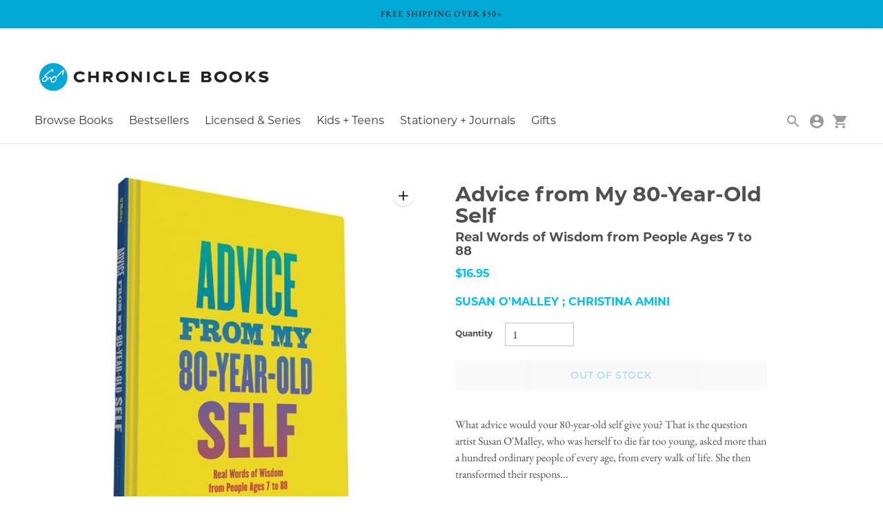

--- FILE ---
content_type: text/html; charset=utf-8
request_url: https://www.chroniclebooks.com/products/advice-from-my-80-year-old-self
body_size: 43024
content:
<!doctype html>

<!--
  ___                       ___           ___           ___
       /  /\                     /__/\         /  /\         /  /\
      /  /:/_                    \  \:\       /  /:/        /  /::\
     /  /:/ /\  ___     ___       \  \:\     /  /:/        /  /:/\:\
    /  /:/ /:/ /__/\   /  /\  ___  \  \:\   /  /:/  ___   /  /:/  \:\
   /__/:/ /:/  \  \:\ /  /:/ /__/\  \__\:\ /__/:/  /  /\ /__/:/ \__\:\
   \  \:\/:/    \  \:\  /:/  \  \:\ /  /:/ \  \:\ /  /:/ \  \:\ /  /:/
    \  \::/      \  \:\/:/    \  \:\  /:/   \  \:\  /:/   \  \:\  /:/
     \  \:\       \  \::/      \  \:\/:/     \  \:\/:/     \  \:\/:/
      \  \:\       \__\/        \  \::/       \  \::/       \  \::/
       \__\/                     \__\/         \__\/         \__\/

  --------------------------------------------------------------------
  #  Context v3.1.1
  #  Documentation: https://fluorescent.co/help/context/
  #  Purchase: https://themes.shopify.com/themes/context/
  #  A product by Fluorescent: https://fluorescent.co/
  --------------------------------------------------------------------
-->

<html class="no-js supports-no-cookies" lang="en" style="--announcement-height: 0px;">
  <head>
  
  
    
<style>a,button,input,select{-ms-touch-action:manipulation;touch-action:manipulation}.footer__bottom-left .footer__internal-copyright{display:none!important;font-size:var(--font-size-body-extra-small-mob)}html{line-height:1.15;-webkit-text-size-adjust:100%}body{margin:0}main{display:block}h1{font-size:2em;margin:.67em 0}a{background-color:transparent}b,strong{font-weight:bolder}img{border-style:none}button,input,select{font-family:inherit;font-size:100%;line-height:1.15;margin:0}button,input{overflow:visible}button,select{text-transform:none}[type=submit],button{-webkit-appearance:button}[type=submit]::-moz-focus-inner,button::-moz-focus-inner{border-style:none;padding:0}[type=submit]:-moz-focusring,button:-moz-focusring{outline:ButtonText dotted 1px}[type=number]::-webkit-inner-spin-button,[type=number]::-webkit-outer-spin-button{height:auto}::-webkit-file-upload-button{-webkit-appearance:button;font:inherit}html{font-size:62.5%}body{color:var(--color-text);font-family:var(--font-body);font-weight:var(--font-body-weight);font-size:var(--font-size-body-base-mob);font-style:var(--font-body-style);-webkit-font-smoothing:antialiased}a{color:inherit;text-decoration:none}.font--primary{font-family:var(--font-primary),sans-serif}.h2{font-family:var(--font-primary),sans-serif;font-weight:var(--font-weight-h2);font-style:var(--font-primary-style);font-size:var(--font-size-heading-h2-mob);text-transform:var(--font-heading-h2-text-transform);color:var(--text-color-h2)}@media (min-width:576px){body{font-size:var(--font-size-body-base-web)}.h2{font-size:var(--font-size-heading-h2-web)}}.h3{font-family:var(--font-primary),sans-serif;font-weight:var(--font-weight-h3);font-style:var(--font-primary-style);font-size:var(--font-size-heading-h3-mob);text-transform:var(--font-heading-h3-text-transform);color:var(--text-color-h3)}@media (min-width:576px){.h3{font-size:var(--font-size-heading-h3-web)}}.h4{font-family:var(--font-primary),sans-serif;font-weight:var(--font-weight-h4);font-style:var(--font-primary-style);font-size:var(--font-size-heading-h4-mob);text-transform:var(--font-heading-h4-text-transform);color:var(--text-color-h4)}@media (min-width:576px){.h4{font-size:var(--font-size-heading-h4-web)}}.h6{font-weight:var(--font-weight-h6);font-style:var(--font-primary-style);font-family:var(--font-primary),sans-serif;font-size:var(--font-size-heading-h6-mob);text-transform:var(--font-heading-h6-text-transform);color:var(--text-color-h5)}@media (min-width:576px){.h6{font-size:var(--font-size-heading-h6-web)}}body,button,input,select{-webkit-font-smoothing:antialiased;-moz-osx-font-smoothing:grayscale;-webkit-text-size-adjust:100%;-moz-text-size-adjust:100%;-ms-text-size-adjust:100%;text-size-adjust:100%}.type-body-small{font-size:var(--font-size-body-small-mob);line-height:1.5em;font-family:var(--font-body),georgia}@media (min-width:576px){.type-body-small{font-size:var(--font-size-body-small-web)}}.type-body-regular{font-size:var(--font-size-body-base-mob);line-height:1.5em;font-family:var(--font-body),georgia}html{background-color:var(--color-bg);-webkit-box-sizing:border-box;box-sizing:border-box}*,::after,::before{-webkit-box-sizing:border-box;box-sizing:border-box}body,html{height:100%}img{margin:0;max-width:100%}form{margin:0}a,button,input,label,select{-ms-touch-action:manipulation;touch-action:manipulation}input,select{font-size:var(--font-size-body-base-mob);max-width:100%;border-radius:0}@media (min-width:576px){.type-body-regular{font-size:var(--font-size-body-base-web)}input,select{font-size:var(--font-size-body-base-web)}}select::-ms-expand{display:none}input[type=number]::-webkit-inner-spin-button,input[type=number]::-webkit-outer-spin-button{-webkit-appearance:none;margin:0}option{background-color:var(--color-bg);color:var(--color-text)}.input{background-color:var(--color-input);color:var(--color-input-text);width:100%;height:48px;-webkit-box-shadow:0 1px 2px 0 rgba(0,0,0,.2);box-shadow:0 1px 2px 0 rgba(0,0,0,.2);border:none;border-radius:3px;padding:10px;font-family:var(--font-body);font-weight:var(--font-body-weight);font-style:var(--font-body-style);line-height:1.5em}.input::-webkit-input-placeholder{color:inherit}.input::-moz-placeholder{color:inherit}.input::-ms-input-placeholder{color:inherit}.rte{margin-top:0;margin-bottom:0;font-family:var(--font-secondary),serif}.rte a{text-decoration:underline;color:var(--color-accent)}.icon{display:inline-block;vertical-align:middle;width:24px;height:24px;fill:currentColor}svg.icon:not(.icon--full-color) path{max-width:100%}.visually-hidden{position:absolute!important;overflow:hidden;width:1px;height:1px;margin:-1px;padding:0;border:0;clip:rect(0 0 0 0)}.no-js:not(html){display:none}.hide{display:none!important}.b--default{border-color:var(--color-border)}.bb{border-bottom-style:solid;border-bottom-width:1px}.color-inherit{color:inherit}.bg-base{background-color:var(--color-bg)}.left-0{left:0}.dib{display:inline-block}.flex{display:-webkit-box;display:-ms-flexbox;display:flex}.justify-between{-webkit-box-pack:justify;-ms-flex-pack:justify;justify-content:space-between}.input-reset{-webkit-appearance:none;-moz-appearance:none}.input-reset::-moz-focus-inner{border:0;padding:0}.lh-copy{line-height:1.5}.list{list-style-type:none}.mw-c{max-width:1260px}.relative{position:relative}.absolute{position:absolute}.pa0{padding:0}.pb4{padding-bottom:40px}.ph4{padding-left:40px;padding-right:40px}.ma0{margin:0}.mb2{margin-bottom:10px}.mb3{margin-bottom:20px}.mt0{margin-top:0}.ttc{text-transform:capitalize}.center{margin-right:auto;margin-left:auto}.w-100{width:100%}.z-5{z-index:5}.product{max-width:1260px;margin-left:auto;margin-right:auto;padding-left:20px;padding-right:20px;display:-webkit-box;display:-ms-flexbox;display:flex;-ms-flex-wrap:wrap;flex-wrap:wrap;padding:0}@media (min-width:38em){.product{padding-left:40px;padding-right:40px}.product{margin-top:40px}}.product__heading{border-bottom:1px solid var(--color-border);margin-bottom:20px}.product__title{margin:20px 0}.product__author{margin:20px 0}.product__details .share{margin-top:20px}.product__image-container{width:100%}@media (min-width:38em){.product__image-container{padding-right:20px;width:66.66667%}}.product__details-container{width:100%;padding:20px;padding-bottom:0}.product__description{margin-top:30px}.product__sticky-element{display:none}@media (min-width:38em){.product__details-container{width:33.33333%}.product__sticky-element{border-radius:1px;border:none;background-color:var(--color-input);-webkit-box-shadow:0 1px 2px 0 rgba(0,0,0,.2);box-shadow:0 1px 2px 0 rgba(0,0,0,.2);font-family:inherit;line-height:1.5em;background-color:var(--color-contrast-bg);color:var(--color-contrast-text);display:-webkit-box;display:-ms-flexbox;display:flex;border-radius:2px;height:50px;padding:0 20px;top:20px;right:20px;left:20px;position:fixed;z-index:20;-webkit-box-pack:justify;-ms-flex-pack:justify;justify-content:space-between;-webkit-box-align:center;-ms-flex-align:center;align-items:center;opacity:0}.product__sticky-element::-webkit-input-placeholder{color:var(--color-text-meta)}.product__sticky-element::-moz-placeholder{color:var(--color-text-meta)}.product__sticky-element::-ms-input-placeholder{color:var(--color-text-meta)}.product__zoom-arrow{top:20px;right:20px}}.product__sticky-element-heading{font-family:var(--font-logo);font-weight:var(--font-logo-weight);font-style:var(--font-logo-style)}.product__sticky-right{display:-webkit-box;display:-ms-flexbox;display:flex;-webkit-box-align:center;-ms-flex-align:center;align-items:center}.product__sticky-image{width:30px;height:30px;margin-right:12px;border:1px solid var(--color-contrast-border);border-radius:2px}.product__sticky-button{text-transform:uppercase;font-family:var(--font-body);font-weight:var(--font-body-weight);font-size:var(--font-size-body-small);letter-spacing:.05em;text-align:center;height:44px;padding:0 25px;display:-webkit-box;display:-ms-flexbox;display:flex;-webkit-box-align:center;-ms-flex-align:center;align-items:center;-ms-flex-pack:distribute;justify-content:space-around;line-height:1.5em;border-radius:1px;background-color:var(--color-accent);color:var(--color-button-text);border:none;font-size:var(--font-size-body-extra-small-mob);text-transform:uppercase;letter-spacing:.125em;height:30px;padding:0 10px;display:flex;align-items:center;border-radius:2px}@media (min-width:576px){.product__sticky-button{font-size:var(--font-size-body-extra-small-web)}}.product__sticky-button span{margin:0 10px;font-size:8px}.product__primary-image-wrapper{position:relative}.product__zoom-arrow{width:30px;height:30px;background-color:var(--color-bg);border-radius:100%;position:absolute;display:-webkit-box;display:-ms-flexbox;display:flex;-webkit-box-align:center;-ms-flex-align:center;align-items:center;-ms-flex-pack:distribute;justify-content:space-around;z-index:5;right:20px;bottom:20px;-webkit-box-shadow:0 1px 2px 0 rgba(0,0,0,.2);box-shadow:0 1px 2px 0 rgba(0,0,0,.2)}@media (max-width:38em){.product__zoom-arrow{display:none}}.product__zoom-arrow svg{width:16px;height:16px}.bttn{text-transform:uppercase;font-family:var(--font-primary);font-weight:var(--font-primary-bold-weight);font-size:var(--font-size-body-small-mob);letter-spacing:.05em;text-align:center;height:44px;padding:0 25px;display:-webkit-box;display:-ms-flexbox;display:flex;-webkit-box-align:center;-ms-flex-align:center;align-items:center;-ms-flex-pack:distribute;justify-content:space-around;line-height:1.5em;border-radius:1px;background-color:var(--color-accent);color:var(--color-button-text);border:none;opacity:1}@media (min-width:576px){.bttn{font-size:var(--font-size-body-small-web)}}.bttn--full{width:100%}.bttn--small{height:40px;font-size:var(--font-size-body-extra-small-mob)}@media (min-width:576px){.bttn--small{font-size:var(--font-size-body-extra-small-web)}}.mega-navigation{display:-webkit-box;display:-ms-flexbox;display:flex;list-style-type:none;margin:0;padding:0;font-size:var(--font-size-body-small-mob);background-color:var(--color-navigation-bg);border-radius:2px;-webkit-box-shadow:0 1px 2px 0 rgba(0,0,0,.2);box-shadow:0 1px 2px 0 rgba(0,0,0,.2)}@media (min-width:576px){.mega-navigation{font-size:var(--font-size-body-small-web)}}.mega-navigation__list{-webkit-box-flex:1;-ms-flex-positive:1;flex-grow:1;padding:10px 20px 20px}.mega-navigation .links-container{display:flex;flex-wrap:wrap}.mega-navigation .links-container.links-container--stacked{display:block}.mega-navigation .links-container.links-container--stacked .mega-navigation__list{padding-bottom:10px}.mega-navigation .features-container{display:flex}.mega-navigation__list-heading{color:var(--color-navigation-text-meta);font-size:inherit;margin:0;margin-bottom:.5em}.mega-navigation__list-heading a{color:inherit!important}.mega-navigation__list--border{border-right:1px solid var(--color-navigation-border)}.mega-navigation__list>ul{line-height:2}.mega-navigation__featured{padding:20px}.mega-navigation__featured-wrapper{background-color:var(--color-navigation-feature);-webkit-box-shadow:0 1px 2px 0 rgba(0,0,0,.2);box-shadow:0 1px 2px 0 rgba(0,0,0,.2)}.mega-navigation__featured-content{padding:20px;line-height:1}.mega-navigation__featured-heading{margin:0;color:var(--color-navigation-text)}.mega-navigation__featured-link{color:var(--color-accent)!important;text-decoration:underline}.mega-navigation .nav__item{color:var(--color-navigation-text);font-size:1em}.quick-cart{display:none;position:relative;z-index:90}.quick-cart__icon{position:relative}.quick-cart__overlay{background-color:var(--color-bg-overlay);position:fixed;z-index:4;top:0;right:0;bottom:0;left:0;opacity:0}.quick-cart__popup{font-size:var(--font-size-body-small-mob);line-height:1.5em;width:375px;max-width:95vw;position:fixed;top:0;right:-375px;bottom:0;z-index:5;border-radius:2px;background:var(--color-drawer-bg);color:var(--color-drawer-text);-webkit-box-shadow:0 1px 2px 0 rgba(0,0,0,.2);box-shadow:0 1px 2px 0 rgba(0,0,0,.2);display:-webkit-box;display:-ms-flexbox;display:flex;-webkit-box-orient:vertical;-webkit-box-direction:normal;-ms-flex-direction:column;flex-direction:column;-webkit-box-pack:justify;-ms-flex-pack:justify;justify-content:space-between;opacity:1}@media (min-width:576px){.quick-cart__popup{font-size:var(--font-size-body-small-web)}}.quick-cart__items{padding:10px;-webkit-box-flex:1;-ms-flex-positive:1;flex-grow:1;overflow-y:scroll}.quick-cart__footer{border-top:1px solid var(--color-drawer-border);padding:20px;display:none}@media (min-width:60em){.quick-cart__popup{background:var(--color-navigation-bg);color:var(--color-navigation-text);right:20px;position:absolute;top:auto;bottom:auto;margin-top:10px;opacity:0}.quick-cart__items{max-height:380px}.quick-cart__footer{border-top:1px solid var(--color-navigation-border)}}.quick-cart__discounts{padding:0;font-size:var(--font-size-body-extra-small-mob);color:var(--color-navigation-text-meta);text-transform:uppercase;display:none}@media (min-width:576px){.quick-cart__discounts{font-size:var(--font-size-body-extra-small-web)}}.quick-cart__empty-state{padding:0 10px;color:var(--color-drawer-text)}.quick-cart__tabs{margin:0;padding:10px;border-bottom:1px solid var(--color-drawer-border);position:relative}.quick-cart__tabs>li{display:inline-block;padding:10px;color:var(--color-drawer-text-meta)}.quick-cart__tabs>li a{color:inherit}.quick-cart__tabs>li a.active{color:var(--color-drawer-text)}.quick-cart__close{position:absolute;top:0;bottom:0;right:10px;display:-webkit-box!important;display:-ms-flexbox!important;display:flex!important;-webkit-box-align:center;-ms-flex-align:center;align-items:center;display:block}.quick-cart__close svg{width:14px;height:14px}@media (min-width:60em){.quick-cart__empty-state{color:var(--color-navigation-text-meta)}.quick-cart__tabs{border-bottom:1px solid var(--color-navigation-border)}.quick-cart__tabs>li{color:var(--color-navigation-text-meta)}.quick-cart__tabs>li a.active{color:var(--color-navigation-text)}.quick-cart__close{display:none!important}}.quick-cart__checkout-button{margin-top:20px}.responsive-image__wrapper{position:relative;overflow:hidden;width:100%;margin:0 auto}.responsive-image__wrapper::before{content:'';position:relative;display:block}.responsive-image__wrapper img{display:block;width:100%}.responsive-image__image{position:absolute;top:0;left:0;display:block;width:100%;height:100%}.share{color:var(--color-text-meta)}.share__icon{display:inline-block;width:16px;margin-right:10px}.share__icon svg{width:100%}.footer__copyright{color:var(--color-footer-text-meta);font-size:var(--font-size-body-extra-small-mob);display:block;margin-top:20px;padding:0 20px}@media (min-width:576px){.footer__copyright{font-size:var(--font-size-body-extra-small-web)}}@media (min-width:38em){.footer__copyright{display:none}}.announcement-bar{z-index:50;background-color:var(--color-accent);color:var(--color-button-text);font-size:var(--font-size-body-extra-small-mob);text-transform:uppercase;text-align:center;letter-spacing:.1em;padding:10px}@media (min-width:576px){.announcement-bar{font-size:var(--font-size-body-extra-small-web)}}.header{padding:10px 0;position:relative;z-index:100;border-bottom:1px solid}.header h1{text-align:center;-webkit-box-flex:1;-ms-flex-positive:1;flex-grow:1}.header__logo-image{margin:0 auto}@media (min-width:60em){.header{padding:20px 0}.header h1{text-align:left}.header__logo-image{margin:0}}.header__logo-image img{max-height:250px}.header__content{display:-webkit-box;display:-ms-flexbox;display:flex;-webkit-box-pack:justify;-ms-flex-pack:justify;justify-content:space-between;-webkit-box-align:center;-ms-flex-align:center;align-items:center;width:100%;max-width:1260px;margin:0 auto;padding:0 20px}@media (min-width:38em){.header__content{padding:0 40px}}@media (min-width:60em){.header__content{display:block}.header__menu-icon{display:none}}.header__nav{display:none}@media (min-width:60em){.header__nav{display:block}}.header__icon-wrapper{-ms-flex-negative:0;flex-shrink:0;-ms-flex-item-align:end;align-self:flex-end}.header__icon-list{padding:0;margin:0}.header__icon-list li{list-style:none}.header__icon{color:inherit;display:inline-block}.header__icon--account,.header__icon--search{display:none}@media (min-width:60em){.header__icon{margin-left:10px}.header__icon--account,.header__icon--search{display:inline-block}}.nav .nav__submenu{width:200px;position:absolute;padding:20px;display:none;border-radius:2px;-webkit-box-shadow:0 1px 2px 0 rgba(0,0,0,.2);box-shadow:0 1px 2px 0 rgba(0,0,0,.2);z-index:5;line-height:2em;background-color:var(--color-navigation-bg)}.nav .nav__submenu a{color:var(--color-navigation-text)}.nav .nav__submenu.nav__meganav{background-color:transparent;width:100%;-webkit-box-shadow:none;box-shadow:none;padding-top:10px}@media screen and (max-width:1040px){.nav .nav__submenu.nav__meganav .nav{width:auto}}.nav.nav--depth-1>li{display:inline-block;margin-right:20px}.nav.nav--depth-2{width:200px;left:auto}.no-js-menu{display:none}.responsive-image__wrapper img{/*width:auto;margin:auto;left:0;right:0;object-fit:contain*/}.responsive-image__wrapper:before{padding-top:100%!important}.quick-cart__icon .js-cart-count{display:none}.product__image-container{width:50%}@media (max-width:607px){.product__image-container{width:100%}}.product__details-container{width:41.66667%}@media (max-width:607px){.product__details-container{width:100%}}.product__title{font-weight:var(--font-body-bold-weight);margin:5px 0}.product__author{margin-bottom:0}.product__quantity-input{width:100px;display:inline-block;margin-left:18px;border:1px solid silver;border-radius:0;height:34px;box-shadow:none}.product__shipping-info{margin:20px 0}@media (max-width:607px){.product__external-platform-links{display:flex;justify-content:space-between;flex-wrap:wrap}}.rte a.product__full-description{display:block;margin-top:25px;color:var(--color-text)}.product-details{max-width:1200px;width:100%;padding:65px 25px 30px;margin:auto}.product-details__tab-content{display:none;font-family:var(--font-body),sans-serif;font-size:var(--font-size-body-base);line-height:1.47;color:var(--color-text)}.detail-title{font-family:var(--font-body);font-weight:var(--font-body-bold-weight)}.mega-navigation .nav__item,.type-plus-subheading-regular{font-family:var(--font-subheading),sans-serif;font-weight:var(--font-subheading-weight)}.type-plus-subheading-regular .detail-title{font-family:var(--font-subheading),sans-serif}.mega-navigation__list-heading{font-family:var(--font-subheading),sans-serif;font-weight:700}</style>

    
    
<!-- Hyperspeed:44759 -->
<!-- Lazyload + Responsive Images-->
<script defer src="//www.chroniclebooks.com/cdn/shop/t/93/assets/hs-lazysizes.min.js?v=69263637243406439401714547413"></script>

<script defer src="//www.chroniclebooks.com/cdn/shop/t/93/assets/hs-image-change.min.js?v=123996040035663695621714547413"></script>
<link rel="preload" href="//www.chroniclebooks.com/cdn/shop/t/93/assets/hyperspeed.scss.css?v=145141380226033685531714547413" as="style" onload="this.onload=null;this.rel='stylesheet'">
<noscript><link rel="stylesheet" href="//www.chroniclebooks.com/cdn/shop/t/93/assets/hyperspeed.scss.css?v=145141380226033685531714547413"></noscript><!-- Third party app optimization -->
<!-- Is an app not updating? Just click Rebuild Cache in Hyperspeed. -->
<!-- Or, stop caching the app by clicking View Details on App Caching in your Theme Optimization settings. -->
<script>(function(){var hsUrls=[{"original_url":"https://cdn.shopify.com/s/files/1/0261/7291/5805/t/73/assets/cartbite-main.js?v=hafs6&shop=mike-conway-chroniclebooks-com.myshopify.com","url":"https://cdn.shopify.com/s/files/1/0261/7291/5805/t/73/assets/cartbite-main.js?v=hafs6&shop=mike-conway-chroniclebooks-com.myshopify.com","load_method":"ON_ACTION","pages":["HOME","COLLECTIONS","PRODUCT","CART","OTHER"]},{"original_url":"https://cdn.shopify.com/s/files/1/0261/7291/5805/t/8/assets/zendesk-embeddable.js?299&shop=mike-conway-chroniclebooks-com.myshopify.com","url":"https://cdn.shopify.com/s/files/1/0261/7291/5805/t/8/assets/zendesk-embeddable.js?299&shop=mike-conway-chroniclebooks-com.myshopify.com","load_method":"ON_ACTION","pages":["HOME","COLLECTIONS","PRODUCT","CART","OTHER"]},{"original_url":"https://cdn.shopify.com/shopifycloud/privacy-banner/storefront-banner.js?shop=mike-conway-chroniclebooks-com.myshopify.com","url":"https://cdn.shopify.com/shopifycloud/privacy-banner/storefront-banner.js?shop=mike-conway-chroniclebooks-com.myshopify.com","load_method":"ASYNC","pages":["HOME","COLLECTIONS","PRODUCT","CART","OTHER"]},{"original_url":"https://instafeed.nfcube.com/cdn/dbb34427c628dde8020161a0b5ac350b.js?shop=mike-conway-chroniclebooks-com.myshopify.com","url":"https://instafeed.nfcube.com/cdn/dbb34427c628dde8020161a0b5ac350b.js?shop=mike-conway-chroniclebooks-com.myshopify.com","load_method":"ASYNC","pages":["HOME","COLLECTIONS","PRODUCT","CART","OTHER"]},{"original_url":"https://tag.rmp.rakuten.com/121287.ct.js?shop=mike-conway-chroniclebooks-com.myshopify.com","url":"//www.chroniclebooks.com/cdn/shop/t/93/assets/121287.ct.js?shop=mike-conway-chroniclebooks-com.myshopify.com&hs_version=9","load_method":"ON_ACTION","pages":["HOME","COLLECTIONS","PRODUCT","CART","OTHER"]},{"original_url":"https://d38xvr37kwwhcm.cloudfront.net/js/grin-sdk.js?shop=mike-conway-chroniclebooks-com.myshopify.com","url":"//www.chroniclebooks.com/cdn/shop/t/93/assets/grin-sdk.js?shop=mike-conway-chroniclebooks-com.myshopify.com&hs_version=1","load_method":"ON_ACTION","pages":["HOME","COLLECTIONS","PRODUCT","CART","OTHER"]},{"original_url":"https://inffuse.eventscalendar.co/plugins/shopify/loader.js?app=calendar&shop=mike-conway-chroniclebooks-com.myshopify.com&shop=mike-conway-chroniclebooks-com.myshopify.com","url":"//www.chroniclebooks.com/cdn/shop/t/93/assets/loader.js?app=calendar&shop=mike-conway-chroniclebooks-com.myshopify.com&shop=mike-conway-chroniclebooks-com.myshopify.com&hs_version=4456","load_method":"ON_ACTION","pages":["HOME","COLLECTIONS","PRODUCT","CART","OTHER"]},{"original_url":"https://easyredirects.esc-apps-cdn.com/redirect-app.js?shop=mike-conway-chroniclebooks-com.myshopify.com","url":"//www.chroniclebooks.com/cdn/shop/t/93/assets/redirect-app.js?shop=mike-conway-chroniclebooks-com.myshopify.com&hs_version=6","load_method":"ON_ACTION","pages":["HOME","COLLECTIONS","PRODUCT","CART","OTHER"]},{"original_url":"https://api.fastbundle.co/scripts/src.js?shop=mike-conway-chroniclebooks-com.myshopify.com","url":"//www.chroniclebooks.com/cdn/shop/t/93/assets/src.js?shop=mike-conway-chroniclebooks-com.myshopify.com&hs_version=1","load_method":"ON_ACTION","pages":["HOME","COLLECTIONS","PRODUCT","CART","OTHER"]}];var insertBeforeBackup=Node.prototype.insertBefore;var currentPageType=getPageType();var updatedTs=1698735959401;function getPageType(){var currentPage="product";if(currentPage==='index'){return'HOME';}else if(currentPage==='collection'){return'COLLECTIONS';}else if(currentPage==='product'){return'PRODUCT';}else if(currentPage==='cart'){return'CART';}else{return'OTHER';}}
function isWhitelistedPage(script){return script.pages.includes(currentPageType);}
function getCachedScriptUrl(url){var result=hsUrls.find(function(el){var compareUrl=el.original_url;if(url.substring(0,6)==="https:"&&el.original_url.substring(0,2)==="//"){compareUrl="https:"+el.original_url;}
return url==compareUrl;});return result;}
function loadScript(scriptInfo){if(isWhitelistedPage(scriptInfo)){var s=document.createElement('script');s.type='text/javascript';s.async=true;s.src=scriptInfo.url;var x=document.getElementsByTagName('script')[0];insertBeforeBackup.apply(x.parentNode,[s,x]);}}
function hyperLoadOnScroll(){hsUrls.filter(function(url){return url.load_method==='ON_SCROLL';}).forEach(function(scriptInfo){loadScript(scriptInfo)})
if(window.detachEvent){window.detachEvent('scroll',hyperLoadOnScroll);}else{window.removeEventListener('scroll',hyperLoadOnScroll);}}
var userEvents={touch:["touchmove","touchend"],mouse:["mousemove","click","keydown","scroll"]};function isTouch(){var touchIdentifiers=" -webkit- -moz- -o- -ms- ".split(" ");if("ontouchstart"in window||window.DocumentTouch&&document instanceof DocumentTouch){return true;}
var query=["(",touchIdentifiers.join("touch-enabled),("),"hsterminal",")"].join("");return window.matchMedia(query).matches;}
var actionEvents=isTouch()?userEvents.touch:userEvents.mouse;function loadOnUserAction(){hsUrls.filter(function(url){return url.load_method==='ON_ACTION';}).forEach(function(scriptInfo){loadScript(scriptInfo)})
actionEvents.forEach(function(userEvent){document.removeEventListener(userEvent,loadOnUserAction);});}
function enableCaching(){return(Date.now()-86400000)<updatedTs}
if(enableCaching()){Node.prototype.insertBefore=function(newNode,refNode){if(newNode.type!=="text/javascript"&&newNode.type!=="application/javascript"&&newNode.type!=="application/ecmascript"){return insertBeforeBackup.apply(this,arguments);}
var scriptInfo=getCachedScriptUrl(newNode.src);if(!scriptInfo){return insertBeforeBackup.apply(this,arguments);}
if(isWhitelistedPage(scriptInfo)&&scriptInfo.load_method!=='ON_SCROLL'&&scriptInfo.load_method!=='ON_ACTION'){var s=document.createElement('script');s.type='text/javascript';s.async=true;s.src=scriptInfo.url;insertBeforeBackup.apply(this,[s,refNode]);}}
if(window.attachEvent){window.attachEvent('scroll',hyperLoadOnScroll);}else{window.addEventListener('scroll',hyperLoadOnScroll);}
actionEvents.forEach(function(userEvent){document.addEventListener(userEvent,loadOnUserAction);});}})();</script>

<!-- Deferred CSS Files -->
<!-- Non Critical CSS files go here -->


<!-- CSS Preloading -->
<script>/* loadCSS. [c]2017 Filament Group, Inc. MIT License */
(function(b){b.loadCSS||(b.loadCSS=function(){});var c=loadCSS.relpreload={};c.support=function(){try{var a=b.document.createElement("link").relList.supports("preload")}catch(e){a=!1}return function(){return a}}();c.bindMediaToggle=function(a){function b(){a.addEventListener?a.removeEventListener("load",b):a.attachEvent&&a.detachEvent("onload",b);a.setAttribute("onload",null);a.media=c}var c=a.media||"all";a.addEventListener?a.addEventListener("load",b):a.attachEvent&&a.attachEvent("onload",b);setTimeout(function(){a.rel=
"stylesheet";a.media="only x"});setTimeout(b,3E3)};c.poly=function(){if(!c.support())for(var a=b.document.getElementsByTagName("link"),e=0;e<a.length;e++){var d=a[e];"preload"!==d.rel||"style"!==d.getAttribute("as")||d.getAttribute("data-loadcss")||(d.setAttribute("data-loadcss",!0),c.bindMediaToggle(d))}};if(!c.support()){c.poly();var f=b.setInterval(c.poly,500);b.addEventListener?b.addEventListener("load",function(){c.poly();b.clearInterval(f)}):b.attachEvent&&b.attachEvent("onload",function(){c.poly();
b.clearInterval(f)})}"undefined"!==typeof exports?exports.loadCSS=loadCSS:b.loadCSS=loadCSS})("undefined"!==typeof global?global:this);</script>

<!-- instant.load -->
<script defer src="//www.chroniclebooks.com/cdn/shop/t/93/assets/hs-instantload.min.js?v=20924449272148569371714547413"></script>


<script>var _p = new Image(1, 1);_p.src = "https://d3t15oqv74y46a.cloudfront.net/hyperspeed-image.png?shop=mike-conway-chroniclebooks-com.myshopify.com&theme_state_id=44759";</script>
<noscript><img src="https://d3t15oqv74y46a.cloudfront.net/hyperspeed-image.png?shop=mike-conway-chroniclebooks-com.myshopify.com&theme_state_id=44759"/></noscript>

   
    <meta charset="utf-8">
    <meta http-equiv="X-UA-Compatible" content="IE=edge,chrome=1">
    <meta name="viewport" content="width=device-width,initial-scale=1">
    <meta name="google-site-verification" content="_JiBDBPT4gQ6awCkRIYE3A57iV-jYFLSNsIcPVOnU4c" />
    <link rel="canonical" href="https://www.chroniclebooks.com/products/advice-from-my-80-year-old-self">
    <link rel="preconnect" href="https://cdn.shopify.com" crossorigin><link rel="preconnect" href="https://fonts.shopifycdn.com" crossorigin><link rel="shortcut icon" href="//www.chroniclebooks.com/cdn/shop/files/CB_LOGO_2020_WEB_FAVICON_32x32_88b75bff-1474-41a4-a99a-99a9d195c682.png?crop=center&height=32&v=1697694456&width=32" type="image/png"> 
   <!-- Google Tag Manager -->
<script>(function(w,d,s,l,i){w[l]=w[l]||[];w[l].push({'gtm.start':
new Date().getTime(),event:'gtm.js'});var f=d.getElementsByTagName(s)[0],
j=d.createElement(s),dl=l!='dataLayer'?'&l='+l:'';j.async=true;j.src=
'https://www.googletagmanager.com/gtm.js?id='+i+dl;f.parentNode.insertBefore(j,f);
})(window,document,'script','dataLayer','GTM-NPW7DGP');</script>
<!-- End Google Tag Manager -->

<!-- Hotjar Tracking Code for chroniclebooks.com -->
<script>
    (function(h,o,t,j,a,r){
        h.hj=h.hj||function(){(h.hj.q=h.hj.q||[]).push(arguments)};
        h._hjSettings={hjid:1504764,hjsv:6};
        a=o.getElementsByTagName('head')[0];
        r=o.createElement('script');r.async=1;
        r.src=t+h._hjSettings.hjid+j+h._hjSettings.hjsv;
        a.appendChild(r);
    })(window,document,'https://static.hotjar.com/c/hotjar-','.js?sv=');
</script>
<!-- End Hotjar Tracking Code for chroniclebooks.com -->
<title>Advice from My 80-Year-Old Self | Chronicle Books</title><meta name="description" content="What advice would your 80-year-old self give you? That is the question artist Susan O&#39;Malley, who was herself to die far too young, asked more than a hundred ordinary people of every age, from every walk of life.">
<meta property="og:site_name" content="Chronicle Books">
<meta property="og:url" content="https://www.chroniclebooks.com/products/advice-from-my-80-year-old-self">
<meta property="og:title" content="Advice from My 80-Year-Old Self">
<meta property="og:type" content="product">
<meta property="og:description" content="What advice would your 80-year-old self give you? That is the question artist Susan O&#39;Malley, who was herself to die far too young, asked more than a hundred ordinary people of every age, from every walk of life."><meta property="product:availability" content="oos">
  <meta property="product:price:amount" content="16.95">
  <meta property="product:price:currency" content="USD"><meta property="og:image" content="http://www.chroniclebooks.com/cdn/shop/products/9781452139937_350_1200x1200.jpg?v=1618331143">
      <meta property="og:image:secure_url" content="https://www.chroniclebooks.com/cdn/shop/products/9781452139937_350_1200x1200.jpg?v=1618331143">
      <meta property="og:image:width" content="350">
      <meta property="og:image:height" content="548">
      <meta property="og:image:alt" content="Advice from My 80-Year-Old Self"><meta property="og:image" content="http://www.chroniclebooks.com/cdn/shop/products/9781452139937.pt05_1200x1200.jpg?v=1618331141">
      <meta property="og:image:secure_url" content="https://www.chroniclebooks.com/cdn/shop/products/9781452139937.pt05_1200x1200.jpg?v=1618331141">
      <meta property="og:image:width" content="600">
      <meta property="og:image:height" content="820">
      <meta property="og:image:alt" content="Advice from My 80-Year-Old Self"><meta property="og:image" content="http://www.chroniclebooks.com/cdn/shop/products/9781452139937_advicetomy80yearoldself1_1200x1200.jpg?v=1618331139">
      <meta property="og:image:secure_url" content="https://www.chroniclebooks.com/cdn/shop/products/9781452139937_advicetomy80yearoldself1_1200x1200.jpg?v=1618331139">
      <meta property="og:image:width" content="800">
      <meta property="og:image:height" content="900">
      <meta property="og:image:alt" content="Advice from My 80-Year-Old Self">

<meta name="twitter:site" content="@ChronicleBooks">
<meta name="twitter:card" content="summary_large_image">
<meta name="twitter:title" content="Advice from My 80-Year-Old Self">
<meta name="twitter:description" content="What advice would your 80-year-old self give you? That is the question artist Susan O&#39;Malley, who was herself to die far too young, asked more than a hundred ordinary people of every age, from every walk of life.">

    <meta name="facebook-domain-verification" content="m1p1gfpaz2385fnl1kewnyjjynzv45" />
  
       <!-- Meta Pixel Code -->
<script>
  !function(f,b,e,v,n,t,s)
  {if(f.fbq)return;n=f.fbq=function(){n.callMethod?
  n.callMethod.apply(n,arguments):n.queue.push(arguments)};
  if(!f._fbq)f._fbq=n;n.push=n;n.loaded=!0;n.version='2.0';
  n.queue=[];t=b.createElement(e);t.async=!0;
  t.src=v;s=b.getElementsByTagName(e)[0];
  s.parentNode.insertBefore(t,s)}(window, document,'script',
  'https://connect.facebook.net/en_US/fbevents.js');
  fbq('init', '2773829539587456');
  fbq('track', 'PageView');
</script>
<noscript><img height=""1"" width=""1"" style=""display:none""
  src=""https://www.facebook.com/tr?id=2773829539587456&ev=PageView&noscript=1""
/></noscript>
<!-- End Meta Pixel Code -->
  
    


<noscript class="hs-deferred-styles">
  
    <link href="//www.chroniclebooks.com/cdn/shop/t/93/assets/theme.scss.css?v=111603181540343972631714547413" rel="stylesheet" type="text/css" media="all" />
  
</noscript>


<script>
  console.log('Context v3.1.1 by Fluorescent');

  document.documentElement.className = document.documentElement.className.replace('no-js', '');

  window.theme = {
    version: 'v3.1.1',
    strings: {
      name: "Chronicle Books",
      accessibility: {
        play_video: "Play",
        pause_video: "Pause",
        carousel_select_js: "Move carousel to slide"
      },
      addToCart: "Add to Cart",
      soldOut: "Out of Stock",
      unavailable: "Unavailable",
      quickCartCheckout: "Go to Checkout",
      cart: {
        general: {
          currency: "Currency",
          empty: "Your cart is currently empty."
        }
      },
      general: {
        menu: {
          logout: "Logout",
          login_register: "Login \/ Register"
        },
        products: {
          recently_viewed: "Recently Viewed",
          no_recently_viewed: "No recently viewed items."
        }
      },
      products: {
        product: {
          view: "View the full product",
          unavailable: "Unavailable",
          unitPrice: "Unit price",
          unitPriceSeparator: "per",
          sku: "SKU"
        }
      },
      layout: {
        cart: {
          title: "Cart"
        }
      },
      search: {
        headings: {
          articles: "Articles",
          pages: "Pages",
          products: "Products"
        },
        view_all: "View all"
      }
    },
    routes: {
      root: "/",
      cart: {
        base: "/cart",
        add: "/cart/add",
        change: "/cart/change",
        clear: "/cart/clear",
        // Manual routes until Shopify adds support
        shipping: "/cart/shipping_rates",
      },
      // Manual routes until Shopify adds support
      products: "/products",
      productRecommendations: "/recommendations/products",
      predictive_search_url: '/search/suggest'
    }
  }

  
</script><script>
    window.theme.moneyFormat = "${{amount}}"
  </script><style>
  @font-face {
  font-family: Montserrat;
  font-weight: 400;
  font-style: normal;
  font-display: swap;
  src: url("//www.chroniclebooks.com/cdn/fonts/montserrat/montserrat_n4.81949fa0ac9fd2021e16436151e8eaa539321637.woff2") format("woff2"),
       url("//www.chroniclebooks.com/cdn/fonts/montserrat/montserrat_n4.a6c632ca7b62da89c3594789ba828388aac693fe.woff") format("woff");
}


  @font-face {
  font-family: Montserrat;
  font-weight: 400;
  font-style: normal;
  font-display: swap;
  src: url("//www.chroniclebooks.com/cdn/fonts/montserrat/montserrat_n4.81949fa0ac9fd2021e16436151e8eaa539321637.woff2") format("woff2"),
       url("//www.chroniclebooks.com/cdn/fonts/montserrat/montserrat_n4.a6c632ca7b62da89c3594789ba828388aac693fe.woff") format("woff");
}

  @font-face {
  font-family: Montserrat;
  font-weight: 500;
  font-style: normal;
  font-display: swap;
  src: url("//www.chroniclebooks.com/cdn/fonts/montserrat/montserrat_n5.07ef3781d9c78c8b93c98419da7ad4fbeebb6635.woff2") format("woff2"),
       url("//www.chroniclebooks.com/cdn/fonts/montserrat/montserrat_n5.adf9b4bd8b0e4f55a0b203cdd84512667e0d5e4d.woff") format("woff");
}

  @font-face {
  font-family: Montserrat;
  font-weight: 400;
  font-style: italic;
  font-display: swap;
  src: url("//www.chroniclebooks.com/cdn/fonts/montserrat/montserrat_i4.5a4ea298b4789e064f62a29aafc18d41f09ae59b.woff2") format("woff2"),
       url("//www.chroniclebooks.com/cdn/fonts/montserrat/montserrat_i4.072b5869c5e0ed5b9d2021e4c2af132e16681ad2.woff") format("woff");
}


  @font-face {
  font-family: "EB Garamond";
  font-weight: 400;
  font-style: normal;
  font-display: swap;
  src: url("//www.chroniclebooks.com/cdn/fonts/ebgaramond/ebgaramond_n4.f03b4ad40330b0ec2af5bb96f169ce0df8a12bc0.woff2") format("woff2"),
       url("//www.chroniclebooks.com/cdn/fonts/ebgaramond/ebgaramond_n4.73939a8b7fe7c6b6b560b459d64db062f2ba1a29.woff") format("woff");
}

  @font-face {
  font-family: "EB Garamond";
  font-weight: 500;
  font-style: normal;
  font-display: swap;
  src: url("//www.chroniclebooks.com/cdn/fonts/ebgaramond/ebgaramond_n5.3e25a5488beb55ca397c46b6a35ec00e32bd7588.woff2") format("woff2"),
       url("//www.chroniclebooks.com/cdn/fonts/ebgaramond/ebgaramond_n5.abced48e0ce998fe3fda80b5d5329505f19714c6.woff") format("woff");
}

  @font-face {
  font-family: "EB Garamond";
  font-weight: 400;
  font-style: italic;
  font-display: swap;
  src: url("//www.chroniclebooks.com/cdn/fonts/ebgaramond/ebgaramond_i4.8a8d350a4bec29823a3db2f6d6a96a056d2e3223.woff2") format("woff2"),
       url("//www.chroniclebooks.com/cdn/fonts/ebgaramond/ebgaramond_i4.ac4f3f00b446eda80de7b499ddd9e019a66ddfe2.woff") format("woff");
}

  @font-face {
  font-family: "EB Garamond";
  font-weight: 500;
  font-style: italic;
  font-display: swap;
  src: url("//www.chroniclebooks.com/cdn/fonts/ebgaramond/ebgaramond_i5.c99dbefead6601bbb97c5ad07af7a5ef2bbcffcc.woff2") format("woff2"),
       url("//www.chroniclebooks.com/cdn/fonts/ebgaramond/ebgaramond_i5.6c28a662f37beb95ac86ad431ce017603eb19a3a.woff") format("woff");
}


  :root {
    --color-accent: #00a9d6;
    --color-text: #505050;
    --color-text-meta: rgba(80, 80, 80, 0.6);
    --color-button-text: #120101;
    --color-bg: #ffffff;
    --color-bg-transparent: rgba(255, 255, 255, 0.8);
    --color-bg-meta: #f5f5f5;
    --color-bg-meta-darker: #e8e8e8;
    --color-border: #e2e2e2;
    --color-input: #ffffff;
    --color-input-text: #363636;
    --color-input-bg-hover: rgba(54, 54, 54, 0.05);
    --color-secondary-button: #f0f0f0;
    --color-secondary-button-darker: #e3e3e3;
    --color-secondary-button-text: #00a9d6;
    --color-sale-badge: #f04e4b;
    --color-success-message: #00a9d6;
    --color-error-message: #f04e4b;

    --color-header-text: #363636;
    --color-header-bg: #ffffff;
    --color-header-border: #e2e2e2;
    --color-header-icon: #9a9a9a;

    --color-contrast-text: #363636;
    --color-contrast-text-meta: rgba(54, 54, 54, 0.6);
    --color-contrast-bg: #fafafa;
    --color-contrast-bg-meta: #f0f0f0;
    --color-contrast-bg-meta-darker: #e3e3e3;
    --color-contrast-border: #e2e2e2;
    --color-contrast-input: #ffffff;
    --color-contrast-input-text: #363636;

    --color-navigation-text: #3d3d3d;
    --color-navigation-text-meta: rgba(61, 61, 61, 0.6);
    --color-navigation-bg: #fafafa;
    --color-navigation-bg-meta: #f0f0f0;
    --color-navigation-bg-darker: #ededed;
    --color-navigation-border: #e6e6e6;
    --color-navigation-feature: #ffffff;

    --color-drawer-text: #ffffff;
    --color-drawer-text-meta: rgba(255, 255, 255, 0.6);
    --color-drawer-bg: #212121;
    --color-drawer-bg-meta: #2b2b2b;
    --color-drawer-border: #434343;
    --color-drawer-bg-hover: rgba(255, 255, 255, 0.05);

    --color-footer-text: #ffffff;
    --color-footer-text-meta: rgba(255, 255, 255, 0.6);
    --color-footer-bg: #505050;
    --color-footer-border: #e2e2e2;
    --color-footer-input: #ffffff;
    --color-footer-input-text: #7c7c7c;

    --color-bg-overlay: rgba(80, 80, 80, 0.25);
    --color-transparent-body: rgba(80, 80, 80, 0.5);

    --font-logo: Montserrat, sans-serif;
    --font-logo-weight: 400;
    --font-logo-style: normal;

    --font-heading: Montserrat, sans-serif;
    --font-heading-weight: 400;
    --font-heading-style: normal;
    --font-heading-bold-weight: 500;

    --font-body: "EB Garamond", serif;
    --font-body-weight: 400;
    --font-body-style: normal;
    --font-body-bold-weight: 500;

    --font-size-body-extra-small: 12px;
    --font-size-body-small: 14px;
    --font-size-body-base: 16px;
    --font-size-body-large: 18px;
    --font-size-body-extra-large: 21px;

    --font-size-heading-display: 36px;
    --font-size-heading-1: 24px;
    --font-size-heading-2: 21px;
    --font-size-heading-3: 18px;
  }
</style><script>
  flu = window.flu || {};
  flu.chunks = {
    flickity: "//www.chroniclebooks.com/cdn/shop/t/93/assets/flickity-chunk.js?v=161333171902861910521714547413",
    nouislider: "//www.chroniclebooks.com/cdn/shop/t/93/assets/nouislider-chunk.js?v=14449851889106692381714547413",
  };
</script>





  
    <script type="module" src="//www.chroniclebooks.com/cdn/shop/t/93/assets/theme.js?v=167225193788746345011714552142"></script>
    <script type="module" src="//www.chroniclebooks.com/cdn/shop/t/93/assets/custom.js?v=9611829972269516031714547413"></script>



<link href="//www.chroniclebooks.com/cdn/shop/t/93/assets/theme.css?v=123536583512805229391714552836" rel="stylesheet" type="text/css" media="all" />
<link href="//www.chroniclebooks.com/cdn/shop/t/93/assets/custom.css?v=142696964490518876651714547413" rel="stylesheet" type="text/css" media="all" />
<link href="//www.chroniclebooks.com/cdn/shop/t/93/assets/responisve.css?v=168329351924366058161714547413" rel="stylesheet" type="text/css" media="all" />

    <script>window.performance && window.performance.mark && window.performance.mark('shopify.content_for_header.start');</script><meta name="google-site-verification" content="_JiBDBPT4gQ6awCkRIYE3A57iV-jYFLSNsIcPVOnU4c">
<meta id="shopify-digital-wallet" name="shopify-digital-wallet" content="/26172915805/digital_wallets/dialog">
<meta name="shopify-checkout-api-token" content="6755396ac38916bc19ea2e061b5a3638">
<meta id="in-context-paypal-metadata" data-shop-id="26172915805" data-venmo-supported="false" data-environment="production" data-locale="en_US" data-paypal-v4="true" data-currency="USD">
<link rel="alternate" type="application/json+oembed" href="https://www.chroniclebooks.com/products/advice-from-my-80-year-old-self.oembed">
<script async="async" src="/checkouts/internal/preloads.js?locale=en-US"></script>
<link rel="preconnect" href="https://shop.app" crossorigin="anonymous">
<script async="async" src="https://shop.app/checkouts/internal/preloads.js?locale=en-US&shop_id=26172915805" crossorigin="anonymous"></script>
<script id="apple-pay-shop-capabilities" type="application/json">{"shopId":26172915805,"countryCode":"US","currencyCode":"USD","merchantCapabilities":["supports3DS"],"merchantId":"gid:\/\/shopify\/Shop\/26172915805","merchantName":"Chronicle Books","requiredBillingContactFields":["postalAddress","email","phone"],"requiredShippingContactFields":["postalAddress","email","phone"],"shippingType":"shipping","supportedNetworks":["visa","masterCard","amex","discover","elo","jcb"],"total":{"type":"pending","label":"Chronicle Books","amount":"1.00"},"shopifyPaymentsEnabled":true,"supportsSubscriptions":true}</script>
<script id="shopify-features" type="application/json">{"accessToken":"6755396ac38916bc19ea2e061b5a3638","betas":["rich-media-storefront-analytics"],"domain":"www.chroniclebooks.com","predictiveSearch":true,"shopId":26172915805,"locale":"en"}</script>
<script>var Shopify = Shopify || {};
Shopify.shop = "mike-conway-chroniclebooks-com.myshopify.com";
Shopify.locale = "en";
Shopify.currency = {"active":"USD","rate":"1.0"};
Shopify.country = "US";
Shopify.theme = {"name":"[Frenzy]USE THIS - iTG Work Context-010524","id":132928700509,"schema_name":"Context","schema_version":"3.1.1","theme_store_id":870,"role":"main"};
Shopify.theme.handle = "null";
Shopify.theme.style = {"id":null,"handle":null};
Shopify.cdnHost = "www.chroniclebooks.com/cdn";
Shopify.routes = Shopify.routes || {};
Shopify.routes.root = "/";</script>
<script type="module">!function(o){(o.Shopify=o.Shopify||{}).modules=!0}(window);</script>
<script>!function(o){function n(){var o=[];function n(){o.push(Array.prototype.slice.apply(arguments))}return n.q=o,n}var t=o.Shopify=o.Shopify||{};t.loadFeatures=n(),t.autoloadFeatures=n()}(window);</script>
<script>
  window.ShopifyPay = window.ShopifyPay || {};
  window.ShopifyPay.apiHost = "shop.app\/pay";
  window.ShopifyPay.redirectState = null;
</script>
<script id="shop-js-analytics" type="application/json">{"pageType":"product"}</script>
<script defer="defer" async type="module" src="//www.chroniclebooks.com/cdn/shopifycloud/shop-js/modules/v2/client.init-shop-cart-sync_C5BV16lS.en.esm.js"></script>
<script defer="defer" async type="module" src="//www.chroniclebooks.com/cdn/shopifycloud/shop-js/modules/v2/chunk.common_CygWptCX.esm.js"></script>
<script type="module">
  await import("//www.chroniclebooks.com/cdn/shopifycloud/shop-js/modules/v2/client.init-shop-cart-sync_C5BV16lS.en.esm.js");
await import("//www.chroniclebooks.com/cdn/shopifycloud/shop-js/modules/v2/chunk.common_CygWptCX.esm.js");

  window.Shopify.SignInWithShop?.initShopCartSync?.({"fedCMEnabled":true,"windoidEnabled":true});

</script>
<script>
  window.Shopify = window.Shopify || {};
  if (!window.Shopify.featureAssets) window.Shopify.featureAssets = {};
  window.Shopify.featureAssets['shop-js'] = {"shop-cart-sync":["modules/v2/client.shop-cart-sync_ZFArdW7E.en.esm.js","modules/v2/chunk.common_CygWptCX.esm.js"],"init-fed-cm":["modules/v2/client.init-fed-cm_CmiC4vf6.en.esm.js","modules/v2/chunk.common_CygWptCX.esm.js"],"shop-cash-offers":["modules/v2/client.shop-cash-offers_DOA2yAJr.en.esm.js","modules/v2/chunk.common_CygWptCX.esm.js","modules/v2/chunk.modal_D71HUcav.esm.js"],"shop-button":["modules/v2/client.shop-button_tlx5R9nI.en.esm.js","modules/v2/chunk.common_CygWptCX.esm.js"],"shop-toast-manager":["modules/v2/client.shop-toast-manager_ClPi3nE9.en.esm.js","modules/v2/chunk.common_CygWptCX.esm.js"],"init-shop-cart-sync":["modules/v2/client.init-shop-cart-sync_C5BV16lS.en.esm.js","modules/v2/chunk.common_CygWptCX.esm.js"],"avatar":["modules/v2/client.avatar_BTnouDA3.en.esm.js"],"init-windoid":["modules/v2/client.init-windoid_sURxWdc1.en.esm.js","modules/v2/chunk.common_CygWptCX.esm.js"],"init-shop-email-lookup-coordinator":["modules/v2/client.init-shop-email-lookup-coordinator_B8hsDcYM.en.esm.js","modules/v2/chunk.common_CygWptCX.esm.js"],"pay-button":["modules/v2/client.pay-button_FdsNuTd3.en.esm.js","modules/v2/chunk.common_CygWptCX.esm.js"],"shop-login-button":["modules/v2/client.shop-login-button_C5VAVYt1.en.esm.js","modules/v2/chunk.common_CygWptCX.esm.js","modules/v2/chunk.modal_D71HUcav.esm.js"],"init-customer-accounts-sign-up":["modules/v2/client.init-customer-accounts-sign-up_CPSyQ0Tj.en.esm.js","modules/v2/client.shop-login-button_C5VAVYt1.en.esm.js","modules/v2/chunk.common_CygWptCX.esm.js","modules/v2/chunk.modal_D71HUcav.esm.js"],"init-shop-for-new-customer-accounts":["modules/v2/client.init-shop-for-new-customer-accounts_ChsxoAhi.en.esm.js","modules/v2/client.shop-login-button_C5VAVYt1.en.esm.js","modules/v2/chunk.common_CygWptCX.esm.js","modules/v2/chunk.modal_D71HUcav.esm.js"],"init-customer-accounts":["modules/v2/client.init-customer-accounts_DxDtT_ad.en.esm.js","modules/v2/client.shop-login-button_C5VAVYt1.en.esm.js","modules/v2/chunk.common_CygWptCX.esm.js","modules/v2/chunk.modal_D71HUcav.esm.js"],"shop-follow-button":["modules/v2/client.shop-follow-button_Cva4Ekp9.en.esm.js","modules/v2/chunk.common_CygWptCX.esm.js","modules/v2/chunk.modal_D71HUcav.esm.js"],"checkout-modal":["modules/v2/client.checkout-modal_BPM8l0SH.en.esm.js","modules/v2/chunk.common_CygWptCX.esm.js","modules/v2/chunk.modal_D71HUcav.esm.js"],"lead-capture":["modules/v2/client.lead-capture_Bi8yE_yS.en.esm.js","modules/v2/chunk.common_CygWptCX.esm.js","modules/v2/chunk.modal_D71HUcav.esm.js"],"shop-login":["modules/v2/client.shop-login_D6lNrXab.en.esm.js","modules/v2/chunk.common_CygWptCX.esm.js","modules/v2/chunk.modal_D71HUcav.esm.js"],"payment-terms":["modules/v2/client.payment-terms_CZxnsJam.en.esm.js","modules/v2/chunk.common_CygWptCX.esm.js","modules/v2/chunk.modal_D71HUcav.esm.js"]};
</script>
<script>(function() {
  var isLoaded = false;
  function asyncLoad() {
    if (isLoaded) return;
    isLoaded = true;
    var urls = ["https:\/\/d23dclunsivw3h.cloudfront.net\/redirect-app.js?shop=mike-conway-chroniclebooks-com.myshopify.com","https:\/\/tag.rmp.rakuten.com\/121287.ct.js?shop=mike-conway-chroniclebooks-com.myshopify.com","https:\/\/inffuse.eventscalendar.co\/plugins\/shopify\/loader.js?app=calendar\u0026shop=mike-conway-chroniclebooks-com.myshopify.com\u0026shop=mike-conway-chroniclebooks-com.myshopify.com","https:\/\/instafeed.nfcube.com\/cdn\/dbb34427c628dde8020161a0b5ac350b.js?shop=mike-conway-chroniclebooks-com.myshopify.com","https:\/\/cdn.attn.tv\/chronicle\/dtag.js?shop=mike-conway-chroniclebooks-com.myshopify.com","\/\/backinstock.useamp.com\/widget\/90652_1767160649.js?category=bis\u0026v=6\u0026shop=mike-conway-chroniclebooks-com.myshopify.com"];
    for (var i = 0; i < urls.length; i++) {
      var s = document.createElement('script');
      s.type = 'text/javascript';
      s.async = true;
      s.src = urls[i];
      var x = document.getElementsByTagName('script')[0];
      x.parentNode.insertBefore(s, x);
    }
  };
  if(window.attachEvent) {
    window.attachEvent('onload', asyncLoad);
  } else {
    window.addEventListener('load', asyncLoad, false);
  }
})();</script>
<script id="__st">var __st={"a":26172915805,"offset":-28800,"reqid":"25a408bd-1d80-4edd-b55d-cd9dba0bcea7-1768855080","pageurl":"www.chroniclebooks.com\/products\/advice-from-my-80-year-old-self","u":"0c581358f7d5","p":"product","rtyp":"product","rid":4453481513053};</script>
<script>window.ShopifyPaypalV4VisibilityTracking = true;</script>
<script id="captcha-bootstrap">!function(){'use strict';const t='contact',e='account',n='new_comment',o=[[t,t],['blogs',n],['comments',n],[t,'customer']],c=[[e,'customer_login'],[e,'guest_login'],[e,'recover_customer_password'],[e,'create_customer']],r=t=>t.map((([t,e])=>`form[action*='/${t}']:not([data-nocaptcha='true']) input[name='form_type'][value='${e}']`)).join(','),a=t=>()=>t?[...document.querySelectorAll(t)].map((t=>t.form)):[];function s(){const t=[...o],e=r(t);return a(e)}const i='password',u='form_key',d=['recaptcha-v3-token','g-recaptcha-response','h-captcha-response',i],f=()=>{try{return window.sessionStorage}catch{return}},m='__shopify_v',_=t=>t.elements[u];function p(t,e,n=!1){try{const o=window.sessionStorage,c=JSON.parse(o.getItem(e)),{data:r}=function(t){const{data:e,action:n}=t;return t[m]||n?{data:e,action:n}:{data:t,action:n}}(c);for(const[e,n]of Object.entries(r))t.elements[e]&&(t.elements[e].value=n);n&&o.removeItem(e)}catch(o){console.error('form repopulation failed',{error:o})}}const l='form_type',E='cptcha';function T(t){t.dataset[E]=!0}const w=window,h=w.document,L='Shopify',v='ce_forms',y='captcha';let A=!1;((t,e)=>{const n=(g='f06e6c50-85a8-45c8-87d0-21a2b65856fe',I='https://cdn.shopify.com/shopifycloud/storefront-forms-hcaptcha/ce_storefront_forms_captcha_hcaptcha.v1.5.2.iife.js',D={infoText:'Protected by hCaptcha',privacyText:'Privacy',termsText:'Terms'},(t,e,n)=>{const o=w[L][v],c=o.bindForm;if(c)return c(t,g,e,D).then(n);var r;o.q.push([[t,g,e,D],n]),r=I,A||(h.body.append(Object.assign(h.createElement('script'),{id:'captcha-provider',async:!0,src:r})),A=!0)});var g,I,D;w[L]=w[L]||{},w[L][v]=w[L][v]||{},w[L][v].q=[],w[L][y]=w[L][y]||{},w[L][y].protect=function(t,e){n(t,void 0,e),T(t)},Object.freeze(w[L][y]),function(t,e,n,w,h,L){const[v,y,A,g]=function(t,e,n){const i=e?o:[],u=t?c:[],d=[...i,...u],f=r(d),m=r(i),_=r(d.filter((([t,e])=>n.includes(e))));return[a(f),a(m),a(_),s()]}(w,h,L),I=t=>{const e=t.target;return e instanceof HTMLFormElement?e:e&&e.form},D=t=>v().includes(t);t.addEventListener('submit',(t=>{const e=I(t);if(!e)return;const n=D(e)&&!e.dataset.hcaptchaBound&&!e.dataset.recaptchaBound,o=_(e),c=g().includes(e)&&(!o||!o.value);(n||c)&&t.preventDefault(),c&&!n&&(function(t){try{if(!f())return;!function(t){const e=f();if(!e)return;const n=_(t);if(!n)return;const o=n.value;o&&e.removeItem(o)}(t);const e=Array.from(Array(32),(()=>Math.random().toString(36)[2])).join('');!function(t,e){_(t)||t.append(Object.assign(document.createElement('input'),{type:'hidden',name:u})),t.elements[u].value=e}(t,e),function(t,e){const n=f();if(!n)return;const o=[...t.querySelectorAll(`input[type='${i}']`)].map((({name:t})=>t)),c=[...d,...o],r={};for(const[a,s]of new FormData(t).entries())c.includes(a)||(r[a]=s);n.setItem(e,JSON.stringify({[m]:1,action:t.action,data:r}))}(t,e)}catch(e){console.error('failed to persist form',e)}}(e),e.submit())}));const S=(t,e)=>{t&&!t.dataset[E]&&(n(t,e.some((e=>e===t))),T(t))};for(const o of['focusin','change'])t.addEventListener(o,(t=>{const e=I(t);D(e)&&S(e,y())}));const B=e.get('form_key'),M=e.get(l),P=B&&M;t.addEventListener('DOMContentLoaded',(()=>{const t=y();if(P)for(const e of t)e.elements[l].value===M&&p(e,B);[...new Set([...A(),...v().filter((t=>'true'===t.dataset.shopifyCaptcha))])].forEach((e=>S(e,t)))}))}(h,new URLSearchParams(w.location.search),n,t,e,['guest_login'])})(!0,!0)}();</script>
<script integrity="sha256-4kQ18oKyAcykRKYeNunJcIwy7WH5gtpwJnB7kiuLZ1E=" data-source-attribution="shopify.loadfeatures" defer="defer" src="//www.chroniclebooks.com/cdn/shopifycloud/storefront/assets/storefront/load_feature-a0a9edcb.js" crossorigin="anonymous"></script>
<script crossorigin="anonymous" defer="defer" src="//www.chroniclebooks.com/cdn/shopifycloud/storefront/assets/shopify_pay/storefront-65b4c6d7.js?v=20250812"></script>
<script data-source-attribution="shopify.dynamic_checkout.dynamic.init">var Shopify=Shopify||{};Shopify.PaymentButton=Shopify.PaymentButton||{isStorefrontPortableWallets:!0,init:function(){window.Shopify.PaymentButton.init=function(){};var t=document.createElement("script");t.src="https://www.chroniclebooks.com/cdn/shopifycloud/portable-wallets/latest/portable-wallets.en.js",t.type="module",document.head.appendChild(t)}};
</script>
<script data-source-attribution="shopify.dynamic_checkout.buyer_consent">
  function portableWalletsHideBuyerConsent(e){var t=document.getElementById("shopify-buyer-consent"),n=document.getElementById("shopify-subscription-policy-button");t&&n&&(t.classList.add("hidden"),t.setAttribute("aria-hidden","true"),n.removeEventListener("click",e))}function portableWalletsShowBuyerConsent(e){var t=document.getElementById("shopify-buyer-consent"),n=document.getElementById("shopify-subscription-policy-button");t&&n&&(t.classList.remove("hidden"),t.removeAttribute("aria-hidden"),n.addEventListener("click",e))}window.Shopify?.PaymentButton&&(window.Shopify.PaymentButton.hideBuyerConsent=portableWalletsHideBuyerConsent,window.Shopify.PaymentButton.showBuyerConsent=portableWalletsShowBuyerConsent);
</script>
<script data-source-attribution="shopify.dynamic_checkout.cart.bootstrap">document.addEventListener("DOMContentLoaded",(function(){function t(){return document.querySelector("shopify-accelerated-checkout-cart, shopify-accelerated-checkout")}if(t())Shopify.PaymentButton.init();else{new MutationObserver((function(e,n){t()&&(Shopify.PaymentButton.init(),n.disconnect())})).observe(document.body,{childList:!0,subtree:!0})}}));
</script>
<link id="shopify-accelerated-checkout-styles" rel="stylesheet" media="screen" href="https://www.chroniclebooks.com/cdn/shopifycloud/portable-wallets/latest/accelerated-checkout-backwards-compat.css" crossorigin="anonymous">
<style id="shopify-accelerated-checkout-cart">
        #shopify-buyer-consent {
  margin-top: 1em;
  display: inline-block;
  width: 100%;
}

#shopify-buyer-consent.hidden {
  display: none;
}

#shopify-subscription-policy-button {
  background: none;
  border: none;
  padding: 0;
  text-decoration: underline;
  font-size: inherit;
  cursor: pointer;
}

#shopify-subscription-policy-button::before {
  box-shadow: none;
}

      </style>
<script id="sections-script" data-sections="frenzy-recommendation" defer="defer" src="//www.chroniclebooks.com/cdn/shop/t/93/compiled_assets/scripts.js?v=60807"></script>
<script>window.performance && window.performance.mark && window.performance.mark('shopify.content_for_header.end');</script>

    <!-- Global site tag (gtag.js) - Google Analytics -->
    <script async src="https://www.googletagmanager.com/gtag/js?id=G-PWXMGZ31HR"></script>
    <script>
    window.dataLayer = window.dataLayer || [];
    function gtag(){dataLayer.push(arguments);}
    gtag('js', new Date());
    
    gtag('config', 'G-PWXMGZ31HR');
    </script>
    
    
    <!-- <script src="https://snapui.searchspring.io/3mnkc9/bundle.js" id="searchspring-context" defer="">template = "index"; format = "$";</script> -->
      
    
    

     
  


<!-- BEGIN app block: shopify://apps/consentmo-gdpr/blocks/gdpr_cookie_consent/4fbe573f-a377-4fea-9801-3ee0858cae41 -->


<!-- END app block --><!-- BEGIN app block: shopify://apps/pagefly-page-builder/blocks/app-embed/83e179f7-59a0-4589-8c66-c0dddf959200 -->

<!-- BEGIN app snippet: pagefly-cro-ab-testing-main -->







<script>
  ;(function () {
    const url = new URL(window.location)
    const viewParam = url.searchParams.get('view')
    if (viewParam && viewParam.includes('variant-pf-')) {
      url.searchParams.set('pf_v', viewParam)
      url.searchParams.delete('view')
      window.history.replaceState({}, '', url)
    }
  })()
</script>



<script type='module'>
  
  window.PAGEFLY_CRO = window.PAGEFLY_CRO || {}

  window.PAGEFLY_CRO['data_debug'] = {
    original_template_suffix: "all_products",
    allow_ab_test: false,
    ab_test_start_time: 0,
    ab_test_end_time: 0,
    today_date_time: 1768855080000,
  }
  window.PAGEFLY_CRO['GA4'] = { enabled: false}
</script>

<!-- END app snippet -->








  <script src='https://cdn.shopify.com/extensions/019bb4f9-aed6-78a3-be91-e9d44663e6bf/pagefly-page-builder-215/assets/pagefly-helper.js' defer='defer'></script>

  <script src='https://cdn.shopify.com/extensions/019bb4f9-aed6-78a3-be91-e9d44663e6bf/pagefly-page-builder-215/assets/pagefly-general-helper.js' defer='defer'></script>

  <script src='https://cdn.shopify.com/extensions/019bb4f9-aed6-78a3-be91-e9d44663e6bf/pagefly-page-builder-215/assets/pagefly-snap-slider.js' defer='defer'></script>

  <script src='https://cdn.shopify.com/extensions/019bb4f9-aed6-78a3-be91-e9d44663e6bf/pagefly-page-builder-215/assets/pagefly-slideshow-v3.js' defer='defer'></script>

  <script src='https://cdn.shopify.com/extensions/019bb4f9-aed6-78a3-be91-e9d44663e6bf/pagefly-page-builder-215/assets/pagefly-slideshow-v4.js' defer='defer'></script>

  <script src='https://cdn.shopify.com/extensions/019bb4f9-aed6-78a3-be91-e9d44663e6bf/pagefly-page-builder-215/assets/pagefly-glider.js' defer='defer'></script>

  <script src='https://cdn.shopify.com/extensions/019bb4f9-aed6-78a3-be91-e9d44663e6bf/pagefly-page-builder-215/assets/pagefly-slideshow-v1-v2.js' defer='defer'></script>

  <script src='https://cdn.shopify.com/extensions/019bb4f9-aed6-78a3-be91-e9d44663e6bf/pagefly-page-builder-215/assets/pagefly-product-media.js' defer='defer'></script>

  <script src='https://cdn.shopify.com/extensions/019bb4f9-aed6-78a3-be91-e9d44663e6bf/pagefly-page-builder-215/assets/pagefly-product.js' defer='defer'></script>


<script id='pagefly-helper-data' type='application/json'>
  {
    "page_optimization": {
      "assets_prefetching": false
    },
    "elements_asset_mapper": {
      "Accordion": "https://cdn.shopify.com/extensions/019bb4f9-aed6-78a3-be91-e9d44663e6bf/pagefly-page-builder-215/assets/pagefly-accordion.js",
      "Accordion3": "https://cdn.shopify.com/extensions/019bb4f9-aed6-78a3-be91-e9d44663e6bf/pagefly-page-builder-215/assets/pagefly-accordion3.js",
      "CountDown": "https://cdn.shopify.com/extensions/019bb4f9-aed6-78a3-be91-e9d44663e6bf/pagefly-page-builder-215/assets/pagefly-countdown.js",
      "GMap1": "https://cdn.shopify.com/extensions/019bb4f9-aed6-78a3-be91-e9d44663e6bf/pagefly-page-builder-215/assets/pagefly-gmap.js",
      "GMap2": "https://cdn.shopify.com/extensions/019bb4f9-aed6-78a3-be91-e9d44663e6bf/pagefly-page-builder-215/assets/pagefly-gmap.js",
      "GMapBasicV2": "https://cdn.shopify.com/extensions/019bb4f9-aed6-78a3-be91-e9d44663e6bf/pagefly-page-builder-215/assets/pagefly-gmap.js",
      "GMapAdvancedV2": "https://cdn.shopify.com/extensions/019bb4f9-aed6-78a3-be91-e9d44663e6bf/pagefly-page-builder-215/assets/pagefly-gmap.js",
      "HTML.Video": "https://cdn.shopify.com/extensions/019bb4f9-aed6-78a3-be91-e9d44663e6bf/pagefly-page-builder-215/assets/pagefly-htmlvideo.js",
      "HTML.Video2": "https://cdn.shopify.com/extensions/019bb4f9-aed6-78a3-be91-e9d44663e6bf/pagefly-page-builder-215/assets/pagefly-htmlvideo2.js",
      "HTML.Video3": "https://cdn.shopify.com/extensions/019bb4f9-aed6-78a3-be91-e9d44663e6bf/pagefly-page-builder-215/assets/pagefly-htmlvideo2.js",
      "BackgroundVideo": "https://cdn.shopify.com/extensions/019bb4f9-aed6-78a3-be91-e9d44663e6bf/pagefly-page-builder-215/assets/pagefly-htmlvideo2.js",
      "Instagram": "https://cdn.shopify.com/extensions/019bb4f9-aed6-78a3-be91-e9d44663e6bf/pagefly-page-builder-215/assets/pagefly-instagram.js",
      "Instagram2": "https://cdn.shopify.com/extensions/019bb4f9-aed6-78a3-be91-e9d44663e6bf/pagefly-page-builder-215/assets/pagefly-instagram.js",
      "Insta3": "https://cdn.shopify.com/extensions/019bb4f9-aed6-78a3-be91-e9d44663e6bf/pagefly-page-builder-215/assets/pagefly-instagram3.js",
      "Tabs": "https://cdn.shopify.com/extensions/019bb4f9-aed6-78a3-be91-e9d44663e6bf/pagefly-page-builder-215/assets/pagefly-tab.js",
      "Tabs3": "https://cdn.shopify.com/extensions/019bb4f9-aed6-78a3-be91-e9d44663e6bf/pagefly-page-builder-215/assets/pagefly-tab3.js",
      "ProductBox": "https://cdn.shopify.com/extensions/019bb4f9-aed6-78a3-be91-e9d44663e6bf/pagefly-page-builder-215/assets/pagefly-cart.js",
      "FBPageBox2": "https://cdn.shopify.com/extensions/019bb4f9-aed6-78a3-be91-e9d44663e6bf/pagefly-page-builder-215/assets/pagefly-facebook.js",
      "FBLikeButton2": "https://cdn.shopify.com/extensions/019bb4f9-aed6-78a3-be91-e9d44663e6bf/pagefly-page-builder-215/assets/pagefly-facebook.js",
      "TwitterFeed2": "https://cdn.shopify.com/extensions/019bb4f9-aed6-78a3-be91-e9d44663e6bf/pagefly-page-builder-215/assets/pagefly-twitter.js",
      "Paragraph4": "https://cdn.shopify.com/extensions/019bb4f9-aed6-78a3-be91-e9d44663e6bf/pagefly-page-builder-215/assets/pagefly-paragraph4.js",

      "AliReviews": "https://cdn.shopify.com/extensions/019bb4f9-aed6-78a3-be91-e9d44663e6bf/pagefly-page-builder-215/assets/pagefly-3rd-elements.js",
      "BackInStock": "https://cdn.shopify.com/extensions/019bb4f9-aed6-78a3-be91-e9d44663e6bf/pagefly-page-builder-215/assets/pagefly-3rd-elements.js",
      "GloboBackInStock": "https://cdn.shopify.com/extensions/019bb4f9-aed6-78a3-be91-e9d44663e6bf/pagefly-page-builder-215/assets/pagefly-3rd-elements.js",
      "GrowaveWishlist": "https://cdn.shopify.com/extensions/019bb4f9-aed6-78a3-be91-e9d44663e6bf/pagefly-page-builder-215/assets/pagefly-3rd-elements.js",
      "InfiniteOptionsShopPad": "https://cdn.shopify.com/extensions/019bb4f9-aed6-78a3-be91-e9d44663e6bf/pagefly-page-builder-215/assets/pagefly-3rd-elements.js",
      "InkybayProductPersonalizer": "https://cdn.shopify.com/extensions/019bb4f9-aed6-78a3-be91-e9d44663e6bf/pagefly-page-builder-215/assets/pagefly-3rd-elements.js",
      "LimeSpot": "https://cdn.shopify.com/extensions/019bb4f9-aed6-78a3-be91-e9d44663e6bf/pagefly-page-builder-215/assets/pagefly-3rd-elements.js",
      "Loox": "https://cdn.shopify.com/extensions/019bb4f9-aed6-78a3-be91-e9d44663e6bf/pagefly-page-builder-215/assets/pagefly-3rd-elements.js",
      "Opinew": "https://cdn.shopify.com/extensions/019bb4f9-aed6-78a3-be91-e9d44663e6bf/pagefly-page-builder-215/assets/pagefly-3rd-elements.js",
      "Powr": "https://cdn.shopify.com/extensions/019bb4f9-aed6-78a3-be91-e9d44663e6bf/pagefly-page-builder-215/assets/pagefly-3rd-elements.js",
      "ProductReviews": "https://cdn.shopify.com/extensions/019bb4f9-aed6-78a3-be91-e9d44663e6bf/pagefly-page-builder-215/assets/pagefly-3rd-elements.js",
      "PushOwl": "https://cdn.shopify.com/extensions/019bb4f9-aed6-78a3-be91-e9d44663e6bf/pagefly-page-builder-215/assets/pagefly-3rd-elements.js",
      "ReCharge": "https://cdn.shopify.com/extensions/019bb4f9-aed6-78a3-be91-e9d44663e6bf/pagefly-page-builder-215/assets/pagefly-3rd-elements.js",
      "Rivyo": "https://cdn.shopify.com/extensions/019bb4f9-aed6-78a3-be91-e9d44663e6bf/pagefly-page-builder-215/assets/pagefly-3rd-elements.js",
      "TrackingMore": "https://cdn.shopify.com/extensions/019bb4f9-aed6-78a3-be91-e9d44663e6bf/pagefly-page-builder-215/assets/pagefly-3rd-elements.js",
      "Vitals": "https://cdn.shopify.com/extensions/019bb4f9-aed6-78a3-be91-e9d44663e6bf/pagefly-page-builder-215/assets/pagefly-3rd-elements.js",
      "Wiser": "https://cdn.shopify.com/extensions/019bb4f9-aed6-78a3-be91-e9d44663e6bf/pagefly-page-builder-215/assets/pagefly-3rd-elements.js"
    },
    "custom_elements_mapper": {
      "pf-click-action-element": "https://cdn.shopify.com/extensions/019bb4f9-aed6-78a3-be91-e9d44663e6bf/pagefly-page-builder-215/assets/pagefly-click-action-element.js",
      "pf-dialog-element": "https://cdn.shopify.com/extensions/019bb4f9-aed6-78a3-be91-e9d44663e6bf/pagefly-page-builder-215/assets/pagefly-dialog-element.js"
    }
  }
</script>


<!-- END app block --><!-- BEGIN app block: shopify://apps/klaviyo-email-marketing-sms/blocks/klaviyo-onsite-embed/2632fe16-c075-4321-a88b-50b567f42507 -->












  <script async src="https://static.klaviyo.com/onsite/js/Ux8rtG/klaviyo.js?company_id=Ux8rtG"></script>
  <script>!function(){if(!window.klaviyo){window._klOnsite=window._klOnsite||[];try{window.klaviyo=new Proxy({},{get:function(n,i){return"push"===i?function(){var n;(n=window._klOnsite).push.apply(n,arguments)}:function(){for(var n=arguments.length,o=new Array(n),w=0;w<n;w++)o[w]=arguments[w];var t="function"==typeof o[o.length-1]?o.pop():void 0,e=new Promise((function(n){window._klOnsite.push([i].concat(o,[function(i){t&&t(i),n(i)}]))}));return e}}})}catch(n){window.klaviyo=window.klaviyo||[],window.klaviyo.push=function(){var n;(n=window._klOnsite).push.apply(n,arguments)}}}}();</script>

  
    <script id="viewed_product">
      if (item == null) {
        var _learnq = _learnq || [];

        var MetafieldReviews = null
        var MetafieldYotpoRating = null
        var MetafieldYotpoCount = null
        var MetafieldLooxRating = null
        var MetafieldLooxCount = null
        var okendoProduct = null
        var okendoProductReviewCount = null
        var okendoProductReviewAverageValue = null
        try {
          // The following fields are used for Customer Hub recently viewed in order to add reviews.
          // This information is not part of __kla_viewed. Instead, it is part of __kla_viewed_reviewed_items
          MetafieldReviews = {};
          MetafieldYotpoRating = null
          MetafieldYotpoCount = null
          MetafieldLooxRating = null
          MetafieldLooxCount = null

          okendoProduct = null
          // If the okendo metafield is not legacy, it will error, which then requires the new json formatted data
          if (okendoProduct && 'error' in okendoProduct) {
            okendoProduct = null
          }
          okendoProductReviewCount = okendoProduct ? okendoProduct.reviewCount : null
          okendoProductReviewAverageValue = okendoProduct ? okendoProduct.reviewAverageValue : null
        } catch (error) {
          console.error('Error in Klaviyo onsite reviews tracking:', error);
        }

        var item = {
          Name: "Advice from My 80-Year-Old Self",
          ProductID: 4453481513053,
          Categories: ["All Products","Art","Art + Design","Art + Design Bestsellers","Bestselling Gifts","Gifts","Gifts $25 and Under","Gifts for Creatives","Gifts for Grads","Gifts for Mom","Gifts for the Body, Mind, and Spirit","Gifts for the Creative","Inspiration","Life + Style","Mother's Day Gifts"],
          ImageURL: "https://www.chroniclebooks.com/cdn/shop/products/9781452139937_350_grande.jpg?v=1618331143",
          URL: "https://www.chroniclebooks.com/products/advice-from-my-80-year-old-self",
          Brand: "Chronicle Books",
          Price: "$16.95",
          Value: "16.95",
          CompareAtPrice: "$0.00"
        };
        _learnq.push(['track', 'Viewed Product', item]);
        _learnq.push(['trackViewedItem', {
          Title: item.Name,
          ItemId: item.ProductID,
          Categories: item.Categories,
          ImageUrl: item.ImageURL,
          Url: item.URL,
          Metadata: {
            Brand: item.Brand,
            Price: item.Price,
            Value: item.Value,
            CompareAtPrice: item.CompareAtPrice
          },
          metafields:{
            reviews: MetafieldReviews,
            yotpo:{
              rating: MetafieldYotpoRating,
              count: MetafieldYotpoCount,
            },
            loox:{
              rating: MetafieldLooxRating,
              count: MetafieldLooxCount,
            },
            okendo: {
              rating: okendoProductReviewAverageValue,
              count: okendoProductReviewCount,
            }
          }
        }]);
      }
    </script>
  




  <script>
    window.klaviyoReviewsProductDesignMode = false
  </script>







<!-- END app block --><!-- BEGIN app block: shopify://apps/easyban-country-blocker/blocks/easyban-blocker/6583aec2-8e90-464e-9601-efb6039a18f8 --><script src="https://cdn.shopify.com/extensions/0199b407-62ab-757c-8c40-b410f744da52/easy-ban-40/assets/filter.js?v=13&shop=mike-conway-chroniclebooks-com.myshopify.com" async></script>
<script src="https://cdn.shopify.com/extensions/0199b407-62ab-757c-8c40-b410f744da52/easy-ban-40/assets/regc.js?v=1&shop=mike-conway-chroniclebooks-com.myshopify.com" async></script>




  <script async>
   (function(_0x169799,_0x173c0f){var _0x47f87a=_0x120b,_0x49fa92=_0x169799();while(!![]){try{var _0x28db74=parseInt(_0x47f87a(0x141))/0x1*(parseInt(_0x47f87a(0x131))/0x2)+parseInt(_0x47f87a(0x13f))/0x3+parseInt(_0x47f87a(0x12b))/0x4*(parseInt(_0x47f87a(0x142))/0x5)+-parseInt(_0x47f87a(0x139))/0x6+parseInt(_0x47f87a(0x13a))/0x7+parseInt(_0x47f87a(0x12e))/0x8*(-parseInt(_0x47f87a(0x133))/0x9)+parseInt(_0x47f87a(0x136))/0xa*(-parseInt(_0x47f87a(0x13d))/0xb);if(_0x28db74===_0x173c0f)break;else _0x49fa92['push'](_0x49fa92['shift']());}catch(_0x220ae6){_0x49fa92['push'](_0x49fa92['shift']());}}}(_0x43f3,0x8ad02),function e(){window['_eb_blocked']=![];var _0x4c5c0f=new MutationObserver(function(_0x5b3d84){var _0x22d5d1=_0x120b;_0x5b3d84[_0x22d5d1(0x13b)](function(_0x48ea97){var _0x4ecf5b=_0x22d5d1;_0x48ea97['addedNodes'][_0x4ecf5b(0x13b)](function(_0xf966ad){var _0x2a5c50=_0x4ecf5b;if(_0xf966ad[_0x2a5c50(0x13c)]==='SCRIPT'&&window[_0x2a5c50(0x12f)]==![]){var _0x2c9825=_0xf966ad[_0x2a5c50(0x137)]||_0xf966ad[_0x2a5c50(0x135)];_0x2c9825['includes'](_0x2a5c50(0x138))&&(window['_eb_blocked']=!![],window[_0x2a5c50(0x12d)]=_0x2c9825,_0xf966ad[_0x2a5c50(0x143)][_0x2a5c50(0x130)](_0xf966ad),_0x4c5c0f[_0x2a5c50(0x12a)]());}});});});_0x4c5c0f['observe'](document['documentElement'],{'childList':!![],'subtree':!![]}),setTimeout(()=>{var _0x5cfd94=_0x120b;if(!window[_0x5cfd94(0x132)]&&window[_0x5cfd94(0x12f)]){var _0x2cfc78=document['createElement'](_0x5cfd94(0x12c));_0x2cfc78[_0x5cfd94(0x13e)]=_0x5cfd94(0x144),_0x2cfc78[_0x5cfd94(0x137)]=window['_eb_blocked_script'],document[_0x5cfd94(0x134)][_0x5cfd94(0x140)](_0x2cfc78);}},0x2ee0);}());function _0x120b(_0x5de87e,_0x351d93){var _0x43f3e0=_0x43f3();return _0x120b=function(_0x120bfa,_0x4264fd){_0x120bfa=_0x120bfa-0x12a;var _0x59c4a5=_0x43f3e0[_0x120bfa];return _0x59c4a5;},_0x120b(_0x5de87e,_0x351d93);}function _0x43f3(){var _0x20d2f0=['forEach','nodeName','11OZctZY','className','2398257udzlyc','appendChild','41yOWAvD','54030KJZJlf','parentNode','analytics','disconnect','356BEXrkU','script','_eb_blocked_script','2936NzTCjo','_eb_blocked','removeChild','49912sVzPwg','easyBanExtension','18828WomtCv','head','src','23277690JjSUbR','textContent','var\x20customDocumentWrite\x20=\x20function(content)','339690kyRWwL','6554639yVLfpw'];_0x43f3=function(){return _0x20d2f0;};return _0x43f3();}
  </script>







  <script async>
    (function() {
    var observer = new MutationObserver(function(mutations, obs) {
          if (document.body) {
            obs.disconnect(); 
            if (!window.bmExtension) {
              const div = document.createElement('div');
              div.id = 'eb-preload-mask';
              div.style.cssText = 'position: fixed !important; top: 0 !important; left: 0 !important; width: 100% !important; height: 100% !important; background-color: white !important; z-index: 2147483647 !important; display: block !important;';
              document.body.appendChild(div);
    
              setTimeout(function() {
                if (div.parentNode) {
                  div.parentNode.removeChild(div);
                }
              }, 7000); 
            }
          }
        });
    
        var config = { childList: true, subtree: true };
        observer.observe(document.documentElement, config);
      })();</script>






<!-- END app block --><!-- BEGIN app block: shopify://apps/attentive/blocks/attn-tag/8df62c72-8fe4-407e-a5b3-72132be30a0d --><script type="text/javascript" src="https://cdn.attn.tv/chronicle/dtag.js?source=app-embed" defer="defer"></script>


<!-- END app block --><script src="https://cdn.shopify.com/extensions/019bd530-527f-74d1-82b1-fdf7300fdcb0/consentmo-gdpr-576/assets/consentmo_cookie_consent.js" type="text/javascript" defer="defer"></script>
<link href="https://monorail-edge.shopifysvc.com" rel="dns-prefetch">
<script>(function(){if ("sendBeacon" in navigator && "performance" in window) {try {var session_token_from_headers = performance.getEntriesByType('navigation')[0].serverTiming.find(x => x.name == '_s').description;} catch {var session_token_from_headers = undefined;}var session_cookie_matches = document.cookie.match(/_shopify_s=([^;]*)/);var session_token_from_cookie = session_cookie_matches && session_cookie_matches.length === 2 ? session_cookie_matches[1] : "";var session_token = session_token_from_headers || session_token_from_cookie || "";function handle_abandonment_event(e) {var entries = performance.getEntries().filter(function(entry) {return /monorail-edge.shopifysvc.com/.test(entry.name);});if (!window.abandonment_tracked && entries.length === 0) {window.abandonment_tracked = true;var currentMs = Date.now();var navigation_start = performance.timing.navigationStart;var payload = {shop_id: 26172915805,url: window.location.href,navigation_start,duration: currentMs - navigation_start,session_token,page_type: "product"};window.navigator.sendBeacon("https://monorail-edge.shopifysvc.com/v1/produce", JSON.stringify({schema_id: "online_store_buyer_site_abandonment/1.1",payload: payload,metadata: {event_created_at_ms: currentMs,event_sent_at_ms: currentMs}}));}}window.addEventListener('pagehide', handle_abandonment_event);}}());</script>
<script id="web-pixels-manager-setup">(function e(e,d,r,n,o){if(void 0===o&&(o={}),!Boolean(null===(a=null===(i=window.Shopify)||void 0===i?void 0:i.analytics)||void 0===a?void 0:a.replayQueue)){var i,a;window.Shopify=window.Shopify||{};var t=window.Shopify;t.analytics=t.analytics||{};var s=t.analytics;s.replayQueue=[],s.publish=function(e,d,r){return s.replayQueue.push([e,d,r]),!0};try{self.performance.mark("wpm:start")}catch(e){}var l=function(){var e={modern:/Edge?\/(1{2}[4-9]|1[2-9]\d|[2-9]\d{2}|\d{4,})\.\d+(\.\d+|)|Firefox\/(1{2}[4-9]|1[2-9]\d|[2-9]\d{2}|\d{4,})\.\d+(\.\d+|)|Chrom(ium|e)\/(9{2}|\d{3,})\.\d+(\.\d+|)|(Maci|X1{2}).+ Version\/(15\.\d+|(1[6-9]|[2-9]\d|\d{3,})\.\d+)([,.]\d+|)( \(\w+\)|)( Mobile\/\w+|) Safari\/|Chrome.+OPR\/(9{2}|\d{3,})\.\d+\.\d+|(CPU[ +]OS|iPhone[ +]OS|CPU[ +]iPhone|CPU IPhone OS|CPU iPad OS)[ +]+(15[._]\d+|(1[6-9]|[2-9]\d|\d{3,})[._]\d+)([._]\d+|)|Android:?[ /-](13[3-9]|1[4-9]\d|[2-9]\d{2}|\d{4,})(\.\d+|)(\.\d+|)|Android.+Firefox\/(13[5-9]|1[4-9]\d|[2-9]\d{2}|\d{4,})\.\d+(\.\d+|)|Android.+Chrom(ium|e)\/(13[3-9]|1[4-9]\d|[2-9]\d{2}|\d{4,})\.\d+(\.\d+|)|SamsungBrowser\/([2-9]\d|\d{3,})\.\d+/,legacy:/Edge?\/(1[6-9]|[2-9]\d|\d{3,})\.\d+(\.\d+|)|Firefox\/(5[4-9]|[6-9]\d|\d{3,})\.\d+(\.\d+|)|Chrom(ium|e)\/(5[1-9]|[6-9]\d|\d{3,})\.\d+(\.\d+|)([\d.]+$|.*Safari\/(?![\d.]+ Edge\/[\d.]+$))|(Maci|X1{2}).+ Version\/(10\.\d+|(1[1-9]|[2-9]\d|\d{3,})\.\d+)([,.]\d+|)( \(\w+\)|)( Mobile\/\w+|) Safari\/|Chrome.+OPR\/(3[89]|[4-9]\d|\d{3,})\.\d+\.\d+|(CPU[ +]OS|iPhone[ +]OS|CPU[ +]iPhone|CPU IPhone OS|CPU iPad OS)[ +]+(10[._]\d+|(1[1-9]|[2-9]\d|\d{3,})[._]\d+)([._]\d+|)|Android:?[ /-](13[3-9]|1[4-9]\d|[2-9]\d{2}|\d{4,})(\.\d+|)(\.\d+|)|Mobile Safari.+OPR\/([89]\d|\d{3,})\.\d+\.\d+|Android.+Firefox\/(13[5-9]|1[4-9]\d|[2-9]\d{2}|\d{4,})\.\d+(\.\d+|)|Android.+Chrom(ium|e)\/(13[3-9]|1[4-9]\d|[2-9]\d{2}|\d{4,})\.\d+(\.\d+|)|Android.+(UC? ?Browser|UCWEB|U3)[ /]?(15\.([5-9]|\d{2,})|(1[6-9]|[2-9]\d|\d{3,})\.\d+)\.\d+|SamsungBrowser\/(5\.\d+|([6-9]|\d{2,})\.\d+)|Android.+MQ{2}Browser\/(14(\.(9|\d{2,})|)|(1[5-9]|[2-9]\d|\d{3,})(\.\d+|))(\.\d+|)|K[Aa][Ii]OS\/(3\.\d+|([4-9]|\d{2,})\.\d+)(\.\d+|)/},d=e.modern,r=e.legacy,n=navigator.userAgent;return n.match(d)?"modern":n.match(r)?"legacy":"unknown"}(),u="modern"===l?"modern":"legacy",c=(null!=n?n:{modern:"",legacy:""})[u],f=function(e){return[e.baseUrl,"/wpm","/b",e.hashVersion,"modern"===e.buildTarget?"m":"l",".js"].join("")}({baseUrl:d,hashVersion:r,buildTarget:u}),m=function(e){var d=e.version,r=e.bundleTarget,n=e.surface,o=e.pageUrl,i=e.monorailEndpoint;return{emit:function(e){var a=e.status,t=e.errorMsg,s=(new Date).getTime(),l=JSON.stringify({metadata:{event_sent_at_ms:s},events:[{schema_id:"web_pixels_manager_load/3.1",payload:{version:d,bundle_target:r,page_url:o,status:a,surface:n,error_msg:t},metadata:{event_created_at_ms:s}}]});if(!i)return console&&console.warn&&console.warn("[Web Pixels Manager] No Monorail endpoint provided, skipping logging."),!1;try{return self.navigator.sendBeacon.bind(self.navigator)(i,l)}catch(e){}var u=new XMLHttpRequest;try{return u.open("POST",i,!0),u.setRequestHeader("Content-Type","text/plain"),u.send(l),!0}catch(e){return console&&console.warn&&console.warn("[Web Pixels Manager] Got an unhandled error while logging to Monorail."),!1}}}}({version:r,bundleTarget:l,surface:e.surface,pageUrl:self.location.href,monorailEndpoint:e.monorailEndpoint});try{o.browserTarget=l,function(e){var d=e.src,r=e.async,n=void 0===r||r,o=e.onload,i=e.onerror,a=e.sri,t=e.scriptDataAttributes,s=void 0===t?{}:t,l=document.createElement("script"),u=document.querySelector("head"),c=document.querySelector("body");if(l.async=n,l.src=d,a&&(l.integrity=a,l.crossOrigin="anonymous"),s)for(var f in s)if(Object.prototype.hasOwnProperty.call(s,f))try{l.dataset[f]=s[f]}catch(e){}if(o&&l.addEventListener("load",o),i&&l.addEventListener("error",i),u)u.appendChild(l);else{if(!c)throw new Error("Did not find a head or body element to append the script");c.appendChild(l)}}({src:f,async:!0,onload:function(){if(!function(){var e,d;return Boolean(null===(d=null===(e=window.Shopify)||void 0===e?void 0:e.analytics)||void 0===d?void 0:d.initialized)}()){var d=window.webPixelsManager.init(e)||void 0;if(d){var r=window.Shopify.analytics;r.replayQueue.forEach((function(e){var r=e[0],n=e[1],o=e[2];d.publishCustomEvent(r,n,o)})),r.replayQueue=[],r.publish=d.publishCustomEvent,r.visitor=d.visitor,r.initialized=!0}}},onerror:function(){return m.emit({status:"failed",errorMsg:"".concat(f," has failed to load")})},sri:function(e){var d=/^sha384-[A-Za-z0-9+/=]+$/;return"string"==typeof e&&d.test(e)}(c)?c:"",scriptDataAttributes:o}),m.emit({status:"loading"})}catch(e){m.emit({status:"failed",errorMsg:(null==e?void 0:e.message)||"Unknown error"})}}})({shopId: 26172915805,storefrontBaseUrl: "https://www.chroniclebooks.com",extensionsBaseUrl: "https://extensions.shopifycdn.com/cdn/shopifycloud/web-pixels-manager",monorailEndpoint: "https://monorail-edge.shopifysvc.com/unstable/produce_batch",surface: "storefront-renderer",enabledBetaFlags: ["2dca8a86"],webPixelsConfigList: [{"id":"1471348829","configuration":"{\"accountID\":\"Ux8rtG\",\"webPixelConfig\":\"eyJlbmFibGVBZGRlZFRvQ2FydEV2ZW50cyI6IHRydWV9\"}","eventPayloadVersion":"v1","runtimeContext":"STRICT","scriptVersion":"524f6c1ee37bacdca7657a665bdca589","type":"APP","apiClientId":123074,"privacyPurposes":["ANALYTICS","MARKETING"],"dataSharingAdjustments":{"protectedCustomerApprovalScopes":["read_customer_address","read_customer_email","read_customer_name","read_customer_personal_data","read_customer_phone"]}},{"id":"376143965","configuration":"{\"config\":\"{\\\"pixel_id\\\":\\\"G-PWXMGZ31HR\\\",\\\"target_country\\\":\\\"US\\\",\\\"gtag_events\\\":[{\\\"type\\\":\\\"search\\\",\\\"action_label\\\":\\\"G-PWXMGZ31HR\\\"},{\\\"type\\\":\\\"begin_checkout\\\",\\\"action_label\\\":\\\"G-PWXMGZ31HR\\\"},{\\\"type\\\":\\\"view_item\\\",\\\"action_label\\\":[\\\"G-PWXMGZ31HR\\\",\\\"MC-EMCCR8VX8C\\\"]},{\\\"type\\\":\\\"purchase\\\",\\\"action_label\\\":[\\\"G-PWXMGZ31HR\\\",\\\"MC-EMCCR8VX8C\\\"]},{\\\"type\\\":\\\"page_view\\\",\\\"action_label\\\":[\\\"G-PWXMGZ31HR\\\",\\\"MC-EMCCR8VX8C\\\"]},{\\\"type\\\":\\\"add_payment_info\\\",\\\"action_label\\\":\\\"G-PWXMGZ31HR\\\"},{\\\"type\\\":\\\"add_to_cart\\\",\\\"action_label\\\":\\\"G-PWXMGZ31HR\\\"}],\\\"enable_monitoring_mode\\\":false}\"}","eventPayloadVersion":"v1","runtimeContext":"OPEN","scriptVersion":"b2a88bafab3e21179ed38636efcd8a93","type":"APP","apiClientId":1780363,"privacyPurposes":[],"dataSharingAdjustments":{"protectedCustomerApprovalScopes":["read_customer_address","read_customer_email","read_customer_name","read_customer_personal_data","read_customer_phone"]}},{"id":"162693213","configuration":"{\"env\":\"prod\"}","eventPayloadVersion":"v1","runtimeContext":"LAX","scriptVersion":"1a41e1eca09c95376c0b4a84ae3b11ef","type":"APP","apiClientId":3977633,"privacyPurposes":["ANALYTICS","MARKETING"],"dataSharingAdjustments":{"protectedCustomerApprovalScopes":["read_customer_address","read_customer_email","read_customer_name","read_customer_personal_data","read_customer_phone"]}},{"id":"147390557","configuration":"{\"pixel_id\":\"1037863492939292\",\"pixel_type\":\"facebook_pixel\",\"metaapp_system_user_token\":\"-\"}","eventPayloadVersion":"v1","runtimeContext":"OPEN","scriptVersion":"ca16bc87fe92b6042fbaa3acc2fbdaa6","type":"APP","apiClientId":2329312,"privacyPurposes":["ANALYTICS","MARKETING","SALE_OF_DATA"],"dataSharingAdjustments":{"protectedCustomerApprovalScopes":["read_customer_address","read_customer_email","read_customer_name","read_customer_personal_data","read_customer_phone"]}},{"id":"54198365","configuration":"{\"tagID\":\"2613955858145\"}","eventPayloadVersion":"v1","runtimeContext":"STRICT","scriptVersion":"18031546ee651571ed29edbe71a3550b","type":"APP","apiClientId":3009811,"privacyPurposes":["ANALYTICS","MARKETING","SALE_OF_DATA"],"dataSharingAdjustments":{"protectedCustomerApprovalScopes":["read_customer_address","read_customer_email","read_customer_name","read_customer_personal_data","read_customer_phone"]}},{"id":"shopify-app-pixel","configuration":"{}","eventPayloadVersion":"v1","runtimeContext":"STRICT","scriptVersion":"0450","apiClientId":"shopify-pixel","type":"APP","privacyPurposes":["ANALYTICS","MARKETING"]},{"id":"shopify-custom-pixel","eventPayloadVersion":"v1","runtimeContext":"LAX","scriptVersion":"0450","apiClientId":"shopify-pixel","type":"CUSTOM","privacyPurposes":["ANALYTICS","MARKETING"]}],isMerchantRequest: false,initData: {"shop":{"name":"Chronicle Books","paymentSettings":{"currencyCode":"USD"},"myshopifyDomain":"mike-conway-chroniclebooks-com.myshopify.com","countryCode":"US","storefrontUrl":"https:\/\/www.chroniclebooks.com"},"customer":null,"cart":null,"checkout":null,"productVariants":[{"price":{"amount":16.95,"currencyCode":"USD"},"product":{"title":"Advice from My 80-Year-Old Self","vendor":"Chronicle Books","id":"4453481513053","untranslatedTitle":"Advice from My 80-Year-Old Self","url":"\/products\/advice-from-my-80-year-old-self","type":"simple"},"id":"31642717978717","image":{"src":"\/\/www.chroniclebooks.com\/cdn\/shop\/products\/9781452139937_350.jpg?v=1618331143"},"sku":"9781452139937","title":"Default Title","untranslatedTitle":"Default Title"}],"purchasingCompany":null},},"https://www.chroniclebooks.com/cdn","fcfee988w5aeb613cpc8e4bc33m6693e112",{"modern":"","legacy":""},{"shopId":"26172915805","storefrontBaseUrl":"https:\/\/www.chroniclebooks.com","extensionBaseUrl":"https:\/\/extensions.shopifycdn.com\/cdn\/shopifycloud\/web-pixels-manager","surface":"storefront-renderer","enabledBetaFlags":"[\"2dca8a86\"]","isMerchantRequest":"false","hashVersion":"fcfee988w5aeb613cpc8e4bc33m6693e112","publish":"custom","events":"[[\"page_viewed\",{}],[\"product_viewed\",{\"productVariant\":{\"price\":{\"amount\":16.95,\"currencyCode\":\"USD\"},\"product\":{\"title\":\"Advice from My 80-Year-Old Self\",\"vendor\":\"Chronicle Books\",\"id\":\"4453481513053\",\"untranslatedTitle\":\"Advice from My 80-Year-Old Self\",\"url\":\"\/products\/advice-from-my-80-year-old-self\",\"type\":\"simple\"},\"id\":\"31642717978717\",\"image\":{\"src\":\"\/\/www.chroniclebooks.com\/cdn\/shop\/products\/9781452139937_350.jpg?v=1618331143\"},\"sku\":\"9781452139937\",\"title\":\"Default Title\",\"untranslatedTitle\":\"Default Title\"}}]]"});</script><script>
  window.ShopifyAnalytics = window.ShopifyAnalytics || {};
  window.ShopifyAnalytics.meta = window.ShopifyAnalytics.meta || {};
  window.ShopifyAnalytics.meta.currency = 'USD';
  var meta = {"product":{"id":4453481513053,"gid":"gid:\/\/shopify\/Product\/4453481513053","vendor":"Chronicle Books","type":"simple","handle":"advice-from-my-80-year-old-self","variants":[{"id":31642717978717,"price":1695,"name":"Advice from My 80-Year-Old Self","public_title":null,"sku":"9781452139937"}],"remote":false},"page":{"pageType":"product","resourceType":"product","resourceId":4453481513053,"requestId":"25a408bd-1d80-4edd-b55d-cd9dba0bcea7-1768855080"}};
  for (var attr in meta) {
    window.ShopifyAnalytics.meta[attr] = meta[attr];
  }
</script>
<script class="analytics">
  (function () {
    var customDocumentWrite = function(content) {
      var jquery = null;

      if (window.jQuery) {
        jquery = window.jQuery;
      } else if (window.Checkout && window.Checkout.$) {
        jquery = window.Checkout.$;
      }

      if (jquery) {
        jquery('body').append(content);
      }
    };

    var hasLoggedConversion = function(token) {
      if (token) {
        return document.cookie.indexOf('loggedConversion=' + token) !== -1;
      }
      return false;
    }

    var setCookieIfConversion = function(token) {
      if (token) {
        var twoMonthsFromNow = new Date(Date.now());
        twoMonthsFromNow.setMonth(twoMonthsFromNow.getMonth() + 2);

        document.cookie = 'loggedConversion=' + token + '; expires=' + twoMonthsFromNow;
      }
    }

    var trekkie = window.ShopifyAnalytics.lib = window.trekkie = window.trekkie || [];
    if (trekkie.integrations) {
      return;
    }
    trekkie.methods = [
      'identify',
      'page',
      'ready',
      'track',
      'trackForm',
      'trackLink'
    ];
    trekkie.factory = function(method) {
      return function() {
        var args = Array.prototype.slice.call(arguments);
        args.unshift(method);
        trekkie.push(args);
        return trekkie;
      };
    };
    for (var i = 0; i < trekkie.methods.length; i++) {
      var key = trekkie.methods[i];
      trekkie[key] = trekkie.factory(key);
    }
    trekkie.load = function(config) {
      trekkie.config = config || {};
      trekkie.config.initialDocumentCookie = document.cookie;
      var first = document.getElementsByTagName('script')[0];
      var script = document.createElement('script');
      script.type = 'text/javascript';
      script.onerror = function(e) {
        var scriptFallback = document.createElement('script');
        scriptFallback.type = 'text/javascript';
        scriptFallback.onerror = function(error) {
                var Monorail = {
      produce: function produce(monorailDomain, schemaId, payload) {
        var currentMs = new Date().getTime();
        var event = {
          schema_id: schemaId,
          payload: payload,
          metadata: {
            event_created_at_ms: currentMs,
            event_sent_at_ms: currentMs
          }
        };
        return Monorail.sendRequest("https://" + monorailDomain + "/v1/produce", JSON.stringify(event));
      },
      sendRequest: function sendRequest(endpointUrl, payload) {
        // Try the sendBeacon API
        if (window && window.navigator && typeof window.navigator.sendBeacon === 'function' && typeof window.Blob === 'function' && !Monorail.isIos12()) {
          var blobData = new window.Blob([payload], {
            type: 'text/plain'
          });

          if (window.navigator.sendBeacon(endpointUrl, blobData)) {
            return true;
          } // sendBeacon was not successful

        } // XHR beacon

        var xhr = new XMLHttpRequest();

        try {
          xhr.open('POST', endpointUrl);
          xhr.setRequestHeader('Content-Type', 'text/plain');
          xhr.send(payload);
        } catch (e) {
          console.log(e);
        }

        return false;
      },
      isIos12: function isIos12() {
        return window.navigator.userAgent.lastIndexOf('iPhone; CPU iPhone OS 12_') !== -1 || window.navigator.userAgent.lastIndexOf('iPad; CPU OS 12_') !== -1;
      }
    };
    Monorail.produce('monorail-edge.shopifysvc.com',
      'trekkie_storefront_load_errors/1.1',
      {shop_id: 26172915805,
      theme_id: 132928700509,
      app_name: "storefront",
      context_url: window.location.href,
      source_url: "//www.chroniclebooks.com/cdn/s/trekkie.storefront.cd680fe47e6c39ca5d5df5f0a32d569bc48c0f27.min.js"});

        };
        scriptFallback.async = true;
        scriptFallback.src = '//www.chroniclebooks.com/cdn/s/trekkie.storefront.cd680fe47e6c39ca5d5df5f0a32d569bc48c0f27.min.js';
        first.parentNode.insertBefore(scriptFallback, first);
      };
      script.async = true;
      script.src = '//www.chroniclebooks.com/cdn/s/trekkie.storefront.cd680fe47e6c39ca5d5df5f0a32d569bc48c0f27.min.js';
      first.parentNode.insertBefore(script, first);
    };
    trekkie.load(
      {"Trekkie":{"appName":"storefront","development":false,"defaultAttributes":{"shopId":26172915805,"isMerchantRequest":null,"themeId":132928700509,"themeCityHash":"4603541335344514836","contentLanguage":"en","currency":"USD"},"isServerSideCookieWritingEnabled":true,"monorailRegion":"shop_domain","enabledBetaFlags":["65f19447"]},"Session Attribution":{},"S2S":{"facebookCapiEnabled":false,"source":"trekkie-storefront-renderer","apiClientId":580111}}
    );

    var loaded = false;
    trekkie.ready(function() {
      if (loaded) return;
      loaded = true;

      window.ShopifyAnalytics.lib = window.trekkie;

      var originalDocumentWrite = document.write;
      document.write = customDocumentWrite;
      try { window.ShopifyAnalytics.merchantGoogleAnalytics.call(this); } catch(error) {};
      document.write = originalDocumentWrite;

      window.ShopifyAnalytics.lib.page(null,{"pageType":"product","resourceType":"product","resourceId":4453481513053,"requestId":"25a408bd-1d80-4edd-b55d-cd9dba0bcea7-1768855080","shopifyEmitted":true});

      var match = window.location.pathname.match(/checkouts\/(.+)\/(thank_you|post_purchase)/)
      var token = match? match[1]: undefined;
      if (!hasLoggedConversion(token)) {
        setCookieIfConversion(token);
        window.ShopifyAnalytics.lib.track("Viewed Product",{"currency":"USD","variantId":31642717978717,"productId":4453481513053,"productGid":"gid:\/\/shopify\/Product\/4453481513053","name":"Advice from My 80-Year-Old Self","price":"16.95","sku":"9781452139937","brand":"Chronicle Books","variant":null,"category":"simple","nonInteraction":true,"remote":false},undefined,undefined,{"shopifyEmitted":true});
      window.ShopifyAnalytics.lib.track("monorail:\/\/trekkie_storefront_viewed_product\/1.1",{"currency":"USD","variantId":31642717978717,"productId":4453481513053,"productGid":"gid:\/\/shopify\/Product\/4453481513053","name":"Advice from My 80-Year-Old Self","price":"16.95","sku":"9781452139937","brand":"Chronicle Books","variant":null,"category":"simple","nonInteraction":true,"remote":false,"referer":"https:\/\/www.chroniclebooks.com\/products\/advice-from-my-80-year-old-self"});
      }
    });


        var eventsListenerScript = document.createElement('script');
        eventsListenerScript.async = true;
        eventsListenerScript.src = "//www.chroniclebooks.com/cdn/shopifycloud/storefront/assets/shop_events_listener-3da45d37.js";
        document.getElementsByTagName('head')[0].appendChild(eventsListenerScript);

})();</script>
  <script>
  if (!window.ga || (window.ga && typeof window.ga !== 'function')) {
    window.ga = function ga() {
      (window.ga.q = window.ga.q || []).push(arguments);
      if (window.Shopify && window.Shopify.analytics && typeof window.Shopify.analytics.publish === 'function') {
        window.Shopify.analytics.publish("ga_stub_called", {}, {sendTo: "google_osp_migration"});
      }
      console.error("Shopify's Google Analytics stub called with:", Array.from(arguments), "\nSee https://help.shopify.com/manual/promoting-marketing/pixels/pixel-migration#google for more information.");
    };
    if (window.Shopify && window.Shopify.analytics && typeof window.Shopify.analytics.publish === 'function') {
      window.Shopify.analytics.publish("ga_stub_initialized", {}, {sendTo: "google_osp_migration"});
    }
  }
</script>
<script
  defer
  src="https://www.chroniclebooks.com/cdn/shopifycloud/perf-kit/shopify-perf-kit-3.0.4.min.js"
  data-application="storefront-renderer"
  data-shop-id="26172915805"
  data-render-region="gcp-us-central1"
  data-page-type="product"
  data-theme-instance-id="132928700509"
  data-theme-name="Context"
  data-theme-version="3.1.1"
  data-monorail-region="shop_domain"
  data-resource-timing-sampling-rate="10"
  data-shs="true"
  data-shs-beacon="true"
  data-shs-export-with-fetch="true"
  data-shs-logs-sample-rate="1"
  data-shs-beacon-endpoint="https://www.chroniclebooks.com/api/collect"
></script>
</head>

  <body class="preload template-product ">
   <!-- Google Tag Manager (noscript) -->
    <noscript><iframe src="https://www.googletagmanager.com/ns.html?id=GTM-NPW7DGP"
    height="0" width="0" style="display:none;visibility:hidden"></iframe></noscript>
    <!-- End Google Tag Manager (noscript) -->
    
    <div id="root">
      <header class="header-container" data-sticky-header><!-- BEGIN sections: header-group -->
<section id="shopify-section-sections--16539871477853__announcement-bar" class="shopify-section shopify-section-group-header-group announcement-bar-section"><div
    class="announcement-bar fade"
    data-section-id="sections--16539871477853__announcement-bar"
    data-section-type="announcement-bar"
    data-timing="5000"
  ><div
        class="announcement-bar__slide flex items-center justify-center fade-cell"
        style="
          background-color: #00a9d6;
          color: #000000;
          --color-gradient-overlay: rgba(0, 169, 214, 100);
          --color-gradient-overlay-transparent: rgba(0, 169, 214, 0);
        "
        data-index="0"
        
      >
        <div class="announcement-bar__content"><a class="color-inherit" href="/collections/fathers-day-gifts">
              Free Shipping Over $50+
            </a></div>

        <div class="announcement-bar__gradient-gap"></div>
      </div></div></section><section id="shopify-section-sections--16539871477853__header" class="shopify-section shopify-section-group-header-group header-section"><script>
  window.theme.quickCartNote = null;
</script>

<a href="#main" class="header__skip-top-content bttn">
  Skip to content
</a>

<div
  data-section-id="sections--16539871477853__header"
  data-section-type="header"
  class="bg-base  w-100 z-5"
  data-navigation="
    [{
          "active": "false",
          "child_active": "false",
          "current": "false",
          "child_current": "false",
          "levels": "2",
          "links": [{
                "active": "false",
                "child_active": "false",
                "current": "false",
                "child_current": "false",
                "levels": "1",

                  "links": [{
                        "active": "false",
                        "child_active": "false",
                        "current": "false",
                        "child_current": "false",
                        "levels": "0",
                        "title": "Bestsellers",
                        "type": "collection_link",
                        "url": "/collections/art-design-best-sellers"
                      }
                      ,
{
                        "active": "false",
                        "child_active": "false",
                        "current": "false",
                        "child_current": "false",
                        "levels": "0",
                        "title": "Architecture + Interiors",
                        "type": "collection_link",
                        "url": "/collections/architecture-interiors"
                      }
                      ,
{
                        "active": "false",
                        "child_active": "false",
                        "current": "false",
                        "child_current": "false",
                        "levels": "0",
                        "title": "Art",
                        "type": "collection_link",
                        "url": "/collections/art"
                      }
                      ,
{
                        "active": "false",
                        "child_active": "false",
                        "current": "false",
                        "child_current": "false",
                        "levels": "0",
                        "title": "Coloring + Activity Books",
                        "type": "collection_link",
                        "url": "/collections/coloring-activity-books"
                      }
                      ,
{
                        "active": "false",
                        "child_active": "false",
                        "current": "false",
                        "child_current": "false",
                        "levels": "0",
                        "title": "Design",
                        "type": "collection_link",
                        "url": "/collections/design"
                      }
                      ,
{
                        "active": "false",
                        "child_active": "false",
                        "current": "false",
                        "child_current": "false",
                        "levels": "0",
                        "title": "Photography",
                        "type": "collection_link",
                        "url": "/collections/photography"
                      }
                      
],
                "title": "Art + Design",
                "type": "collection_link",
                "url": "/collections/art-design"
              }
              ,
{
                "active": "false",
                "child_active": "false",
                "current": "false",
                "child_current": "false",
                "levels": "1",

                  "links": [{
                        "active": "false",
                        "child_active": "false",
                        "current": "false",
                        "child_current": "false",
                        "levels": "0",
                        "title": "Bestsellers",
                        "type": "collection_link",
                        "url": "/collections/entertainment-bestsellers"
                      }
                      ,
{
                        "active": "false",
                        "child_active": "false",
                        "current": "false",
                        "child_current": "false",
                        "levels": "0",
                        "title": "Fiction",
                        "type": "collection_link",
                        "url": "/collections/fiction"
                      }
                      ,
{
                        "active": "false",
                        "child_active": "false",
                        "current": "false",
                        "child_current": "false",
                        "levels": "0",
                        "title": "General Non-Fiction",
                        "type": "collection_link",
                        "url": "/collections/general-non-fiction"
                      }
                      ,
{
                        "active": "false",
                        "child_active": "false",
                        "current": "false",
                        "child_current": "false",
                        "levels": "0",
                        "title": "Puzzles + Games",
                        "type": "collection_link",
                        "url": "/collections/puzzles-games"
                      }
                      ,
{
                        "active": "false",
                        "child_active": "false",
                        "current": "false",
                        "child_current": "false",
                        "levels": "0",
                        "title": "Ridley&#39;s Games",
                        "type": "http_link",
                        "url": "https://www.chroniclebooks.com/collections/ridleys-games"
                      }
                      ,
{
                        "active": "false",
                        "child_active": "false",
                        "current": "false",
                        "child_current": "false",
                        "levels": "0",
                        "title": "Humor",
                        "type": "collection_link",
                        "url": "/collections/humor"
                      }
                      ,
{
                        "active": "false",
                        "child_active": "false",
                        "current": "false",
                        "child_current": "false",
                        "levels": "0",
                        "title": "Movies + TV",
                        "type": "collection_link",
                        "url": "/collections/movies-tv"
                      }
                      ,
{
                        "active": "false",
                        "child_active": "false",
                        "current": "false",
                        "child_current": "false",
                        "levels": "0",
                        "title": "Music",
                        "type": "collection_link",
                        "url": "/collections/music"
                      }
                      ,
{
                        "active": "false",
                        "child_active": "false",
                        "current": "false",
                        "child_current": "false",
                        "levels": "0",
                        "title": "Pets",
                        "type": "collection_link",
                        "url": "/collections/pets"
                      }
                      ,
{
                        "active": "false",
                        "child_active": "false",
                        "current": "false",
                        "child_current": "false",
                        "levels": "0",
                        "title": "Star Wars",
                        "type": "collection_link",
                        "url": "/collections/starwars"
                      }
                      
],
                "title": "Entertainment",
                "type": "collection_link",
                "url": "/collections/entertainment"
              }
              ,
{
                "active": "false",
                "child_active": "false",
                "current": "false",
                "child_current": "false",
                "levels": "1",

                  "links": [{
                        "active": "false",
                        "child_active": "false",
                        "current": "false",
                        "child_current": "false",
                        "levels": "0",
                        "title": "Bestsellers",
                        "type": "collection_link",
                        "url": "/collections/food-drink-bestsellers"
                      }
                      ,
{
                        "active": "false",
                        "child_active": "false",
                        "current": "false",
                        "child_current": "false",
                        "levels": "0",
                        "title": "Baking + Desserts",
                        "type": "collection_link",
                        "url": "/collections/baking-desserts"
                      }
                      ,
{
                        "active": "false",
                        "child_active": "false",
                        "current": "false",
                        "child_current": "false",
                        "levels": "0",
                        "title": "Beverages",
                        "type": "collection_link",
                        "url": "/collections/beverages"
                      }
                      ,
{
                        "active": "false",
                        "child_active": "false",
                        "current": "false",
                        "child_current": "false",
                        "levels": "0",
                        "title": "Chefs + Restaurants",
                        "type": "collection_link",
                        "url": "/collections/chefs-restaurants"
                      }
                      ,
{
                        "active": "false",
                        "child_active": "false",
                        "current": "false",
                        "child_current": "false",
                        "levels": "0",
                        "title": "Entertaining + Holidays",
                        "type": "collection_link",
                        "url": "/collections/entertaining-holidays"
                      }
                      ,
{
                        "active": "false",
                        "child_active": "false",
                        "current": "false",
                        "child_current": "false",
                        "levels": "0",
                        "title": "General Cookbooks",
                        "type": "collection_link",
                        "url": "/collections/general-cookbooks"
                      }
                      ,
{
                        "active": "false",
                        "child_active": "false",
                        "current": "false",
                        "child_current": "false",
                        "levels": "0",
                        "title": "Kitchen Accessories",
                        "type": "collection_link",
                        "url": "/collections/kitchen-accessories"
                      }
                      ,
{
                        "active": "false",
                        "child_active": "false",
                        "current": "false",
                        "child_current": "false",
                        "levels": "0",
                        "title": "Vegetarian + Special Diets",
                        "type": "collection_link",
                        "url": "/collections/vegetarian-special-diets"
                      }
                      
],
                "title": "Food + Drink",
                "type": "collection_link",
                "url": "/collections/food-drink"
              }
              ,
{
                "active": "false",
                "child_active": "false",
                "current": "false",
                "child_current": "false",
                "levels": "1",

                  "links": [{
                        "active": "false",
                        "child_active": "false",
                        "current": "false",
                        "child_current": "false",
                        "levels": "0",
                        "title": "Bestsellers",
                        "type": "collection_link",
                        "url": "/collections/lifestyle-bestsellers"
                      }
                      ,
{
                        "active": "false",
                        "child_active": "false",
                        "current": "false",
                        "child_current": "false",
                        "levels": "0",
                        "title": "Craft",
                        "type": "collection_link",
                        "url": "/collections/crafting-hobbies"
                      }
                      ,
{
                        "active": "false",
                        "child_active": "false",
                        "current": "false",
                        "child_current": "false",
                        "levels": "0",
                        "title": "Fashion + Style",
                        "type": "collection_link",
                        "url": "/collections/fashion-style"
                      }
                      ,
{
                        "active": "false",
                        "child_active": "false",
                        "current": "false",
                        "child_current": "false",
                        "levels": "0",
                        "title": "Health + Wellness",
                        "type": "collection_link",
                        "url": "/collections/health-wellness"
                      }
                      ,
{
                        "active": "false",
                        "child_active": "false",
                        "current": "false",
                        "child_current": "false",
                        "levels": "0",
                        "title": "Home + Décor",
                        "type": "collection_link",
                        "url": "/collections/home-decor"
                      }
                      ,
{
                        "active": "false",
                        "child_active": "false",
                        "current": "false",
                        "child_current": "false",
                        "levels": "0",
                        "title": "Inspiration",
                        "type": "collection_link",
                        "url": "/collections/inspiration"
                      }
                      ,
{
                        "active": "false",
                        "child_active": "false",
                        "current": "false",
                        "child_current": "false",
                        "levels": "0",
                        "title": "Love + Friendship",
                        "type": "collection_link",
                        "url": "/collections/love-friendship"
                      }
                      ,
{
                        "active": "false",
                        "child_active": "false",
                        "current": "false",
                        "child_current": "false",
                        "levels": "0",
                        "title": "Parenting + Baby",
                        "type": "collection_link",
                        "url": "/collections/parenting-baby"
                      }
                      ,
{
                        "active": "false",
                        "child_active": "false",
                        "current": "false",
                        "child_current": "false",
                        "levels": "0",
                        "title": "Sex + Relationships",
                        "type": "collection_link",
                        "url": "/collections/sex-relationships"
                      }
                      ,
{
                        "active": "false",
                        "child_active": "false",
                        "current": "false",
                        "child_current": "false",
                        "levels": "0",
                        "title": "Travel",
                        "type": "collection_link",
                        "url": "/collections/travel"
                      }
                      ,
{
                        "active": "false",
                        "child_active": "false",
                        "current": "false",
                        "child_current": "false",
                        "levels": "0",
                        "title": "Weddings + Parties",
                        "type": "collection_link",
                        "url": "/collections/weddings-parties"
                      }
                      
],
                "title": "Life + Style",
                "type": "collection_link",
                "url": "/collections/lifestyle"
              }
              
],
          "title": "Browse Books",
          "type": "http_link",
          "url": "#"
        }

        ,
{
          "active": "false",
          "child_active": "false",
          "current": "false",
          "child_current": "false",
          "levels": "1",
          "links": [{
                "active": "false",
                "child_active": "false",
                "current": "false",
                "child_current": "false",
                "levels": "0",

                  "links": [],
                "title": "Shop All Bestsellers",
                "type": "collection_link",
                "url": "/collections/bestsellers"
              }
              ,
{
                "active": "false",
                "child_active": "false",
                "current": "false",
                "child_current": "false",
                "levels": "0",

                  "links": [],
                "title": "Award Winning Titles",
                "type": "http_link",
                "url": "https://www.chroniclebooks.com/collections/award-winners"
              }
              
],
          "title": "Bestsellers",
          "type": "http_link",
          "url": "https://www.chroniclebooks.com/collections/bestsellers"
        }

        ,
{
          "active": "false",
          "child_active": "false",
          "current": "false",
          "child_current": "false",
          "levels": "2",
          "links": [{
                "active": "false",
                "child_active": "false",
                "current": "false",
                "child_current": "false",
                "levels": "1",

                  "links": [{
                        "active": "false",
                        "child_active": "false",
                        "current": "false",
                        "child_current": "false",
                        "levels": "0",
                        "title": "Letters to My",
                        "type": "http_link",
                        "url": "https://www.chroniclebooks.com/collections/letters-to-my"
                      }
                      ,
{
                        "active": "false",
                        "child_active": "false",
                        "current": "false",
                        "child_current": "false",
                        "levels": "0",
                        "title": "One Line a Day",
                        "type": "http_link",
                        "url": "https://www.chroniclebooks.com/collections/one-line-a-day"
                      }
                      ,
{
                        "active": "false",
                        "child_active": "false",
                        "current": "false",
                        "child_current": "false",
                        "levels": "0",
                        "title": "Bibliophile",
                        "type": "http_link",
                        "url": "https://www.chroniclebooks.com/collections/bibliophile"
                      }
                      ,
{
                        "active": "false",
                        "child_active": "false",
                        "current": "false",
                        "child_current": "false",
                        "levels": "0",
                        "title": "Pendleton",
                        "type": "http_link",
                        "url": "https://www.chroniclebooks.com/collections/the-art-of-pendleton"
                      }
                      
],
                "title": "Series",
                "type": "http_link",
                "url": "#"
              }
              
],
          "title": "Licensed &amp; Series",
          "type": "http_link",
          "url": "#"
        }

        ,
{
          "active": "false",
          "child_active": "false",
          "current": "false",
          "child_current": "false",
          "levels": "2",
          "links": [{
                "active": "false",
                "child_active": "false",
                "current": "false",
                "child_current": "false",
                "levels": "0",

                  "links": [],
                "title": "Shop All",
                "type": "collection_link",
                "url": "/collections/kids-teens"
              }
              ,
{
                "active": "false",
                "child_active": "false",
                "current": "false",
                "child_current": "false",
                "levels": "1",

                  "links": [{
                        "active": "false",
                        "child_active": "false",
                        "current": "false",
                        "child_current": "false",
                        "levels": "0",
                        "title": "Ages 0-2",
                        "type": "collection_link",
                        "url": "/collections/ages-0-2"
                      }
                      ,
{
                        "active": "false",
                        "child_active": "false",
                        "current": "false",
                        "child_current": "false",
                        "levels": "0",
                        "title": "Ages 3-5",
                        "type": "collection_link",
                        "url": "/collections/ages-3-5"
                      }
                      ,
{
                        "active": "false",
                        "child_active": "false",
                        "current": "false",
                        "child_current": "false",
                        "levels": "0",
                        "title": "Ages 6-8",
                        "type": "collection_link",
                        "url": "/collections/ages-6-8"
                      }
                      ,
{
                        "active": "false",
                        "child_active": "false",
                        "current": "false",
                        "child_current": "false",
                        "levels": "0",
                        "title": "Ages 9-12",
                        "type": "collection_link",
                        "url": "/collections/ages-9-12"
                      }
                      ,
{
                        "active": "false",
                        "child_active": "false",
                        "current": "false",
                        "child_current": "false",
                        "levels": "0",
                        "title": "Teens",
                        "type": "collection_link",
                        "url": "/collections/teens"
                      }
                      
],
                "title": "Books by Age",
                "type": "collection_link",
                "url": "/collections/books-by-age"
              }
              ,
{
                "active": "false",
                "child_active": "false",
                "current": "false",
                "child_current": "false",
                "levels": "1",

                  "links": [{
                        "active": "false",
                        "child_active": "false",
                        "current": "false",
                        "child_current": "false",
                        "levels": "0",
                        "title": "Ages 0-2",
                        "type": "collection_link",
                        "url": "/collections/activities-games-for-ages-0-2"
                      }
                      ,
{
                        "active": "false",
                        "child_active": "false",
                        "current": "false",
                        "child_current": "false",
                        "levels": "0",
                        "title": "Ages 3-5",
                        "type": "collection_link",
                        "url": "/collections/activities-games-for-ages-3-5"
                      }
                      ,
{
                        "active": "false",
                        "child_active": "false",
                        "current": "false",
                        "child_current": "false",
                        "levels": "0",
                        "title": "Ages 6-8",
                        "type": "collection_link",
                        "url": "/collections/activities-games-for-ages-6-8"
                      }
                      ,
{
                        "active": "false",
                        "child_active": "false",
                        "current": "false",
                        "child_current": "false",
                        "levels": "0",
                        "title": "Ages 9-12",
                        "type": "collection_link",
                        "url": "/collections/activities-games-for-ages-9-12"
                      }
                      ,
{
                        "active": "false",
                        "child_active": "false",
                        "current": "false",
                        "child_current": "false",
                        "levels": "0",
                        "title": "All Ages",
                        "type": "collection_link",
                        "url": "/collections/activities-games-for-all-ages"
                      }
                      
],
                "title": "Activities + Games by Age",
                "type": "collection_link",
                "url": "/collections/activities-games-by-age"
              }
              
],
          "title": "Kids + Teens",
          "type": "http_link",
          "url": "#"
        }

        ,
{
          "active": "false",
          "child_active": "false",
          "current": "false",
          "child_current": "false",
          "levels": "2",
          "links": [{
                "active": "false",
                "child_active": "false",
                "current": "false",
                "child_current": "false",
                "levels": "1",

                  "links": [{
                        "active": "false",
                        "child_active": "false",
                        "current": "false",
                        "child_current": "false",
                        "levels": "0",
                        "title": "Notecards",
                        "type": "collection_link",
                        "url": "/collections/notecards"
                      }
                      ,
{
                        "active": "false",
                        "child_active": "false",
                        "current": "false",
                        "child_current": "false",
                        "levels": "0",
                        "title": "Postcards",
                        "type": "collection_link",
                        "url": "/collections/postcards"
                      }
                      ,
{
                        "active": "false",
                        "child_active": "false",
                        "current": "false",
                        "child_current": "false",
                        "levels": "0",
                        "title": "Stationery",
                        "type": "collection_link",
                        "url": "/collections/stationery"
                      }
                      
],
                "title": "Cards + Stationery",
                "type": "collection_link",
                "url": "/collections/cards-stationery"
              }
              ,
{
                "active": "false",
                "child_active": "false",
                "current": "false",
                "child_current": "false",
                "levels": "1",

                  "links": [{
                        "active": "false",
                        "child_active": "false",
                        "current": "false",
                        "child_current": "false",
                        "levels": "0",
                        "title": "Blank Journals",
                        "type": "collection_link",
                        "url": "/collections/blank-journals"
                      }
                      ,
{
                        "active": "false",
                        "child_active": "false",
                        "current": "false",
                        "child_current": "false",
                        "levels": "0",
                        "title": "Guided Journals",
                        "type": "collection_link",
                        "url": "/collections/guided-journals"
                      }
                      
],
                "title": "Journals + Notebooks",
                "type": "collection_link",
                "url": "/collections/journals-notebooks"
              }
              ,
{
                "active": "false",
                "child_active": "false",
                "current": "false",
                "child_current": "false",
                "levels": "0",

                  "links": [],
                "title": "Calendars + Planners",
                "type": "http_link",
                "url": "https://www.chroniclebooks.com/collections/calendars-planners"
              }
              
],
          "title": "Stationery + Journals",
          "type": "http_link",
          "url": "#"
        }

        ,
{
          "active": "false",
          "child_active": "false",
          "current": "false",
          "child_current": "false",
          "levels": "0",
          "links": [],
          "title": "Gifts",
          "type": "http_link",
          "url": "#"
        }

        
]
  "
>
  <div
    id="header"
    class="header header--default header--has-logo-image"
    data-transparent-header="false"
  >
    <div
      class="
        header__content
        
        header__content--has-customer-accounts
      "
    >
      <button
        type="button"
        id="mobile-nav"
        class="header__menu-icon button-blank"
        aria-label="Open menu modal"
      >
        <span class="icon ">
  <svg width="100%" viewBox="0 0 24 24">
    
        <path d="M3 18H21V16H3V18ZM3 13H21V11H3V13ZM3 6V8H21V6H3Z" fill="currentColor" />

      
  </svg>
</span>
      </button>
      <h1 class="header__logo-wrapper">
        <a href="/" class="header__logo-image color-inherit" aria-label="Chronicle Books">
          
            
              
              <img
                src="//www.chroniclebooks.com/cdn/shop/files/CB_WebLogo_MAIN_01_350x.png?v=1613718154"
                srcset="//www.chroniclebooks.com/cdn/shop/files/CB_WebLogo_MAIN_01_350x.png?v=1613718154 1x, //www.chroniclebooks.com/cdn/shop/files/CB_WebLogo_MAIN_01_350x@2x.png?v=1613718154 2x"
                alt="Chronicle Books"
              >

            
          
        </a>
      </h1>

      <div class="header__sticky-logo-wrapper"><a href="/" class="header__sticky-logo-image color-inherit">
            <img
              src="//www.chroniclebooks.com/cdn/shop/files/CB_WebLogo_Alt_01_small.png?v=1613771195"
              srcset="//www.chroniclebooks.com/cdn/shop/files/CB_WebLogo_Alt_01_small.png?v=1613771195 1x, //www.chroniclebooks.com/cdn/shop/files/CB_WebLogo_Alt_01_small@2x.png?v=1613771195 2x"
              alt="Chronicle Books"
            >
          </a></div>

      <div class="flex justify-between" data-primary-navigation="yes">
        <nav class="header__nav">
          


<ul
  class="list ma0 pa0 lh-copy  nav  nav--depth-1  "
  data-depth="0"
  
>
  

    
    

    
    

    

    
    
<li id="mega-navigation--1"
        class="nav__item        nav__item-parent        nav__item-id-browse-books        nav__item-parent--meganav"
        data-submenu-parent
        data-navmenu-trigger
        data-navmenu-meganav-trigger
      >
        <a class="nav__link nav__link-parent " href="#" data-link data-parent><span>Browse Books</span> <span class="icon nav__sub-indicator">
  <svg width="100%" viewBox="0 0 24 24">
    
        <path d="M0 0h24v24H0z" fill="none"/><path d="M10 6L8.59 7.41 13.17 12l-4.58 4.59L10 18l6-6z" fill="currentColor" />

      
  </svg>
</span></a>

        
        
<div class="ignore-submenu-parent z-5 absolute w-100 left-0 nav__submenu
            nav__meganav
            
" data-nav-submenu data-meganav-menu data-submenu-parent data-submenu>
            <div class="ignore-submenu-parent w-100 mw-c center ph4">
              <ul class="mega-navigation" id="mega-navigation--">
  <div class="links-container">
    
      <li class="mega-navigation__list mega-navigation__list--border">
        <h4 class="mega-navigation__list-heading">
          <a href="/collections/art-design" data-link>Art + Design</a>
        </h4>
        


<ul
  class="list ma0 pa0 lh-copy  nav  nav--depth-  "
  data-depth="-1"
  
>
  

    
    

    
    

    

    
    
      <li class="nav__item nav__item-bestsellers">
        <a class="nav__link " href="/collections/art-design-best-sellers" data-link>Bestsellers</a>
      </li>

    
    
  

    
    

    
    

    

    
    
      <li class="nav__item nav__item-architecture-interiors">
        <a class="nav__link " href="/collections/architecture-interiors" data-link>Architecture + Interiors</a>
      </li>

    
    
  

    
    

    
    

    

    
    
      <li class="nav__item nav__item-art">
        <a class="nav__link " href="/collections/art" data-link>Art</a>
      </li>

    
    
  

    
    

    
    

    

    
    
      <li class="nav__item nav__item-coloring-activity-books">
        <a class="nav__link " href="/collections/coloring-activity-books" data-link>Coloring + Activity Books</a>
      </li>

    
    
  

    
    

    
    

    

    
    
      <li class="nav__item nav__item-design">
        <a class="nav__link " href="/collections/design" data-link>Design</a>
      </li>

    
    
  

    
    

    
    

    

    
    
      <li class="nav__item nav__item-photography">
        <a class="nav__link " href="/collections/photography" data-link>Photography</a>
      </li>

    
    
  
</ul>
      </li>
    
      <li class="mega-navigation__list mega-navigation__list--border">
        <h4 class="mega-navigation__list-heading">
          <a href="/collections/entertainment" data-link>Entertainment</a>
        </h4>
        


<ul
  class="list ma0 pa0 lh-copy  nav  nav--depth-  "
  data-depth="-1"
  
>
  

    
    

    
    

    

    
    
      <li class="nav__item nav__item-bestsellers">
        <a class="nav__link " href="/collections/entertainment-bestsellers" data-link>Bestsellers</a>
      </li>

    
    
  

    
    

    
    

    

    
    
      <li class="nav__item nav__item-fiction">
        <a class="nav__link " href="/collections/fiction" data-link>Fiction</a>
      </li>

    
    
  

    
    

    
    

    

    
    
      <li class="nav__item nav__item-general-non-fiction">
        <a class="nav__link " href="/collections/general-non-fiction" data-link>General Non-Fiction</a>
      </li>

    
    
  

    
    

    
    

    

    
    
      <li class="nav__item nav__item-puzzles-games">
        <a class="nav__link " href="/collections/puzzles-games" data-link>Puzzles + Games</a>
      </li>

    
    
  

    
    

    
    

    

    
    
      <li class="nav__item nav__item-ridleys-games">
        <a class="nav__link " href="https://www.chroniclebooks.com/collections/ridleys-games" data-link>Ridley's Games</a>
      </li>

    
    
  

    
    

    
    

    

    
    
      <li class="nav__item nav__item-humor">
        <a class="nav__link " href="/collections/humor" data-link>Humor</a>
      </li>

    
    
  

    
    

    
    

    

    
    
      <li class="nav__item nav__item-movies-tv">
        <a class="nav__link " href="/collections/movies-tv" data-link>Movies + TV</a>
      </li>

    
    
  

    
    

    
    

    

    
    
      <li class="nav__item nav__item-music">
        <a class="nav__link " href="/collections/music" data-link>Music</a>
      </li>

    
    
  

    
    

    
    

    

    
    
      <li class="nav__item nav__item-pets">
        <a class="nav__link " href="/collections/pets" data-link>Pets</a>
      </li>

    
    
  

    
    

    
    

    

    
    
      <li class="nav__item nav__item-star-wars">
        <a class="nav__link " href="/collections/starwars" data-link>Star Wars</a>
      </li>

    
    
  
</ul>
      </li>
    
      <li class="mega-navigation__list mega-navigation__list--border">
        <h4 class="mega-navigation__list-heading">
          <a href="/collections/food-drink" data-link>Food + Drink</a>
        </h4>
        


<ul
  class="list ma0 pa0 lh-copy  nav  nav--depth-  "
  data-depth="-1"
  
>
  

    
    

    
    

    

    
    
      <li class="nav__item nav__item-bestsellers">
        <a class="nav__link " href="/collections/food-drink-bestsellers" data-link>Bestsellers</a>
      </li>

    
    
  

    
    

    
    

    

    
    
      <li class="nav__item nav__item-baking-desserts">
        <a class="nav__link " href="/collections/baking-desserts" data-link>Baking + Desserts</a>
      </li>

    
    
  

    
    

    
    

    

    
    
      <li class="nav__item nav__item-beverages">
        <a class="nav__link " href="/collections/beverages" data-link>Beverages</a>
      </li>

    
    
  

    
    

    
    

    

    
    
      <li class="nav__item nav__item-chefs-restaurants">
        <a class="nav__link " href="/collections/chefs-restaurants" data-link>Chefs + Restaurants</a>
      </li>

    
    
  

    
    

    
    

    

    
    
      <li class="nav__item nav__item-entertaining-holidays">
        <a class="nav__link " href="/collections/entertaining-holidays" data-link>Entertaining + Holidays</a>
      </li>

    
    
  

    
    

    
    

    

    
    
      <li class="nav__item nav__item-general-cookbooks">
        <a class="nav__link " href="/collections/general-cookbooks" data-link>General Cookbooks</a>
      </li>

    
    
  

    
    

    
    

    

    
    
      <li class="nav__item nav__item-kitchen-accessories">
        <a class="nav__link " href="/collections/kitchen-accessories" data-link>Kitchen Accessories</a>
      </li>

    
    
  

    
    

    
    

    

    
    
      <li class="nav__item nav__item-vegetarian-special-diets">
        <a class="nav__link " href="/collections/vegetarian-special-diets" data-link>Vegetarian + Special Diets</a>
      </li>

    
    
  
</ul>
      </li>
    
      <li class="mega-navigation__list ">
        <h4 class="mega-navigation__list-heading">
          <a href="/collections/lifestyle" data-link>Life + Style</a>
        </h4>
        


<ul
  class="list ma0 pa0 lh-copy  nav  nav--depth-  "
  data-depth="-1"
  
>
  

    
    

    
    

    

    
    
      <li class="nav__item nav__item-bestsellers">
        <a class="nav__link " href="/collections/lifestyle-bestsellers" data-link>Bestsellers</a>
      </li>

    
    
  

    
    

    
    

    

    
    
      <li class="nav__item nav__item-craft">
        <a class="nav__link " href="/collections/crafting-hobbies" data-link>Craft</a>
      </li>

    
    
  

    
    

    
    

    

    
    
      <li class="nav__item nav__item-fashion-style">
        <a class="nav__link " href="/collections/fashion-style" data-link>Fashion + Style</a>
      </li>

    
    
  

    
    

    
    

    

    
    
      <li class="nav__item nav__item-health-wellness">
        <a class="nav__link " href="/collections/health-wellness" data-link>Health + Wellness</a>
      </li>

    
    
  

    
    

    
    

    

    
    
      <li class="nav__item nav__item-home-decor">
        <a class="nav__link " href="/collections/home-decor" data-link>Home + Décor</a>
      </li>

    
    
  

    
    

    
    

    

    
    
      <li class="nav__item nav__item-inspiration">
        <a class="nav__link " href="/collections/inspiration" data-link>Inspiration</a>
      </li>

    
    
  

    
    

    
    

    

    
    
      <li class="nav__item nav__item-love-friendship">
        <a class="nav__link " href="/collections/love-friendship" data-link>Love + Friendship</a>
      </li>

    
    
  

    
    

    
    

    

    
    
      <li class="nav__item nav__item-parenting-baby">
        <a class="nav__link " href="/collections/parenting-baby" data-link>Parenting + Baby</a>
      </li>

    
    
  

    
    

    
    

    

    
    
      <li class="nav__item nav__item-sex-relationships">
        <a class="nav__link " href="/collections/sex-relationships" data-link>Sex + Relationships</a>
      </li>

    
    
  

    
    

    
    

    

    
    
      <li class="nav__item nav__item-travel">
        <a class="nav__link " href="/collections/travel" data-link>Travel</a>
      </li>

    
    
  

    
    

    
    

    

    
    
      <li class="nav__item nav__item-weddings-parties">
        <a class="nav__link " href="/collections/weddings-parties" data-link>Weddings + Parties</a>
      </li>

    
    
  
</ul>
      </li>
    
  </div>
  <div class="features-container">
    
      

      
      
        
          <div class="mega-navigation__featured"> 
            <div class="mega-navigation__featured-wrapper">
               
              <style>
  #ImageWrapper-30679127687261-0::before {padding-top:100.11123470522801%;
  }
</style>

<div
  id="ImageWrapper-30679127687261-0"
  data-image-id="30679127687261"
  class="responsive-image__wrapper  "
  style=""
  
>
  
  <img
    id="Image-30679127687261-0"
    class="responsive-image__image lazyload "
    src="//www.chroniclebooks.com/cdn/shop/files/9781797233246_1_19af58b5-ffb5-4878-94ed-03f261ea1d4d_300x.jpg?v=1768233851"
    data-src="//www.chroniclebooks.com/cdn/shop/files/9781797233246_1_19af58b5-ffb5-4878-94ed-03f261ea1d4d_{width}x.jpg?v=1768233851"
    data-widths="[180,360,540,720,900,1080,1296,1512,1728,1798]"
    data-aspectratio="0.9988888888888889"
    data-sizes="auto"
    tabindex="-1"
    alt="New Releases"
    
  >
</div>

<noscript>
  <img class="" src="//www.chroniclebooks.com/cdn/shop/files/9781797233246_1_19af58b5-ffb5-4878-94ed-03f261ea1d4d_2048x2048.jpg?v=1768233851" alt="New Releases">
</noscript>

              
                <div class="mega-navigation__featured-content">
                  
                    <h6 class="mega-navigation__featured-heading type-body-small">New Releases</h6>
                  
                  
                    <a
                      class="mega-navigation__featured-link type-body-small"
                      href="/collections/new"
                      data-link
                    >Shop Now &rarr;</a
                    >
                  
                </div>
              
            </div>
          </div>
        
      
    
      

      
      
        
          <div class="mega-navigation__featured"> 
            <div class="mega-navigation__featured-wrapper">
               
              <style>
  #ImageWrapper-30679132143709-0::before {padding-top:100.04166666666667%;
  }
</style>

<div
  id="ImageWrapper-30679132143709-0"
  data-image-id="30679132143709"
  class="responsive-image__wrapper  "
  style=""
  
>
  
  <img
    id="Image-30679132143709-0"
    class="responsive-image__image lazyload "
    src="//www.chroniclebooks.com/cdn/shop/files/9781797238272.in01_64b2f10e-936d-41a0-97ea-d1ac7541a84b_300x.jpg?v=1768234021"
    data-src="//www.chroniclebooks.com/cdn/shop/files/9781797238272.in01_64b2f10e-936d-41a0-97ea-d1ac7541a84b_{width}x.jpg?v=1768234021"
    data-widths="[180,360,540,720,900,1080,1296,1512,1728,1944,2160,2376,2400]"
    data-aspectratio="0.9995835068721366"
    data-sizes="auto"
    tabindex="-1"
    alt="Upcoming"
    
  >
</div>

<noscript>
  <img class="" src="//www.chroniclebooks.com/cdn/shop/files/9781797238272.in01_64b2f10e-936d-41a0-97ea-d1ac7541a84b_2048x2048.jpg?v=1768234021" alt="Upcoming">
</noscript>

              
                <div class="mega-navigation__featured-content">
                  
                    <h6 class="mega-navigation__featured-heading type-body-small">Upcoming</h6>
                  
                  
                    <a
                      class="mega-navigation__featured-link type-body-small"
                      href="/collections/upcoming"
                      data-link
                    >Shop Now &rarr;</a
                    >
                  
                </div>
              
            </div>
          </div>
        
      
    
      

      
      
    
      

      
      
    
      

      
      
    
      

      
      
    
      

      
      
    
      

      
      
    
      

      
      
    
      

      
      
    
      

      
      
    
      

      
      
    
      

      
      
    
      

      
      
    
      

      
      
    
      

      
      
    
      

      
      
    
      

      
      
    
      

      
      
    
      

      
      
    
      

      
      
    
      

      
      
    
      

      
      
    
      

      
      
    
      

      
      
    
      

      
      
    
      

      
      
    
      

      
      
    
      

      
      
    
      

      
      
    
      

      
      
    
  </div>
</ul>

            </div>
          </div>

        
        



      </li>
    
  

    
    

    
    

    

    
    
<li id="mega-navigation--2"
        class="nav__item        nav__item-parent        nav__item-id-bestsellers        nav__item-parent--meganav"
        data-submenu-parent
        data-navmenu-trigger
        data-navmenu-meganav-trigger
      >
        <a class="nav__link nav__link-parent " href="https://www.chroniclebooks.com/collections/bestsellers" data-link data-parent><span>Bestsellers</span> <span class="icon nav__sub-indicator">
  <svg width="100%" viewBox="0 0 24 24">
    
        <path d="M0 0h24v24H0z" fill="none"/><path d="M10 6L8.59 7.41 13.17 12l-4.58 4.59L10 18l6-6z" fill="currentColor" />

      
  </svg>
</span></a>

        
        
<div class="ignore-submenu-parent z-5 absolute w-100 left-0 nav__submenu
            nav__meganav
            
" data-nav-submenu data-meganav-menu data-submenu-parent data-submenu>
            <div class="ignore-submenu-parent w-100 mw-c center ph4">
              <ul class="mega-navigation" id="mega-navigation--">
  <div class="links-container">
    
      <li class="mega-navigation__list mega-navigation__list--border">
        <h4 class="mega-navigation__list-heading">
          <a href="/collections/bestsellers" data-link>Shop All Bestsellers</a>
        </h4>
        


<ul
  class="list ma0 pa0 lh-copy  nav  nav--depth-  "
  data-depth="-1"
  
>
  
</ul>
      </li>
    
      <li class="mega-navigation__list ">
        <h4 class="mega-navigation__list-heading">
          <a href="https://www.chroniclebooks.com/collections/award-winners" data-link>Award Winning Titles</a>
        </h4>
        


<ul
  class="list ma0 pa0 lh-copy  nav  nav--depth-  "
  data-depth="-1"
  
>
  
</ul>
      </li>
    
  </div>
  <div class="features-container">
    
      

      
      
    
      

      
      
    
      

      
      
        
          <div class="mega-navigation__featured"> 
            <div class="mega-navigation__featured-wrapper">
               
              <style>
  #ImageWrapper-29570263842909-0::before {padding-top:100.0%;
  }
</style>

<div
  id="ImageWrapper-29570263842909-0"
  data-image-id="29570263842909"
  class="responsive-image__wrapper  "
  style=""
  
>
  
  <img
    id="Image-29570263842909-0"
    class="responsive-image__image lazyload "
    src="//www.chroniclebooks.com/cdn/shop/files/Bearhugz_300x.webp?v=1747175039"
    data-src="//www.chroniclebooks.com/cdn/shop/files/Bearhugz_{width}x.webp?v=1747175039"
    data-widths="[180,360,540,720,900,1000]"
    data-aspectratio="1.0"
    data-sizes="auto"
    tabindex="-1"
    alt="Bestsellers"
    
  >
</div>

<noscript>
  <img class="" src="//www.chroniclebooks.com/cdn/shop/files/Bearhugz_2048x2048.webp?v=1747175039" alt="Bestsellers">
</noscript>

              
                <div class="mega-navigation__featured-content">
                  
                    <h6 class="mega-navigation__featured-heading type-body-small">Bestsellers</h6>
                  
                  
                    <a
                      class="mega-navigation__featured-link type-body-small"
                      href="/collections/bestsellers"
                      data-link
                    >Shop Now &rarr;</a
                    >
                  
                </div>
              
            </div>
          </div>
        
      
    
      

      
      
        
          <div class="mega-navigation__featured"> 
            <div class="mega-navigation__featured-wrapper">
               
              <style>
  #ImageWrapper-29570264367197-0::before {padding-top:100.0%;
  }
</style>

<div
  id="ImageWrapper-29570264367197-0"
  data-image-id="29570264367197"
  class="responsive-image__wrapper  "
  style=""
  
>
  
  <img
    id="Image-29570264367197-0"
    class="responsive-image__image lazyload "
    src="//www.chroniclebooks.com/cdn/shop/files/ANYTHINGAZ_300x.webp?v=1747175106"
    data-src="//www.chroniclebooks.com/cdn/shop/files/ANYTHINGAZ_{width}x.webp?v=1747175106"
    data-widths="[180,360,540,720,900,1000]"
    data-aspectratio="1.0"
    data-sizes="auto"
    tabindex="-1"
    alt="Children's Books"
    
  >
</div>

<noscript>
  <img class="" src="//www.chroniclebooks.com/cdn/shop/files/ANYTHINGAZ_2048x2048.webp?v=1747175106" alt="Children's Books">
</noscript>

              
                <div class="mega-navigation__featured-content">
                  
                    <h6 class="mega-navigation__featured-heading type-body-small">Children's Books</h6>
                  
                  
                    <a
                      class="mega-navigation__featured-link type-body-small"
                      href="/collections/books-by-age"
                      data-link
                    >Shop Now &rarr;</a
                    >
                  
                </div>
              
            </div>
          </div>
        
      
    
      

      
      
    
      

      
      
    
      

      
      
        
          <div class="mega-navigation__featured"> 
            <div class="mega-navigation__featured-wrapper">
               
              <style>
  #ImageWrapper-29570270199901-0::before {padding-top:100.0%;
  }
</style>

<div
  id="ImageWrapper-29570270199901-0"
  data-image-id="29570270199901"
  class="responsive-image__wrapper  "
  style=""
  
>
  
  <img
    id="Image-29570270199901-0"
    class="responsive-image__image lazyload "
    src="//www.chroniclebooks.com/cdn/shop/files/Flamingoez_300x.webp?v=1747175191"
    data-src="//www.chroniclebooks.com/cdn/shop/files/Flamingoez_{width}x.webp?v=1747175191"
    data-widths="[180,360,540,720,900,1000]"
    data-aspectratio="1.0"
    data-sizes="auto"
    tabindex="-1"
    alt="Life + Style"
    
  >
</div>

<noscript>
  <img class="" src="//www.chroniclebooks.com/cdn/shop/files/Flamingoez_2048x2048.webp?v=1747175191" alt="Life + Style">
</noscript>

              
                <div class="mega-navigation__featured-content">
                  
                    <h6 class="mega-navigation__featured-heading type-body-small">Life + Style</h6>
                  
                  
                    <a
                      class="mega-navigation__featured-link type-body-small"
                      href="https://www.chroniclebooks.com/collections/lifestyle"
                      data-link
                    >Shop Now &rarr;</a
                    >
                  
                </div>
              
            </div>
          </div>
        
      
    
      

      
      
    
      

      
      
        
          <div class="mega-navigation__featured"> 
            <div class="mega-navigation__featured-wrapper">
               
              <style>
  #ImageWrapper-29026800435293-0::before {padding-top:100.0%;
  }
</style>

<div
  id="ImageWrapper-29026800435293-0"
  data-image-id="29026800435293"
  class="responsive-image__wrapper  "
  style=""
  
>
  
  <img
    id="Image-29026800435293-0"
    class="responsive-image__image lazyload "
    src="//www.chroniclebooks.com/cdn/shop/files/disssappp_300x.webp?v=1738620334"
    data-src="//www.chroniclebooks.com/cdn/shop/files/disssappp_{width}x.webp?v=1738620334"
    data-widths="[180,360,540,720,900,1000]"
    data-aspectratio="1.0"
    data-sizes="auto"
    tabindex="-1"
    alt="Humor + Entertainment"
    
  >
</div>

<noscript>
  <img class="" src="//www.chroniclebooks.com/cdn/shop/files/disssappp_2048x2048.webp?v=1738620334" alt="Humor + Entertainment">
</noscript>

              
                <div class="mega-navigation__featured-content">
                  
                    <h6 class="mega-navigation__featured-heading type-body-small">Humor + Entertainment</h6>
                  
                  
                    <a
                      class="mega-navigation__featured-link type-body-small"
                      href="https://www.chroniclebooks.com/collections/humor"
                      data-link
                    >Shop Now &rarr;</a
                    >
                  
                </div>
              
            </div>
          </div>
        
      
    
      

      
      
    
      

      
      
    
      

      
      
    
      

      
      
    
      

      
      
    
      

      
      
    
      

      
      
    
      

      
      
    
      

      
      
    
      

      
      
    
      

      
      
        
          <div class="mega-navigation__featured"> 
            <div class="mega-navigation__featured-wrapper">
               
              <style>
  #ImageWrapper-26987593498717-0::before {padding-top:100.0%;
  }
</style>

<div
  id="ImageWrapper-26987593498717-0"
  data-image-id="26987593498717"
  class="responsive-image__wrapper  "
  style=""
  
>
  
  <img
    id="Image-26987593498717-0"
    class="responsive-image__image lazyload "
    src="//www.chroniclebooks.com/cdn/shop/files/LegoAlm_300x.webp?v=1713465329"
    data-src="//www.chroniclebooks.com/cdn/shop/files/LegoAlm_{width}x.webp?v=1713465329"
    data-widths="[180,360,540,720,720]"
    data-aspectratio="1.0"
    data-sizes="auto"
    tabindex="-1"
    alt="We Love LEGO®"
    
  >
</div>

<noscript>
  <img class="" src="//www.chroniclebooks.com/cdn/shop/files/LegoAlm_2048x2048.webp?v=1713465329" alt="We Love LEGO®">
</noscript>

              
                <div class="mega-navigation__featured-content">
                  
                    <h6 class="mega-navigation__featured-heading type-body-small">We Love LEGO®</h6>
                  
                  
                    <a
                      class="mega-navigation__featured-link type-body-small"
                      href="/collections/lego"
                      data-link
                    >Shop Now &rarr;</a
                    >
                  
                </div>
              
            </div>
          </div>
        
      
    
      

      
      
    
      

      
      
    
      

      
      
    
      

      
      
    
      

      
      
    
      

      
      
    
      

      
      
    
      

      
      
    
      

      
      
    
      

      
      
    
      

      
      
    
  </div>
</ul>

            </div>
          </div>

        
        



      </li>
    
  

    
    

    
    

    

    
    
<li id="mega-navigation--3"
        class="nav__item        nav__item-parent        nav__item-id-licensed-series        nav__item-parent--meganav"
        data-submenu-parent
        data-navmenu-trigger
        data-navmenu-meganav-trigger
      >
        <a class="nav__link nav__link-parent " href="#" data-link data-parent><span>Licensed & Series</span> <span class="icon nav__sub-indicator">
  <svg width="100%" viewBox="0 0 24 24">
    
        <path d="M0 0h24v24H0z" fill="none"/><path d="M10 6L8.59 7.41 13.17 12l-4.58 4.59L10 18l6-6z" fill="currentColor" />

      
  </svg>
</span></a>

        
        
<div class="ignore-submenu-parent z-5 absolute w-100 left-0 nav__submenu
            nav__meganav
            
" data-nav-submenu data-meganav-menu data-submenu-parent data-submenu>
            <div class="ignore-submenu-parent w-100 mw-c center ph4">
              <ul class="mega-navigation" id="mega-navigation--">
  <div class="links-container">
    
      <li class="mega-navigation__list ">
        <h4 class="mega-navigation__list-heading">
          <a href="#" data-link>Series</a>
        </h4>
        


<ul
  class="list ma0 pa0 lh-copy  nav  nav--depth-  "
  data-depth="-1"
  
>
  

    
    

    
    

    

    
    
      <li class="nav__item nav__item-letters-to-my">
        <a class="nav__link " href="https://www.chroniclebooks.com/collections/letters-to-my" data-link>Letters to My</a>
      </li>

    
    
  

    
    

    
    

    

    
    
      <li class="nav__item nav__item-one-line-a-day">
        <a class="nav__link " href="https://www.chroniclebooks.com/collections/one-line-a-day" data-link>One Line a Day</a>
      </li>

    
    
  

    
    

    
    

    

    
    
      <li class="nav__item nav__item-bibliophile">
        <a class="nav__link " href="https://www.chroniclebooks.com/collections/bibliophile" data-link>Bibliophile</a>
      </li>

    
    
  

    
    

    
    

    

    
    
      <li class="nav__item nav__item-pendleton">
        <a class="nav__link " href="https://www.chroniclebooks.com/collections/the-art-of-pendleton" data-link>Pendleton</a>
      </li>

    
    
  
</ul>
      </li>
    
  </div>
  <div class="features-container">
    
      

      
      
    
      

      
      
    
      

      
      
    
      

      
      
    
      

      
      
        
          <div class="mega-navigation__featured"> 
            <div class="mega-navigation__featured-wrapper">
               
              <style>
  #ImageWrapper-27232428458077-0::before {padding-top:100.0%;
  }
</style>

<div
  id="ImageWrapper-27232428458077-0"
  data-image-id="27232428458077"
  class="responsive-image__wrapper  "
  style=""
  
>
  
  <img
    id="Image-27232428458077-0"
    class="responsive-image__image lazyload "
    src="//www.chroniclebooks.com/cdn/shop/files/9781797214382_300x.jpg?v=1715864893"
    data-src="//www.chroniclebooks.com/cdn/shop/files/9781797214382_{width}x.jpg?v=1715864893"
    data-widths="[180,360,540,720,900,1000]"
    data-aspectratio="1.0"
    data-sizes="auto"
    tabindex="-1"
    alt="LEGO"
    
  >
</div>

<noscript>
  <img class="" src="//www.chroniclebooks.com/cdn/shop/files/9781797214382_2048x2048.jpg?v=1715864893" alt="LEGO">
</noscript>

              
                <div class="mega-navigation__featured-content">
                  
                    <h6 class="mega-navigation__featured-heading type-body-small">LEGO</h6>
                  
                  
                    <a
                      class="mega-navigation__featured-link type-body-small"
                      href="/collections/lego"
                      data-link
                    >Shop Now &rarr;</a
                    >
                  
                </div>
              
            </div>
          </div>
        
      
    
      

      
      
        
          <div class="mega-navigation__featured"> 
            <div class="mega-navigation__featured-wrapper">
               
              <style>
  #ImageWrapper-27232432685149-0::before {padding-top:100.0%;
  }
</style>

<div
  id="ImageWrapper-27232432685149-0"
  data-image-id="27232432685149"
  class="responsive-image__wrapper  "
  style=""
  
>
  
  <img
    id="Image-27232432685149-0"
    class="responsive-image__image lazyload "
    src="//www.chroniclebooks.com/cdn/shop/files/9781452106557_b4b391bf-f716-41a0-9f28-60f6f4617552_300x.jpg?v=1715865142"
    data-src="//www.chroniclebooks.com/cdn/shop/files/9781452106557_b4b391bf-f716-41a0-9f28-60f6f4617552_{width}x.jpg?v=1715865142"
    data-widths="[180,360,540,720,900,1000]"
    data-aspectratio="1.0"
    data-sizes="auto"
    tabindex="-1"
    alt="Star Wars"
    
  >
</div>

<noscript>
  <img class="" src="//www.chroniclebooks.com/cdn/shop/files/9781452106557_b4b391bf-f716-41a0-9f28-60f6f4617552_2048x2048.jpg?v=1715865142" alt="Star Wars">
</noscript>

              
                <div class="mega-navigation__featured-content">
                  
                    <h6 class="mega-navigation__featured-heading type-body-small">Star Wars</h6>
                  
                  
                    <a
                      class="mega-navigation__featured-link type-body-small"
                      href="/collections/starwars"
                      data-link
                    >Shop Now &rarr;</a
                    >
                  
                </div>
              
            </div>
          </div>
        
      
    
      

      
      
    
      

      
      
    
      

      
      
    
      

      
      
        
          <div class="mega-navigation__featured"> 
            <div class="mega-navigation__featured-wrapper">
               
              <style>
  #ImageWrapper-28516009508957-0::before {padding-top:100.0%;
  }
</style>

<div
  id="ImageWrapper-28516009508957-0"
  data-image-id="28516009508957"
  class="responsive-image__wrapper  "
  style=""
  
>
  
  <img
    id="Image-28516009508957-0"
    class="responsive-image__image lazyload "
    src="//www.chroniclebooks.com/cdn/shop/files/marvel_300x.webp?v=1731526923"
    data-src="//www.chroniclebooks.com/cdn/shop/files/marvel_{width}x.webp?v=1731526923"
    data-widths="[180,360,540,720,900,1000]"
    data-aspectratio="1.0"
    data-sizes="auto"
    tabindex="-1"
    alt="Marvel"
    
  >
</div>

<noscript>
  <img class="" src="//www.chroniclebooks.com/cdn/shop/files/marvel_2048x2048.webp?v=1731526923" alt="Marvel">
</noscript>

              
                <div class="mega-navigation__featured-content">
                  
                    <h6 class="mega-navigation__featured-heading type-body-small">Marvel</h6>
                  
                  
                    <a
                      class="mega-navigation__featured-link type-body-small"
                      href="/collections/marvel"
                      data-link
                    >Shop Now &rarr;</a
                    >
                  
                </div>
              
            </div>
          </div>
        
      
    
      

      
      
    
      

      
      
    
      

      
      
    
      

      
      
    
      

      
      
        
          <div class="mega-navigation__featured"> 
            <div class="mega-navigation__featured-wrapper">
               
              <style>
  #ImageWrapper-27232426950749-0::before {padding-top:100.0%;
  }
</style>

<div
  id="ImageWrapper-27232426950749-0"
  data-image-id="27232426950749"
  class="responsive-image__wrapper  "
  style=""
  
>
  
  <img
    id="Image-27232426950749-0"
    class="responsive-image__image lazyload "
    src="//www.chroniclebooks.com/cdn/shop/files/9781797207254_300x.png?v=1715864792"
    data-src="//www.chroniclebooks.com/cdn/shop/files/9781797207254_{width}x.png?v=1715864792"
    data-widths="[180,360,540,720,900,1000]"
    data-aspectratio="1.0"
    data-sizes="auto"
    tabindex="-1"
    alt="Disney & Pixar"
    
  >
</div>

<noscript>
  <img class="" src="//www.chroniclebooks.com/cdn/shop/files/9781797207254_2048x2048.png?v=1715864792" alt="Disney & Pixar">
</noscript>

              
                <div class="mega-navigation__featured-content">
                  
                    <h6 class="mega-navigation__featured-heading type-body-small">Disney & Pixar</h6>
                  
                  
                    <a
                      class="mega-navigation__featured-link type-body-small"
                      href="/collections/disney"
                      data-link
                    >Shop Now &rarr;</a
                    >
                  
                </div>
              
            </div>
          </div>
        
      
    
      

      
      
    
      

      
      
    
      

      
      
    
      

      
      
    
      

      
      
    
      

      
      
    
      

      
      
    
      

      
      
    
      

      
      
    
      

      
      
    
      

      
      
        
          <div class="mega-navigation__featured"> 
            <div class="mega-navigation__featured-wrapper">
               
              <style>
  #ImageWrapper-27232430456925-0::before {padding-top:100.0%;
  }
</style>

<div
  id="ImageWrapper-27232430456925-0"
  data-image-id="27232430456925"
  class="responsive-image__wrapper  "
  style=""
  
>
  
  <img
    id="Image-27232430456925-0"
    class="responsive-image__image lazyload "
    src="//www.chroniclebooks.com/cdn/shop/files/9781797215693_c8b1143e-21ac-47ed-97c7-4a711b456d81_300x.jpg?v=1715865014"
    data-src="//www.chroniclebooks.com/cdn/shop/files/9781797215693_c8b1143e-21ac-47ed-97c7-4a711b456d81_{width}x.jpg?v=1715865014"
    data-widths="[180,360,540,720,900,1000]"
    data-aspectratio="1.0"
    data-sizes="auto"
    tabindex="-1"
    alt="Studio Ghibli"
    
  >
</div>

<noscript>
  <img class="" src="//www.chroniclebooks.com/cdn/shop/files/9781797215693_c8b1143e-21ac-47ed-97c7-4a711b456d81_2048x2048.jpg?v=1715865014" alt="Studio Ghibli">
</noscript>

              
                <div class="mega-navigation__featured-content">
                  
                    <h6 class="mega-navigation__featured-heading type-body-small">Studio Ghibli</h6>
                  
                  
                    <a
                      class="mega-navigation__featured-link type-body-small"
                      href="/collections/studioghibli"
                      data-link
                    >Shop Now &rarr;</a
                    >
                  
                </div>
              
            </div>
          </div>
        
      
    
      

      
      
    
      

      
      
    
      

      
      
    
      

      
      
    
      

      
      
    
  </div>
</ul>

            </div>
          </div>

        
        



      </li>
    
  

    
    

    
    

    

    
    
<li id="mega-navigation--4"
        class="nav__item        nav__item-parent        nav__item-id-kids-teens        nav__item-parent--meganav"
        data-submenu-parent
        data-navmenu-trigger
        data-navmenu-meganav-trigger
      >
        <a class="nav__link nav__link-parent " href="#" data-link data-parent><span>Kids + Teens</span> <span class="icon nav__sub-indicator">
  <svg width="100%" viewBox="0 0 24 24">
    
        <path d="M0 0h24v24H0z" fill="none"/><path d="M10 6L8.59 7.41 13.17 12l-4.58 4.59L10 18l6-6z" fill="currentColor" />

      
  </svg>
</span></a>

        
        
<div class="ignore-submenu-parent z-5 absolute w-100 left-0 nav__submenu
            nav__meganav
            
" data-nav-submenu data-meganav-menu data-submenu-parent data-submenu>
            <div class="ignore-submenu-parent w-100 mw-c center ph4">
              <ul class="mega-navigation" id="mega-navigation--">
  <div class="links-container">
    
      <li class="mega-navigation__list mega-navigation__list--border">
        <h4 class="mega-navigation__list-heading">
          <a href="/collections/kids-teens" data-link>Shop All</a>
        </h4>
        


<ul
  class="list ma0 pa0 lh-copy  nav  nav--depth-  "
  data-depth="-1"
  
>
  
</ul>
      </li>
    
      <li class="mega-navigation__list mega-navigation__list--border">
        <h4 class="mega-navigation__list-heading">
          <a href="/collections/books-by-age" data-link>Books by Age</a>
        </h4>
        


<ul
  class="list ma0 pa0 lh-copy  nav  nav--depth-  "
  data-depth="-1"
  
>
  

    
    

    
    

    

    
    
      <li class="nav__item nav__item-ages-0-2">
        <a class="nav__link " href="/collections/ages-0-2" data-link>Ages 0-2</a>
      </li>

    
    
  

    
    

    
    

    

    
    
      <li class="nav__item nav__item-ages-3-5">
        <a class="nav__link " href="/collections/ages-3-5" data-link>Ages 3-5</a>
      </li>

    
    
  

    
    

    
    

    

    
    
      <li class="nav__item nav__item-ages-6-8">
        <a class="nav__link " href="/collections/ages-6-8" data-link>Ages 6-8</a>
      </li>

    
    
  

    
    

    
    

    

    
    
      <li class="nav__item nav__item-ages-9-12">
        <a class="nav__link " href="/collections/ages-9-12" data-link>Ages 9-12</a>
      </li>

    
    
  

    
    

    
    

    

    
    
      <li class="nav__item nav__item-teens">
        <a class="nav__link " href="/collections/teens" data-link>Teens</a>
      </li>

    
    
  
</ul>
      </li>
    
      <li class="mega-navigation__list ">
        <h4 class="mega-navigation__list-heading">
          <a href="/collections/activities-games-by-age" data-link>Activities + Games by Age</a>
        </h4>
        


<ul
  class="list ma0 pa0 lh-copy  nav  nav--depth-  "
  data-depth="-1"
  
>
  

    
    

    
    

    

    
    
      <li class="nav__item nav__item-ages-0-2">
        <a class="nav__link " href="/collections/activities-games-for-ages-0-2" data-link>Ages 0-2</a>
      </li>

    
    
  

    
    

    
    

    

    
    
      <li class="nav__item nav__item-ages-3-5">
        <a class="nav__link " href="/collections/activities-games-for-ages-3-5" data-link>Ages 3-5</a>
      </li>

    
    
  

    
    

    
    

    

    
    
      <li class="nav__item nav__item-ages-6-8">
        <a class="nav__link " href="/collections/activities-games-for-ages-6-8" data-link>Ages 6-8</a>
      </li>

    
    
  

    
    

    
    

    

    
    
      <li class="nav__item nav__item-ages-9-12">
        <a class="nav__link " href="/collections/activities-games-for-ages-9-12" data-link>Ages 9-12</a>
      </li>

    
    
  

    
    

    
    

    

    
    
      <li class="nav__item nav__item-all-ages">
        <a class="nav__link " href="/collections/activities-games-for-all-ages" data-link>All Ages</a>
      </li>

    
    
  
</ul>
      </li>
    
  </div>
  <div class="features-container">
    
      

      
      
    
      

      
      
    
      

      
      
    
      

      
      
    
      

      
      
    
      

      
      
    
      

      
      
    
      

      
      
    
      

      
      
    
      

      
      
    
      

      
      
    
      

      
      
    
      

      
      
    
      

      
      
    
      

      
      
    
      

      
      
    
      

      
      
    
      

      
      
        
          <div class="mega-navigation__featured"> 
            <div class="mega-navigation__featured-wrapper">
               
              <style>
  #ImageWrapper-26989502922845-0::before {padding-top:100.0%;
  }
</style>

<div
  id="ImageWrapper-26989502922845-0"
  data-image-id="26989502922845"
  class="responsive-image__wrapper  "
  style=""
  
>
  
  <img
    id="Image-26989502922845-0"
    class="responsive-image__image lazyload "
    src="//www.chroniclebooks.com/cdn/shop/files/BookRead_300x.webp?v=1713481475"
    data-src="//www.chroniclebooks.com/cdn/shop/files/BookRead_{width}x.webp?v=1713481475"
    data-widths="[180,360,540,720,720]"
    data-aspectratio="1.0"
    data-sizes="auto"
    tabindex="-1"
    alt="The Book That Can Read Your Mind"
    
  >
</div>

<noscript>
  <img class="" src="//www.chroniclebooks.com/cdn/shop/files/BookRead_2048x2048.webp?v=1713481475" alt="The Book That Can Read Your Mind">
</noscript>

              
                <div class="mega-navigation__featured-content">
                  
                    <h6 class="mega-navigation__featured-heading type-body-small">The Book That Can Read Your Mind</h6>
                  
                  
                    <a
                      class="mega-navigation__featured-link type-body-small"
                      href="/products/the-book-that-can-read-your-mind"
                      data-link
                    >Shop Now &rarr;</a
                    >
                  
                </div>
              
            </div>
          </div>
        
      
    
      

      
      
        
          <div class="mega-navigation__featured"> 
            <div class="mega-navigation__featured-wrapper">
               
              <style>
  #ImageWrapper-26989502955613-0::before {padding-top:100.0%;
  }
</style>

<div
  id="ImageWrapper-26989502955613-0"
  data-image-id="26989502955613"
  class="responsive-image__wrapper  "
  style=""
  
>
  
  <img
    id="Image-26989502955613-0"
    class="responsive-image__image lazyload "
    src="//www.chroniclebooks.com/cdn/shop/files/Juneteenth_300x.webp?v=1713481475"
    data-src="//www.chroniclebooks.com/cdn/shop/files/Juneteenth_{width}x.webp?v=1713481475"
    data-widths="[180,360,540,720,720]"
    data-aspectratio="1.0"
    data-sizes="auto"
    tabindex="-1"
    alt="Juneteenth Is"
    
  >
</div>

<noscript>
  <img class="" src="//www.chroniclebooks.com/cdn/shop/files/Juneteenth_2048x2048.webp?v=1713481475" alt="Juneteenth Is">
</noscript>

              
                <div class="mega-navigation__featured-content">
                  
                    <h6 class="mega-navigation__featured-heading type-body-small">Juneteenth Is</h6>
                  
                  
                    <a
                      class="mega-navigation__featured-link type-body-small"
                      href="/products/juneteenth-is"
                      data-link
                    >Shop Now &rarr;</a
                    >
                  
                </div>
              
            </div>
          </div>
        
      
    
      

      
      
    
      

      
      
    
      

      
      
    
      

      
      
    
      

      
      
    
      

      
      
        
          <div class="mega-navigation__featured"> 
            <div class="mega-navigation__featured-wrapper">
               
              <style>
  #ImageWrapper-20172692226141-0::before {padding-top:100.0%;
  }
</style>

<div
  id="ImageWrapper-20172692226141-0"
  data-image-id="20172692226141"
  class="responsive-image__wrapper  "
  style=""
  
>
  
  <img
    id="Image-20172692226141-0"
    class="responsive-image__image lazyload "
    src="//www.chroniclebooks.com/cdn/shop/files/9781452182575.pt05_300x.jpg?v=1614290704"
    data-src="//www.chroniclebooks.com/cdn/shop/files/9781452182575.pt05_{width}x.jpg?v=1614290704"
    data-widths="[180,360,540,720,900,1000]"
    data-aspectratio="1.0"
    data-sizes="auto"
    tabindex="-1"
    alt="The Construction Site series"
    
  >
</div>

<noscript>
  <img class="" src="//www.chroniclebooks.com/cdn/shop/files/9781452182575.pt05_2048x2048.jpg?v=1614290704" alt="The Construction Site series">
</noscript>

              
                <div class="mega-navigation__featured-content">
                  
                    <h6 class="mega-navigation__featured-heading type-body-small">The Construction Site series</h6>
                  
                  
                    <a
                      class="mega-navigation__featured-link type-body-small"
                      href="/collections/goodnight-goodnight-construction-site"
                      data-link
                    >Shop Now &rarr;</a
                    >
                  
                </div>
              
            </div>
          </div>
        
      
    
      

      
      
    
      

      
      
    
      

      
      
    
      

      
      
    
      

      
      
    
      

      
      
    
  </div>
</ul>

            </div>
          </div>

        
        



      </li>
    
  

    
    

    
    

    

    
    
<li id="mega-navigation--5"
        class="nav__item        nav__item-parent        nav__item-id-stationery-journals        nav__item-parent--meganav"
        data-submenu-parent
        data-navmenu-trigger
        data-navmenu-meganav-trigger
      >
        <a class="nav__link nav__link-parent " href="#" data-link data-parent><span>Stationery + Journals</span> <span class="icon nav__sub-indicator">
  <svg width="100%" viewBox="0 0 24 24">
    
        <path d="M0 0h24v24H0z" fill="none"/><path d="M10 6L8.59 7.41 13.17 12l-4.58 4.59L10 18l6-6z" fill="currentColor" />

      
  </svg>
</span></a>

        
        
<div class="ignore-submenu-parent z-5 absolute w-100 left-0 nav__submenu
            nav__meganav
            
" data-nav-submenu data-meganav-menu data-submenu-parent data-submenu>
            <div class="ignore-submenu-parent w-100 mw-c center ph4">
              <ul class="mega-navigation" id="mega-navigation--">
  <div class="links-container">
    
      <li class="mega-navigation__list mega-navigation__list--border">
        <h4 class="mega-navigation__list-heading">
          <a href="/collections/cards-stationery" data-link>Cards + Stationery</a>
        </h4>
        


<ul
  class="list ma0 pa0 lh-copy  nav  nav--depth-  "
  data-depth="-1"
  
>
  

    
    

    
    

    

    
    
      <li class="nav__item nav__item-notecards">
        <a class="nav__link " href="/collections/notecards" data-link>Notecards</a>
      </li>

    
    
  

    
    

    
    

    

    
    
      <li class="nav__item nav__item-postcards">
        <a class="nav__link " href="/collections/postcards" data-link>Postcards</a>
      </li>

    
    
  

    
    

    
    

    

    
    
      <li class="nav__item nav__item-stationery">
        <a class="nav__link " href="/collections/stationery" data-link>Stationery</a>
      </li>

    
    
  
</ul>
      </li>
    
      <li class="mega-navigation__list mega-navigation__list--border">
        <h4 class="mega-navigation__list-heading">
          <a href="/collections/journals-notebooks" data-link>Journals + Notebooks</a>
        </h4>
        


<ul
  class="list ma0 pa0 lh-copy  nav  nav--depth-  "
  data-depth="-1"
  
>
  

    
    

    
    

    

    
    
      <li class="nav__item nav__item-blank-journals">
        <a class="nav__link " href="/collections/blank-journals" data-link>Blank Journals</a>
      </li>

    
    
  

    
    

    
    

    

    
    
      <li class="nav__item nav__item-guided-journals">
        <a class="nav__link " href="/collections/guided-journals" data-link>Guided Journals</a>
      </li>

    
    
  
</ul>
      </li>
    
      <li class="mega-navigation__list ">
        <h4 class="mega-navigation__list-heading">
          <a href="https://www.chroniclebooks.com/collections/calendars-planners" data-link>Calendars + Planners</a>
        </h4>
        


<ul
  class="list ma0 pa0 lh-copy  nav  nav--depth-  "
  data-depth="-1"
  
>
  
</ul>
      </li>
    
  </div>
  <div class="features-container">
    
      

      
      
    
      

      
      
    
      

      
      
    
      

      
      
    
      

      
      
    
      

      
      
    
      

      
      
    
      

      
      
    
      

      
      
    
      

      
      
    
      

      
      
    
      

      
      
    
      

      
      
    
      

      
      
    
      

      
      
    
      

      
      
    
      

      
      
    
      

      
      
    
      

      
      
    
      

      
      
    
      

      
      
    
      

      
      
    
      

      
      
    
      

      
      
        
          <div class="mega-navigation__featured"> 
            <div class="mega-navigation__featured-wrapper">
               
              <style>
  #ImageWrapper-26987560566877-0::before {padding-top:100.0%;
  }
</style>

<div
  id="ImageWrapper-26987560566877-0"
  data-image-id="26987560566877"
  class="responsive-image__wrapper  "
  style=""
  
>
  
  <img
    id="Image-26987560566877-0"
    class="responsive-image__image lazyload "
    src="//www.chroniclebooks.com/cdn/shop/files/OLAD_300x.webp?v=1713464877"
    data-src="//www.chroniclebooks.com/cdn/shop/files/OLAD_{width}x.webp?v=1713464877"
    data-widths="[180,360,540,720,720]"
    data-aspectratio="1.0"
    data-sizes="auto"
    tabindex="-1"
    alt=""
    
  >
</div>

<noscript>
  <img class="" src="//www.chroniclebooks.com/cdn/shop/files/OLAD_2048x2048.webp?v=1713464877" alt="">
</noscript>

              
                <div class="mega-navigation__featured-content">
                  
                  
                    <a
                      class="mega-navigation__featured-link type-body-small"
                      href="/collections/one-line-a-day"
                      data-link
                    >Shop One Line a Day &rarr;</a
                    >
                  
                </div>
              
            </div>
          </div>
        
      
    
      

      
      
    
      

      
      
    
      

      
      
        
          <div class="mega-navigation__featured"> 
            <div class="mega-navigation__featured-wrapper">
               
              <style>
  #ImageWrapper-26690584739933-0::before {padding-top:100.0%;
  }
</style>

<div
  id="ImageWrapper-26690584739933-0"
  data-image-id="26690584739933"
  class="responsive-image__wrapper  "
  style=""
  
>
  
  <img
    id="Image-26690584739933-0"
    class="responsive-image__image lazyload "
    src="//www.chroniclebooks.com/cdn/shop/files/deskacces_300x.webp?v=1711043265"
    data-src="//www.chroniclebooks.com/cdn/shop/files/deskacces_{width}x.webp?v=1711043265"
    data-widths="[180,360,540,720,900,1000]"
    data-aspectratio="1.0"
    data-sizes="auto"
    tabindex="-1"
    alt=""
    
  >
</div>

<noscript>
  <img class="" src="//www.chroniclebooks.com/cdn/shop/files/deskacces_2048x2048.webp?v=1711043265" alt="">
</noscript>

              
                <div class="mega-navigation__featured-content">
                  
                  
                    <a
                      class="mega-navigation__featured-link type-body-small"
                      href="https://www.chroniclebooks.com/collections/desk-accessories"
                      data-link
                    >Shop Desk Accessories &rarr;</a
                    >
                  
                </div>
              
            </div>
          </div>
        
      
    
      

      
      
    
      

      
      
        
          <div class="mega-navigation__featured"> 
            <div class="mega-navigation__featured-wrapper">
               
              <style>
  #ImageWrapper-29026833760349-0::before {padding-top:100.0%;
  }
</style>

<div
  id="ImageWrapper-29026833760349-0"
  data-image-id="29026833760349"
  class="responsive-image__wrapper  "
  style=""
  
>
  
  <img
    id="Image-29026833760349-0"
    class="responsive-image__image lazyload "
    src="//www.chroniclebooks.com/cdn/shop/files/logoooo_300x.jpg?v=1738620696"
    data-src="//www.chroniclebooks.com/cdn/shop/files/logoooo_{width}x.jpg?v=1738620696"
    data-widths="[180,360,540,720,900,1000]"
    data-aspectratio="1.0"
    data-sizes="auto"
    tabindex="-1"
    alt=""
    
  >
</div>

<noscript>
  <img class="" src="//www.chroniclebooks.com/cdn/shop/files/logoooo_2048x2048.jpg?v=1738620696" alt="">
</noscript>

              
                <div class="mega-navigation__featured-content">
                  
                  
                    <a
                      class="mega-navigation__featured-link type-body-small"
                      href="https://www.chroniclebooks.com/collections/calendars"
                      data-link
                    >Shop Wall Calendars &rarr;</a
                    >
                  
                </div>
              
            </div>
          </div>
        
      
    
      

      
      
    
      

      
      
        
          <div class="mega-navigation__featured"> 
            <div class="mega-navigation__featured-wrapper">
               
              <style>
  #ImageWrapper-26690582577245-0::before {padding-top:100.0%;
  }
</style>

<div
  id="ImageWrapper-26690582577245-0"
  data-image-id="26690582577245"
  class="responsive-image__wrapper  "
  style=""
  
>
  
  <img
    id="Image-26690582577245-0"
    class="responsive-image__image lazyload "
    src="//www.chroniclebooks.com/cdn/shop/files/Coningreeting_300x.webp?v=1711043191"
    data-src="//www.chroniclebooks.com/cdn/shop/files/Coningreeting_{width}x.webp?v=1711043191"
    data-widths="[180,360,540,720,900,1000]"
    data-aspectratio="1.0"
    data-sizes="auto"
    tabindex="-1"
    alt=""
    
  >
</div>

<noscript>
  <img class="" src="//www.chroniclebooks.com/cdn/shop/files/Coningreeting_2048x2048.webp?v=1711043191" alt="">
</noscript>

              
                <div class="mega-navigation__featured-content">
                  
                  
                    <a
                      class="mega-navigation__featured-link type-body-small"
                      href="https://www.chroniclebooks.com/collections/continuous-greetings"
                      data-link
                    >Shop Continuous Greetings &rarr;</a
                    >
                  
                </div>
              
            </div>
          </div>
        
      
    
  </div>
</ul>

            </div>
          </div>

        
        



      </li>
    
  

    
    

    
    

    

    
    
<li id="mega-navigation--6"
        class="nav__item        nav__item-parent        nav__item-id-gifts        nav__item-parent--meganav"
        data-submenu-parent
        data-navmenu-trigger
        data-navmenu-meganav-trigger
      >
        <a class="nav__link nav__link-parent " href="#" data-link data-parent><span>Gifts</span> <span class="icon nav__sub-indicator">
  <svg width="100%" viewBox="0 0 24 24">
    
        <path d="M0 0h24v24H0z" fill="none"/><path d="M10 6L8.59 7.41 13.17 12l-4.58 4.59L10 18l6-6z" fill="currentColor" />

      
  </svg>
</span></a>

        
        
<div class="ignore-submenu-parent z-5 absolute w-100 left-0 nav__submenu
            nav__meganav
            
" data-nav-submenu data-meganav-menu data-submenu-parent data-submenu>
            <div class="ignore-submenu-parent w-100 mw-c center ph4">
              <ul class="mega-navigation" id="mega-navigation--">
  <div class="links-container">
    
  </div>
  <div class="features-container">
    
      

      
      
    
      

      
      
    
      

      
      
    
      

      
      
    
      

      
      
    
      

      
      
    
      

      
      
    
      

      
      
    
      

      
      
    
      

      
      
    
      

      
      
        
          <div class="mega-navigation__featured"> 
            <div class="mega-navigation__featured-wrapper">
               
              <style>
  #ImageWrapper-30460381986909-0::before {padding-top:100.0%;
  }
</style>

<div
  id="ImageWrapper-30460381986909-0"
  data-image-id="30460381986909"
  class="responsive-image__wrapper  "
  style=""
  
>
  
  <img
    id="Image-30460381986909-0"
    class="responsive-image__image lazyload "
    src="//www.chroniclebooks.com/cdn/shop/files/snoooooooooooop_1000x_86c962f6-9c33-4527-9f94-a5d5a466f2ba_300x.webp?v=1764427858"
    data-src="//www.chroniclebooks.com/cdn/shop/files/snoooooooooooop_1000x_86c962f6-9c33-4527-9f94-a5d5a466f2ba_{width}x.webp?v=1764427858"
    data-widths="[180,360,540,720,900,1000]"
    data-aspectratio="1.0"
    data-sizes="auto"
    tabindex="-1"
    alt="Cooking + Entertainment"
    
  >
</div>

<noscript>
  <img class="" src="//www.chroniclebooks.com/cdn/shop/files/snoooooooooooop_1000x_86c962f6-9c33-4527-9f94-a5d5a466f2ba_2048x2048.webp?v=1764427858" alt="Cooking + Entertainment">
</noscript>

              
                <div class="mega-navigation__featured-content">
                  
                    <h6 class="mega-navigation__featured-heading type-body-small">Cooking + Entertainment</h6>
                  
                  
                    <a
                      class="mega-navigation__featured-link type-body-small"
                      href="/collections/cooking-and-entertainment"
                      data-link
                    >Shop Now &rarr;</a
                    >
                  
                </div>
              
            </div>
          </div>
        
      
    
      

      
      
        
          <div class="mega-navigation__featured"> 
            <div class="mega-navigation__featured-wrapper">
               
              <style>
  #ImageWrapper-30460386803805-0::before {padding-top:100.0%;
  }
</style>

<div
  id="ImageWrapper-30460386803805-0"
  data-image-id="30460386803805"
  class="responsive-image__wrapper  "
  style=""
  
>
  
  <img
    id="Image-30460386803805-0"
    class="responsive-image__image lazyload "
    src="//www.chroniclebooks.com/cdn/shop/files/9781797228099_1000x_4311bd3e-d98b-4d44-9a74-b3e283aab38c_300x.webp?v=1764427931"
    data-src="//www.chroniclebooks.com/cdn/shop/files/9781797228099_1000x_4311bd3e-d98b-4d44-9a74-b3e283aab38c_{width}x.webp?v=1764427931"
    data-widths="[180,360,540,720,900,1000]"
    data-aspectratio="1.0"
    data-sizes="auto"
    tabindex="-1"
    alt="Gifts for Kids"
    
  >
</div>

<noscript>
  <img class="" src="//www.chroniclebooks.com/cdn/shop/files/9781797228099_1000x_4311bd3e-d98b-4d44-9a74-b3e283aab38c_2048x2048.webp?v=1764427931" alt="Gifts for Kids">
</noscript>

              
                <div class="mega-navigation__featured-content">
                  
                    <h6 class="mega-navigation__featured-heading type-body-small">Gifts for Kids</h6>
                  
                  
                    <a
                      class="mega-navigation__featured-link type-body-small"
                      href="/collections/gifts-for-kids-1"
                      data-link
                    >Shop Now &rarr;</a
                    >
                  
                </div>
              
            </div>
          </div>
        
      
    
      

      
      
        
          <div class="mega-navigation__featured"> 
            <div class="mega-navigation__featured-wrapper">
               
              <style>
  #ImageWrapper-30460398665821-0::before {padding-top:100.0%;
  }
</style>

<div
  id="ImageWrapper-30460398665821-0"
  data-image-id="30460398665821"
  class="responsive-image__wrapper  "
  style=""
  
>
  
  <img
    id="Image-30460398665821-0"
    class="responsive-image__image lazyload "
    src="//www.chroniclebooks.com/cdn/shop/files/9781797232195_01_1000x_40e4598c-1958-4177-b548-efd1e27cde48_300x.webp?v=1764428080"
    data-src="//www.chroniclebooks.com/cdn/shop/files/9781797232195_01_1000x_40e4598c-1958-4177-b548-efd1e27cde48_{width}x.webp?v=1764428080"
    data-widths="[180,360,540,720,900,1000]"
    data-aspectratio="1.0"
    data-sizes="auto"
    tabindex="-1"
    alt="Book Lovers"
    
  >
</div>

<noscript>
  <img class="" src="//www.chroniclebooks.com/cdn/shop/files/9781797232195_01_1000x_40e4598c-1958-4177-b548-efd1e27cde48_2048x2048.webp?v=1764428080" alt="Book Lovers">
</noscript>

              
                <div class="mega-navigation__featured-content">
                  
                    <h6 class="mega-navigation__featured-heading type-body-small">Book Lovers</h6>
                  
                  
                    <a
                      class="mega-navigation__featured-link type-body-small"
                      href="/collections/book-lovers"
                      data-link
                    >Shop Now &rarr;</a
                    >
                  
                </div>
              
            </div>
          </div>
        
      
    
      

      
      
        
          <div class="mega-navigation__featured"> 
            <div class="mega-navigation__featured-wrapper">
               
              <style>
  #ImageWrapper-30460406988893-0::before {padding-top:100.0%;
  }
</style>

<div
  id="ImageWrapper-30460406988893-0"
  data-image-id="30460406988893"
  class="responsive-image__wrapper  "
  style=""
  
>
  
  <img
    id="Image-30460406988893-0"
    class="responsive-image__image lazyload "
    src="//www.chroniclebooks.com/cdn/shop/files/9781797235929_1_1000x_34df6e0f-d560-493b-9087-2330aa288c9e_300x.webp?v=1764428191"
    data-src="//www.chroniclebooks.com/cdn/shop/files/9781797235929_1_1000x_34df6e0f-d560-493b-9087-2330aa288c9e_{width}x.webp?v=1764428191"
    data-widths="[180,360,540,720,900,1000]"
    data-aspectratio="1.0"
    data-sizes="auto"
    tabindex="-1"
    alt="Game Night"
    
  >
</div>

<noscript>
  <img class="" src="//www.chroniclebooks.com/cdn/shop/files/9781797235929_1_1000x_34df6e0f-d560-493b-9087-2330aa288c9e_2048x2048.webp?v=1764428191" alt="Game Night">
</noscript>

              
                <div class="mega-navigation__featured-content">
                  
                    <h6 class="mega-navigation__featured-heading type-body-small">Game Night</h6>
                  
                  
                    <a
                      class="mega-navigation__featured-link type-body-small"
                      href="https://www.chroniclebooks.com/collections/game-night-games"
                      data-link
                    >Shop Now &rarr;</a
                    >
                  
                </div>
              
            </div>
          </div>
        
      
    
      

      
      
    
      

      
      
    
      

      
      
    
      

      
      
    
      

      
      
    
      

      
      
    
      

      
      
    
      

      
      
    
      

      
      
    
      

      
      
    
      

      
      
    
      

      
      
    
      

      
      
    
      

      
      
    
      

      
      
    
      

      
      
    
      

      
      
    
  </div>
</ul>

            </div>
          </div>

        
        



      </li>
    
  
</ul>
        </nav>
        <div class="no-js-menu no-js-menu--desktop">
          <nav>
  <ul>
    
      <li><a href="#">Browse Books</a></li>
      
        <li><a href="/collections/art-design">Art + Design</a></li>
        
          <li><a href="/collections/art-design-best-sellers">Bestsellers</a></li>
          
        
          <li><a href="/collections/architecture-interiors">Architecture + Interiors</a></li>
          
        
          <li><a href="/collections/art">Art</a></li>
          
        
          <li><a href="/collections/coloring-activity-books">Coloring + Activity Books</a></li>
          
        
          <li><a href="/collections/design">Design</a></li>
          
        
          <li><a href="/collections/photography">Photography</a></li>
          
        
      
        <li><a href="/collections/entertainment">Entertainment</a></li>
        
          <li><a href="/collections/entertainment-bestsellers">Bestsellers</a></li>
          
        
          <li><a href="/collections/fiction">Fiction</a></li>
          
        
          <li><a href="/collections/general-non-fiction">General Non-Fiction</a></li>
          
        
          <li><a href="/collections/puzzles-games">Puzzles + Games</a></li>
          
        
          <li><a href="https://www.chroniclebooks.com/collections/ridleys-games">Ridley's Games</a></li>
          
        
          <li><a href="/collections/humor">Humor</a></li>
          
        
          <li><a href="/collections/movies-tv">Movies + TV</a></li>
          
        
          <li><a href="/collections/music">Music</a></li>
          
        
          <li><a href="/collections/pets">Pets</a></li>
          
        
          <li><a href="/collections/starwars">Star Wars</a></li>
          
        
      
        <li><a href="/collections/food-drink">Food + Drink</a></li>
        
          <li><a href="/collections/food-drink-bestsellers">Bestsellers</a></li>
          
        
          <li><a href="/collections/baking-desserts">Baking + Desserts</a></li>
          
        
          <li><a href="/collections/beverages">Beverages</a></li>
          
        
          <li><a href="/collections/chefs-restaurants">Chefs + Restaurants</a></li>
          
        
          <li><a href="/collections/entertaining-holidays">Entertaining + Holidays</a></li>
          
        
          <li><a href="/collections/general-cookbooks">General Cookbooks</a></li>
          
        
          <li><a href="/collections/kitchen-accessories">Kitchen Accessories</a></li>
          
        
          <li><a href="/collections/vegetarian-special-diets">Vegetarian + Special Diets</a></li>
          
        
      
        <li><a href="/collections/lifestyle">Life + Style</a></li>
        
          <li><a href="/collections/lifestyle-bestsellers">Bestsellers</a></li>
          
        
          <li><a href="/collections/crafting-hobbies">Craft</a></li>
          
        
          <li><a href="/collections/fashion-style">Fashion + Style</a></li>
          
        
          <li><a href="/collections/health-wellness">Health + Wellness</a></li>
          
        
          <li><a href="/collections/home-decor">Home + Décor</a></li>
          
        
          <li><a href="/collections/inspiration">Inspiration</a></li>
          
        
          <li><a href="/collections/love-friendship">Love + Friendship</a></li>
          
        
          <li><a href="/collections/parenting-baby">Parenting + Baby</a></li>
          
        
          <li><a href="/collections/sex-relationships">Sex + Relationships</a></li>
          
        
          <li><a href="/collections/travel">Travel</a></li>
          
        
          <li><a href="/collections/weddings-parties">Weddings + Parties</a></li>
          
        
      
    
      <li><a href="https://www.chroniclebooks.com/collections/bestsellers">Bestsellers</a></li>
      
        <li><a href="/collections/bestsellers">Shop All Bestsellers</a></li>
        
      
        <li><a href="https://www.chroniclebooks.com/collections/award-winners">Award Winning Titles</a></li>
        
      
    
      <li><a href="#">Licensed & Series</a></li>
      
        <li><a href="#">Series</a></li>
        
          <li><a href="https://www.chroniclebooks.com/collections/letters-to-my">Letters to My</a></li>
          
        
          <li><a href="https://www.chroniclebooks.com/collections/one-line-a-day">One Line a Day</a></li>
          
        
          <li><a href="https://www.chroniclebooks.com/collections/bibliophile">Bibliophile</a></li>
          
        
          <li><a href="https://www.chroniclebooks.com/collections/the-art-of-pendleton">Pendleton</a></li>
          
        
      
    
      <li><a href="#">Kids + Teens</a></li>
      
        <li><a href="/collections/kids-teens">Shop All</a></li>
        
      
        <li><a href="/collections/books-by-age">Books by Age</a></li>
        
          <li><a href="/collections/ages-0-2">Ages 0-2</a></li>
          
        
          <li><a href="/collections/ages-3-5">Ages 3-5</a></li>
          
        
          <li><a href="/collections/ages-6-8">Ages 6-8</a></li>
          
        
          <li><a href="/collections/ages-9-12">Ages 9-12</a></li>
          
        
          <li><a href="/collections/teens">Teens</a></li>
          
        
      
        <li><a href="/collections/activities-games-by-age">Activities + Games by Age</a></li>
        
          <li><a href="/collections/activities-games-for-ages-0-2">Ages 0-2</a></li>
          
        
          <li><a href="/collections/activities-games-for-ages-3-5">Ages 3-5</a></li>
          
        
          <li><a href="/collections/activities-games-for-ages-6-8">Ages 6-8</a></li>
          
        
          <li><a href="/collections/activities-games-for-ages-9-12">Ages 9-12</a></li>
          
        
          <li><a href="/collections/activities-games-for-all-ages">All Ages</a></li>
          
        
      
    
      <li><a href="#">Stationery + Journals</a></li>
      
        <li><a href="/collections/cards-stationery">Cards + Stationery</a></li>
        
          <li><a href="/collections/notecards">Notecards</a></li>
          
        
          <li><a href="/collections/postcards">Postcards</a></li>
          
        
          <li><a href="/collections/stationery">Stationery</a></li>
          
        
      
        <li><a href="/collections/journals-notebooks">Journals + Notebooks</a></li>
        
          <li><a href="/collections/blank-journals">Blank Journals</a></li>
          
        
          <li><a href="/collections/guided-journals">Guided Journals</a></li>
          
        
      
        <li><a href="https://www.chroniclebooks.com/collections/calendars-planners">Calendars + Planners</a></li>
        
      
    
      <li><a href="#">Gifts</a></li>
      
    
  </ul>
</nav>
        </div>

        <div class="header__icon-wrapper">
          <ul class="header__icon-list">
            <li class="header__icon header__icon--search">
              <noscript>
                <a href="/search" class="color-inherit">
                  <div class="relative" style="width: 24px;">
                    <svg class="icon" xmlns="http://www.w3.org/2000/svg" width="24" height="24" viewBox="0 0 24 24"><path d="M15.5 14h-.79l-.28-.27C15.41 12.59 16 11.11 16 9.5 16 5.91 13.09 3 9.5 3S3 5.91 3 9.5 5.91 16 9.5 16c1.61 0 3.09-.59 4.23-1.57l.27.28v.79l5 4.99L20.49 19l-4.99-5zm-6 0C7.01 14 5 11.99 5 9.5S7.01 5 9.5 5 14 7.01 14 9.5 11.99 14 9.5 14z"/><path d="M0 0h24v24H0z" fill="none"/></svg>
                  </div>
                </a>
              </noscript>
              <div class="quick-search">
  <button type="button" class="button-blank color-inherit no-ajax quick-search__trigger" aria-label="Open search modal">
    <span class="icon ">
  <svg width="100%" viewBox="0 0 24 24">
    
        <path d="M15.5 14h-.79l-.28-.27C15.41 12.59 16 11.11 16 9.5 16 5.91 13.09 3 9.5 3S3 5.91 3 9.5 5.91 16 9.5 16c1.61 0 3.09-.59 4.23-1.57l.27.28v.79l5 4.99L20.49 19l-4.99-5zm-6 0C7.01 14 5 11.99 5 9.5S7.01 5 9.5 5 14 7.01 14 9.5 11.99 14 9.5 14z" fill="currentColor" /><path d="M0 0h24v24H0z" fill="none" />

      
  </svg>
</span>
  </button>

  <div class="search hidden">
    <div class="search__container">

        <form action="/search" class="search__input-container" autocomplete="off">
          <input
            autofocus
            type="search"
            name="q"
            class="search__input input frenzy_search_suggest frenzy_search_suggest_auto_focus"
            placeholder="What are you looking for?"
          >
          <input type="hidden" name="options[prefix]" value="last">
  
          <div class="search__input-actions">
            <button type="button" class="search__input-clear button-blank accent-link">Clear</button>
            <button type="button" class="search__input-close accent-link button-blank" aria-label="Close">
              <span class="icon ">
  <svg width="100%" viewBox="0 0 24 24">
    
        <path d="M0 0h24v24H0V0z" fill="none"/><path d="M19 6.41L17.59 5 12 10.59 6.41 5 5 6.41 10.59 12 5 17.59 6.41 19 12 13.41 17.59 19 19 17.59 13.41 12 19 6.41z" fill="currentColor" />

      
  </svg>
</span>
            </button>
            <button
              type="submit"
              class="search__submit-button bttn bttn--small"
            >
              Search
            </button>
          </div>
          <div class="frenzy-suggest-wrapper"></div>
          <!-- <div class="search__results"></div> -->
        </form>
      
    </div>
  </div>

  <div class="search__overlay"></div>
</div>

            </li><li class="header__icon header__icon--account">
                <a
                  href="/account"
                  class="color-inherit"
                  aria-label="Go to the account page"
                >
                  <div class="relative" style="width: 24px;">
                    <svg class="icon" xmlns="http://www.w3.org/2000/svg" width="24" height="24" viewBox="0 0 24 24"><path d="M12 2C6.48 2 2 6.48 2 12s4.48 10 10 10 10-4.48 10-10S17.52 2 12 2zm0 3c1.66 0 3 1.34 3 3s-1.34 3-3 3-3-1.34-3-3 1.34-3 3-3zm0 14.2c-2.5 0-4.71-1.28-6-3.22.03-1.99 4-3.08 6-3.08 1.99 0 5.97 1.09 6 3.08-1.29 1.94-3.5 3.22-6 3.22z"/><path d="M0 0h24v24H0z" fill="none"/></svg>
                  </div>
                </a>
              </li><li class="header__icon header__icon--cart">
              <a href="/cart" class="color-inherit js-cart-drawer-toggle">
                <div class="quick-cart__icon" style="width: 24px;">
                  <svg class="icon" xmlns="http://www.w3.org/2000/svg" width="24" height="24" viewBox="0 0 24 24"><path d="M7 18c-1.1 0-1.99.9-1.99 2S5.9 22 7 22s2-.9 2-2-.9-2-2-2zM1 2v2h2l3.6 7.59-1.35 2.45c-.16.28-.25.61-.25.96 0 1.1.9 2 2 2h12v-2H7.42c-.14 0-.25-.11-.25-.25l.03-.12.9-1.63h7.45c.75 0 1.41-.41 1.75-1.03l3.58-6.49c.08-.14.12-.31.12-.48 0-.55-.45-1-1-1H5.21l-.94-2H1zm16 16c-1.1 0-1.99.9-1.99 2s.89 2 1.99 2 2-.9 2-2-.9-2-2-2z"/><path d="M0 0h24v24H0z" fill="none"/></svg>
                  <div class="quick-cart__indicator js-cart-count">
                    0
                  </div>
                </div>
              </a>
              <div class="quick-cart" data-quick-cart>
  <div class="quick-cart__overlay js-overlay"></div>

  <div class="quick-cart__popup">
    <ul class="quick-cart__tabs">
      <li>
        <button type="button" class="button-blank js-tab-link-cart">Cart</button>
      </li>
      <li>
        <button type="button" class="button-blank js-tab-link-recent">Recently Viewed</button>
      </li>
      <li>
        <button type="button" class="button-blank js-tab-link-quick-shop quick-cart__quick-shop-product">Add</button>
      </li>
      <li class="quick-cart__close">
        <button type="button" class="button-blank js-close" aria-label="Close">
          <svg xmlns="http://www.w3.org/2000/svg" role="presentation" width="20" height="20" class="icon" viewBox="0 0 20 20"><path d="M15.89 14.696l-4.734-4.734 4.717-4.717c.4-.4.37-1.085-.03-1.485s-1.085-.43-1.485-.03L9.641 8.447 4.97 3.776c-.4-.4-1.085-.37-1.485.03s-.43 1.085-.03 1.485l4.671 4.671-4.688 4.688c-.4.4-.37 1.085.03 1.485s1.085.43 1.485.03l4.688-4.687 4.734 4.734c.4.4 1.085.37 1.485-.03s.43-1.085.03-1.485z"/></svg>

        </button>
      </li>
    </ul>


    <div class='quick-cart__items js-items'>
      <div class='abs fill'>
        <div class="loader">
  <div class="loader__wrap">
    <div class="loader__bar"></div>
  </div>
</div>

      </div>
    </div>

    <div class="js-footer"></div>
  </div>
</div>
            </li>
          </ul>
        </div>
      </div>
    </div>
    <div class="no-js-menu no-js-menu--mobile">
      <nav>
  <ul>
    
      <li><a href="#">Browse Books</a></li>
      
        <li><a href="/collections/art-design">Art + Design</a></li>
        
          <li><a href="/collections/art-design-best-sellers">Bestsellers</a></li>
          
        
          <li><a href="/collections/architecture-interiors">Architecture + Interiors</a></li>
          
        
          <li><a href="/collections/art">Art</a></li>
          
        
          <li><a href="/collections/coloring-activity-books">Coloring + Activity Books</a></li>
          
        
          <li><a href="/collections/design">Design</a></li>
          
        
          <li><a href="/collections/photography">Photography</a></li>
          
        
      
        <li><a href="/collections/entertainment">Entertainment</a></li>
        
          <li><a href="/collections/entertainment-bestsellers">Bestsellers</a></li>
          
        
          <li><a href="/collections/fiction">Fiction</a></li>
          
        
          <li><a href="/collections/general-non-fiction">General Non-Fiction</a></li>
          
        
          <li><a href="/collections/puzzles-games">Puzzles + Games</a></li>
          
        
          <li><a href="https://www.chroniclebooks.com/collections/ridleys-games">Ridley's Games</a></li>
          
        
          <li><a href="/collections/humor">Humor</a></li>
          
        
          <li><a href="/collections/movies-tv">Movies + TV</a></li>
          
        
          <li><a href="/collections/music">Music</a></li>
          
        
          <li><a href="/collections/pets">Pets</a></li>
          
        
          <li><a href="/collections/starwars">Star Wars</a></li>
          
        
      
        <li><a href="/collections/food-drink">Food + Drink</a></li>
        
          <li><a href="/collections/food-drink-bestsellers">Bestsellers</a></li>
          
        
          <li><a href="/collections/baking-desserts">Baking + Desserts</a></li>
          
        
          <li><a href="/collections/beverages">Beverages</a></li>
          
        
          <li><a href="/collections/chefs-restaurants">Chefs + Restaurants</a></li>
          
        
          <li><a href="/collections/entertaining-holidays">Entertaining + Holidays</a></li>
          
        
          <li><a href="/collections/general-cookbooks">General Cookbooks</a></li>
          
        
          <li><a href="/collections/kitchen-accessories">Kitchen Accessories</a></li>
          
        
          <li><a href="/collections/vegetarian-special-diets">Vegetarian + Special Diets</a></li>
          
        
      
        <li><a href="/collections/lifestyle">Life + Style</a></li>
        
          <li><a href="/collections/lifestyle-bestsellers">Bestsellers</a></li>
          
        
          <li><a href="/collections/crafting-hobbies">Craft</a></li>
          
        
          <li><a href="/collections/fashion-style">Fashion + Style</a></li>
          
        
          <li><a href="/collections/health-wellness">Health + Wellness</a></li>
          
        
          <li><a href="/collections/home-decor">Home + Décor</a></li>
          
        
          <li><a href="/collections/inspiration">Inspiration</a></li>
          
        
          <li><a href="/collections/love-friendship">Love + Friendship</a></li>
          
        
          <li><a href="/collections/parenting-baby">Parenting + Baby</a></li>
          
        
          <li><a href="/collections/sex-relationships">Sex + Relationships</a></li>
          
        
          <li><a href="/collections/travel">Travel</a></li>
          
        
          <li><a href="/collections/weddings-parties">Weddings + Parties</a></li>
          
        
      
    
      <li><a href="https://www.chroniclebooks.com/collections/bestsellers">Bestsellers</a></li>
      
        <li><a href="/collections/bestsellers">Shop All Bestsellers</a></li>
        
      
        <li><a href="https://www.chroniclebooks.com/collections/award-winners">Award Winning Titles</a></li>
        
      
    
      <li><a href="#">Licensed & Series</a></li>
      
        <li><a href="#">Series</a></li>
        
          <li><a href="https://www.chroniclebooks.com/collections/letters-to-my">Letters to My</a></li>
          
        
          <li><a href="https://www.chroniclebooks.com/collections/one-line-a-day">One Line a Day</a></li>
          
        
          <li><a href="https://www.chroniclebooks.com/collections/bibliophile">Bibliophile</a></li>
          
        
          <li><a href="https://www.chroniclebooks.com/collections/the-art-of-pendleton">Pendleton</a></li>
          
        
      
    
      <li><a href="#">Kids + Teens</a></li>
      
        <li><a href="/collections/kids-teens">Shop All</a></li>
        
      
        <li><a href="/collections/books-by-age">Books by Age</a></li>
        
          <li><a href="/collections/ages-0-2">Ages 0-2</a></li>
          
        
          <li><a href="/collections/ages-3-5">Ages 3-5</a></li>
          
        
          <li><a href="/collections/ages-6-8">Ages 6-8</a></li>
          
        
          <li><a href="/collections/ages-9-12">Ages 9-12</a></li>
          
        
          <li><a href="/collections/teens">Teens</a></li>
          
        
      
        <li><a href="/collections/activities-games-by-age">Activities + Games by Age</a></li>
        
          <li><a href="/collections/activities-games-for-ages-0-2">Ages 0-2</a></li>
          
        
          <li><a href="/collections/activities-games-for-ages-3-5">Ages 3-5</a></li>
          
        
          <li><a href="/collections/activities-games-for-ages-6-8">Ages 6-8</a></li>
          
        
          <li><a href="/collections/activities-games-for-ages-9-12">Ages 9-12</a></li>
          
        
          <li><a href="/collections/activities-games-for-all-ages">All Ages</a></li>
          
        
      
    
      <li><a href="#">Stationery + Journals</a></li>
      
        <li><a href="/collections/cards-stationery">Cards + Stationery</a></li>
        
          <li><a href="/collections/notecards">Notecards</a></li>
          
        
          <li><a href="/collections/postcards">Postcards</a></li>
          
        
          <li><a href="/collections/stationery">Stationery</a></li>
          
        
      
        <li><a href="/collections/journals-notebooks">Journals + Notebooks</a></li>
        
          <li><a href="/collections/blank-journals">Blank Journals</a></li>
          
        
          <li><a href="/collections/guided-journals">Guided Journals</a></li>
          
        
      
        <li><a href="https://www.chroniclebooks.com/collections/calendars-planners">Calendars + Planners</a></li>
        
      
    
      <li><a href="#">Gifts</a></li>
      
    
  </ul>
</nav>
    </div>
  </div>

  
<div
  class="drawer-menu popover"
  data-drawer-menu
>
  <div class="drawer-menu__overlay" data-overlay></div>

  <div class="drawer-menu__panel" data-scroll-lock-ignore>


    <div class="drawer-menu__header">
      <div class="drawer-menu__logo">
        
          <img src="//www.chroniclebooks.com/cdn/shop/files/CB_WebLogo_Alt_01.png?v=1613771195">
        
        
      </div>
      <button
        type="button"
        data-drawer-close
        class="drawer-menu__close-icon button-blank"
        aria-label="Close"
      >
        <span class="icon ">
  <svg width="100%" viewBox="0 0 24 24">
    
        <path d="M0 0h24v24H0V0z" fill="none"/><path d="M19 6.41L17.59 5 12 10.59 6.41 5 5 6.41 10.59 12 5 17.59 6.41 19 12 13.41 17.59 19 19 17.59 13.41 12 19 6.41z" fill="currentColor" />

      
  </svg>
</span>
      </button>
    </div>

    <div class="drawer-menu__bottom">
      <div class="drawer-menu__all-links" data-depth="0" data-all-links>
        <div class="drawer-menu__contents">
          <div class="drawer-menu__main" data-main>
            <ul class="drawer-menu__primary-links drawer-menu-list--0" data-primary-container="true" data-depth="0">
              <li class="drawer-menu__item" data-list-item>
    <a
      data-item="parent"
      class="drawer-menu__link no-transition "
      href="#"
      
        data-link="primary"
        aria-haspopup="true"
        aria-expanded="false"
      
    >
      <span>
        Browse Books
      </span><span class="icon ">
  <svg width="100%" viewBox="0 0 24 24">
    
        <path d="M0 0h24v24H0z" fill="none"/><path d="M10 6L8.59 7.41 13.17 12l-4.58 4.59L10 18l6-6z" fill="currentColor" />

      
  </svg>
</span>
</a>

    
<ul class="drawer-menu__list drawer-menu__list--sub drawer-menu-list--1" aria-hidden="true">
        <li class="drawer-menu__item drawer-menu__item--heading">
          <button class="drawer-menu__link" data-heading="true" data-item="back">
            <span>Browse Books</span>
            <span class="icon ">
  <svg width="100%" viewBox="0 0 24 24">
    
        <path d="M0 0h24v24H0z" fill="none"/><path d="M10 6L8.59 7.41 13.17 12l-4.58 4.59L10 18l6-6z" fill="currentColor" />

      
  </svg>
</span>
          </button>
        </li>
        <li class="drawer-menu__item" data-list-item>
    <a
      data-item="parent"
      class="drawer-menu__link no-transition "
      href="/collections/art-design"
      
        data-link="primary"
        aria-haspopup="true"
        aria-expanded="false"
      
    >
      <span>
        Art + Design
      </span><span class="icon ">
  <svg width="100%" viewBox="0 0 24 24">
    
        <path d="M0 0h24v24H0z" fill="none"/><path d="M10 6L8.59 7.41 13.17 12l-4.58 4.59L10 18l6-6z" fill="currentColor" />

      
  </svg>
</span>
</a>

    
<ul class="drawer-menu__list drawer-menu__list--sub drawer-menu-list--2" aria-hidden="true">
        <li class="drawer-menu__item drawer-menu__item--heading">
          <button class="drawer-menu__link" data-heading="true" data-item="back">
            <span>Art + Design</span>
            <span class="icon ">
  <svg width="100%" viewBox="0 0 24 24">
    
        <path d="M0 0h24v24H0z" fill="none"/><path d="M10 6L8.59 7.41 13.17 12l-4.58 4.59L10 18l6-6z" fill="currentColor" />

      
  </svg>
</span>
          </button>
        </li>
        <li class="drawer-menu__item" data-list-item>
    <a
      data-item="link"
      class="drawer-menu__link  "
      href="/collections/art-design-best-sellers"
      
    >
      <span>
        Bestsellers
      </span></a>

    
</li><li class="drawer-menu__item" data-list-item>
    <a
      data-item="link"
      class="drawer-menu__link  "
      href="/collections/architecture-interiors"
      
    >
      <span>
        Architecture + Interiors
      </span></a>

    
</li><li class="drawer-menu__item" data-list-item>
    <a
      data-item="link"
      class="drawer-menu__link  "
      href="/collections/art"
      
    >
      <span>
        Art
      </span></a>

    
</li><li class="drawer-menu__item" data-list-item>
    <a
      data-item="link"
      class="drawer-menu__link  "
      href="/collections/coloring-activity-books"
      
    >
      <span>
        Coloring + Activity Books
      </span></a>

    
</li><li class="drawer-menu__item" data-list-item>
    <a
      data-item="link"
      class="drawer-menu__link  "
      href="/collections/design"
      
    >
      <span>
        Design
      </span></a>

    
</li><li class="drawer-menu__item" data-list-item>
    <a
      data-item="link"
      class="drawer-menu__link  "
      href="/collections/photography"
      
    >
      <span>
        Photography
      </span></a>

    
</li>
      </ul></li><li class="drawer-menu__item" data-list-item>
    <a
      data-item="parent"
      class="drawer-menu__link no-transition "
      href="/collections/entertainment"
      
        data-link="primary"
        aria-haspopup="true"
        aria-expanded="false"
      
    >
      <span>
        Entertainment
      </span><span class="icon ">
  <svg width="100%" viewBox="0 0 24 24">
    
        <path d="M0 0h24v24H0z" fill="none"/><path d="M10 6L8.59 7.41 13.17 12l-4.58 4.59L10 18l6-6z" fill="currentColor" />

      
  </svg>
</span>
</a>

    
<ul class="drawer-menu__list drawer-menu__list--sub drawer-menu-list--2" aria-hidden="true">
        <li class="drawer-menu__item drawer-menu__item--heading">
          <button class="drawer-menu__link" data-heading="true" data-item="back">
            <span>Entertainment</span>
            <span class="icon ">
  <svg width="100%" viewBox="0 0 24 24">
    
        <path d="M0 0h24v24H0z" fill="none"/><path d="M10 6L8.59 7.41 13.17 12l-4.58 4.59L10 18l6-6z" fill="currentColor" />

      
  </svg>
</span>
          </button>
        </li>
        <li class="drawer-menu__item" data-list-item>
    <a
      data-item="link"
      class="drawer-menu__link  "
      href="/collections/entertainment-bestsellers"
      
    >
      <span>
        Bestsellers
      </span></a>

    
</li><li class="drawer-menu__item" data-list-item>
    <a
      data-item="link"
      class="drawer-menu__link  "
      href="/collections/fiction"
      
    >
      <span>
        Fiction
      </span></a>

    
</li><li class="drawer-menu__item" data-list-item>
    <a
      data-item="link"
      class="drawer-menu__link  "
      href="/collections/general-non-fiction"
      
    >
      <span>
        General Non-Fiction
      </span></a>

    
</li><li class="drawer-menu__item" data-list-item>
    <a
      data-item="link"
      class="drawer-menu__link  "
      href="/collections/puzzles-games"
      
    >
      <span>
        Puzzles + Games
      </span></a>

    
</li><li class="drawer-menu__item" data-list-item>
    <a
      data-item="link"
      class="drawer-menu__link  "
      href="https://www.chroniclebooks.com/collections/ridleys-games"
      
    >
      <span>
        Ridley's Games
      </span></a>

    
</li><li class="drawer-menu__item" data-list-item>
    <a
      data-item="link"
      class="drawer-menu__link  "
      href="/collections/humor"
      
    >
      <span>
        Humor
      </span></a>

    
</li><li class="drawer-menu__item" data-list-item>
    <a
      data-item="link"
      class="drawer-menu__link  "
      href="/collections/movies-tv"
      
    >
      <span>
        Movies + TV
      </span></a>

    
</li><li class="drawer-menu__item" data-list-item>
    <a
      data-item="link"
      class="drawer-menu__link  "
      href="/collections/music"
      
    >
      <span>
        Music
      </span></a>

    
</li><li class="drawer-menu__item" data-list-item>
    <a
      data-item="link"
      class="drawer-menu__link  "
      href="/collections/pets"
      
    >
      <span>
        Pets
      </span></a>

    
</li><li class="drawer-menu__item" data-list-item>
    <a
      data-item="link"
      class="drawer-menu__link  "
      href="/collections/starwars"
      
    >
      <span>
        Star Wars
      </span></a>

    
</li>
      </ul></li><li class="drawer-menu__item" data-list-item>
    <a
      data-item="parent"
      class="drawer-menu__link no-transition "
      href="/collections/food-drink"
      
        data-link="primary"
        aria-haspopup="true"
        aria-expanded="false"
      
    >
      <span>
        Food + Drink
      </span><span class="icon ">
  <svg width="100%" viewBox="0 0 24 24">
    
        <path d="M0 0h24v24H0z" fill="none"/><path d="M10 6L8.59 7.41 13.17 12l-4.58 4.59L10 18l6-6z" fill="currentColor" />

      
  </svg>
</span>
</a>

    
<ul class="drawer-menu__list drawer-menu__list--sub drawer-menu-list--2" aria-hidden="true">
        <li class="drawer-menu__item drawer-menu__item--heading">
          <button class="drawer-menu__link" data-heading="true" data-item="back">
            <span>Food + Drink</span>
            <span class="icon ">
  <svg width="100%" viewBox="0 0 24 24">
    
        <path d="M0 0h24v24H0z" fill="none"/><path d="M10 6L8.59 7.41 13.17 12l-4.58 4.59L10 18l6-6z" fill="currentColor" />

      
  </svg>
</span>
          </button>
        </li>
        <li class="drawer-menu__item" data-list-item>
    <a
      data-item="link"
      class="drawer-menu__link  "
      href="/collections/food-drink-bestsellers"
      
    >
      <span>
        Bestsellers
      </span></a>

    
</li><li class="drawer-menu__item" data-list-item>
    <a
      data-item="link"
      class="drawer-menu__link  "
      href="/collections/baking-desserts"
      
    >
      <span>
        Baking + Desserts
      </span></a>

    
</li><li class="drawer-menu__item" data-list-item>
    <a
      data-item="link"
      class="drawer-menu__link  "
      href="/collections/beverages"
      
    >
      <span>
        Beverages
      </span></a>

    
</li><li class="drawer-menu__item" data-list-item>
    <a
      data-item="link"
      class="drawer-menu__link  "
      href="/collections/chefs-restaurants"
      
    >
      <span>
        Chefs + Restaurants
      </span></a>

    
</li><li class="drawer-menu__item" data-list-item>
    <a
      data-item="link"
      class="drawer-menu__link  "
      href="/collections/entertaining-holidays"
      
    >
      <span>
        Entertaining + Holidays
      </span></a>

    
</li><li class="drawer-menu__item" data-list-item>
    <a
      data-item="link"
      class="drawer-menu__link  "
      href="/collections/general-cookbooks"
      
    >
      <span>
        General Cookbooks
      </span></a>

    
</li><li class="drawer-menu__item" data-list-item>
    <a
      data-item="link"
      class="drawer-menu__link  "
      href="/collections/kitchen-accessories"
      
    >
      <span>
        Kitchen Accessories
      </span></a>

    
</li><li class="drawer-menu__item" data-list-item>
    <a
      data-item="link"
      class="drawer-menu__link  "
      href="/collections/vegetarian-special-diets"
      
    >
      <span>
        Vegetarian + Special Diets
      </span></a>

    
</li>
      </ul></li><li class="drawer-menu__item" data-list-item>
    <a
      data-item="parent"
      class="drawer-menu__link no-transition "
      href="/collections/lifestyle"
      
        data-link="primary"
        aria-haspopup="true"
        aria-expanded="false"
      
    >
      <span>
        Life + Style
      </span><span class="icon ">
  <svg width="100%" viewBox="0 0 24 24">
    
        <path d="M0 0h24v24H0z" fill="none"/><path d="M10 6L8.59 7.41 13.17 12l-4.58 4.59L10 18l6-6z" fill="currentColor" />

      
  </svg>
</span>
</a>

    
<ul class="drawer-menu__list drawer-menu__list--sub drawer-menu-list--2" aria-hidden="true">
        <li class="drawer-menu__item drawer-menu__item--heading">
          <button class="drawer-menu__link" data-heading="true" data-item="back">
            <span>Life + Style</span>
            <span class="icon ">
  <svg width="100%" viewBox="0 0 24 24">
    
        <path d="M0 0h24v24H0z" fill="none"/><path d="M10 6L8.59 7.41 13.17 12l-4.58 4.59L10 18l6-6z" fill="currentColor" />

      
  </svg>
</span>
          </button>
        </li>
        <li class="drawer-menu__item" data-list-item>
    <a
      data-item="link"
      class="drawer-menu__link  "
      href="/collections/lifestyle-bestsellers"
      
    >
      <span>
        Bestsellers
      </span></a>

    
</li><li class="drawer-menu__item" data-list-item>
    <a
      data-item="link"
      class="drawer-menu__link  "
      href="/collections/crafting-hobbies"
      
    >
      <span>
        Craft
      </span></a>

    
</li><li class="drawer-menu__item" data-list-item>
    <a
      data-item="link"
      class="drawer-menu__link  "
      href="/collections/fashion-style"
      
    >
      <span>
        Fashion + Style
      </span></a>

    
</li><li class="drawer-menu__item" data-list-item>
    <a
      data-item="link"
      class="drawer-menu__link  "
      href="/collections/health-wellness"
      
    >
      <span>
        Health + Wellness
      </span></a>

    
</li><li class="drawer-menu__item" data-list-item>
    <a
      data-item="link"
      class="drawer-menu__link  "
      href="/collections/home-decor"
      
    >
      <span>
        Home + Décor
      </span></a>

    
</li><li class="drawer-menu__item" data-list-item>
    <a
      data-item="link"
      class="drawer-menu__link  "
      href="/collections/inspiration"
      
    >
      <span>
        Inspiration
      </span></a>

    
</li><li class="drawer-menu__item" data-list-item>
    <a
      data-item="link"
      class="drawer-menu__link  "
      href="/collections/love-friendship"
      
    >
      <span>
        Love + Friendship
      </span></a>

    
</li><li class="drawer-menu__item" data-list-item>
    <a
      data-item="link"
      class="drawer-menu__link  "
      href="/collections/parenting-baby"
      
    >
      <span>
        Parenting + Baby
      </span></a>

    
</li><li class="drawer-menu__item" data-list-item>
    <a
      data-item="link"
      class="drawer-menu__link  "
      href="/collections/sex-relationships"
      
    >
      <span>
        Sex + Relationships
      </span></a>

    
</li><li class="drawer-menu__item" data-list-item>
    <a
      data-item="link"
      class="drawer-menu__link  "
      href="/collections/travel"
      
    >
      <span>
        Travel
      </span></a>

    
</li><li class="drawer-menu__item" data-list-item>
    <a
      data-item="link"
      class="drawer-menu__link  "
      href="/collections/weddings-parties"
      
    >
      <span>
        Weddings + Parties
      </span></a>

    
</li>
      </ul></li>
      </ul></li><li class="drawer-menu__item" data-list-item>
    <a
      data-item="parent"
      class="drawer-menu__link no-transition "
      href="https://www.chroniclebooks.com/collections/bestsellers"
      
        data-link="primary"
        aria-haspopup="true"
        aria-expanded="false"
      
    >
      <span>
        Bestsellers
      </span><span class="icon ">
  <svg width="100%" viewBox="0 0 24 24">
    
        <path d="M0 0h24v24H0z" fill="none"/><path d="M10 6L8.59 7.41 13.17 12l-4.58 4.59L10 18l6-6z" fill="currentColor" />

      
  </svg>
</span>
</a>

    
<ul class="drawer-menu__list drawer-menu__list--sub drawer-menu-list--1" aria-hidden="true">
        <li class="drawer-menu__item drawer-menu__item--heading">
          <button class="drawer-menu__link" data-heading="true" data-item="back">
            <span>Bestsellers</span>
            <span class="icon ">
  <svg width="100%" viewBox="0 0 24 24">
    
        <path d="M0 0h24v24H0z" fill="none"/><path d="M10 6L8.59 7.41 13.17 12l-4.58 4.59L10 18l6-6z" fill="currentColor" />

      
  </svg>
</span>
          </button>
        </li>
        <li class="drawer-menu__item" data-list-item>
    <a
      data-item="link"
      class="drawer-menu__link  "
      href="/collections/bestsellers"
      
    >
      <span>
        Shop All Bestsellers
      </span></a>

    
</li><li class="drawer-menu__item" data-list-item>
    <a
      data-item="link"
      class="drawer-menu__link  "
      href="https://www.chroniclebooks.com/collections/award-winners"
      
    >
      <span>
        Award Winning Titles
      </span></a>

    
</li>
      </ul></li><li class="drawer-menu__item" data-list-item>
    <a
      data-item="parent"
      class="drawer-menu__link no-transition "
      href="#"
      
        data-link="primary"
        aria-haspopup="true"
        aria-expanded="false"
      
    >
      <span>
        Licensed & Series
      </span><span class="icon ">
  <svg width="100%" viewBox="0 0 24 24">
    
        <path d="M0 0h24v24H0z" fill="none"/><path d="M10 6L8.59 7.41 13.17 12l-4.58 4.59L10 18l6-6z" fill="currentColor" />

      
  </svg>
</span>
</a>

    
<ul class="drawer-menu__list drawer-menu__list--sub drawer-menu-list--1" aria-hidden="true">
        <li class="drawer-menu__item drawer-menu__item--heading">
          <button class="drawer-menu__link" data-heading="true" data-item="back">
            <span>Licensed & Series</span>
            <span class="icon ">
  <svg width="100%" viewBox="0 0 24 24">
    
        <path d="M0 0h24v24H0z" fill="none"/><path d="M10 6L8.59 7.41 13.17 12l-4.58 4.59L10 18l6-6z" fill="currentColor" />

      
  </svg>
</span>
          </button>
        </li>
        <li class="drawer-menu__item" data-list-item>
    <a
      data-item="parent"
      class="drawer-menu__link no-transition "
      href="#"
      
        data-link="primary"
        aria-haspopup="true"
        aria-expanded="false"
      
    >
      <span>
        Series
      </span><span class="icon ">
  <svg width="100%" viewBox="0 0 24 24">
    
        <path d="M0 0h24v24H0z" fill="none"/><path d="M10 6L8.59 7.41 13.17 12l-4.58 4.59L10 18l6-6z" fill="currentColor" />

      
  </svg>
</span>
</a>

    
<ul class="drawer-menu__list drawer-menu__list--sub drawer-menu-list--2" aria-hidden="true">
        <li class="drawer-menu__item drawer-menu__item--heading">
          <button class="drawer-menu__link" data-heading="true" data-item="back">
            <span>Series</span>
            <span class="icon ">
  <svg width="100%" viewBox="0 0 24 24">
    
        <path d="M0 0h24v24H0z" fill="none"/><path d="M10 6L8.59 7.41 13.17 12l-4.58 4.59L10 18l6-6z" fill="currentColor" />

      
  </svg>
</span>
          </button>
        </li>
        <li class="drawer-menu__item" data-list-item>
    <a
      data-item="link"
      class="drawer-menu__link  "
      href="https://www.chroniclebooks.com/collections/letters-to-my"
      
    >
      <span>
        Letters to My
      </span></a>

    
</li><li class="drawer-menu__item" data-list-item>
    <a
      data-item="link"
      class="drawer-menu__link  "
      href="https://www.chroniclebooks.com/collections/one-line-a-day"
      
    >
      <span>
        One Line a Day
      </span></a>

    
</li><li class="drawer-menu__item" data-list-item>
    <a
      data-item="link"
      class="drawer-menu__link  "
      href="https://www.chroniclebooks.com/collections/bibliophile"
      
    >
      <span>
        Bibliophile
      </span></a>

    
</li><li class="drawer-menu__item" data-list-item>
    <a
      data-item="link"
      class="drawer-menu__link  "
      href="https://www.chroniclebooks.com/collections/the-art-of-pendleton"
      
    >
      <span>
        Pendleton
      </span></a>

    
</li>
      </ul></li>
      </ul></li><li class="drawer-menu__item" data-list-item>
    <a
      data-item="parent"
      class="drawer-menu__link no-transition "
      href="#"
      
        data-link="primary"
        aria-haspopup="true"
        aria-expanded="false"
      
    >
      <span>
        Kids + Teens
      </span><span class="icon ">
  <svg width="100%" viewBox="0 0 24 24">
    
        <path d="M0 0h24v24H0z" fill="none"/><path d="M10 6L8.59 7.41 13.17 12l-4.58 4.59L10 18l6-6z" fill="currentColor" />

      
  </svg>
</span>
</a>

    
<ul class="drawer-menu__list drawer-menu__list--sub drawer-menu-list--1" aria-hidden="true">
        <li class="drawer-menu__item drawer-menu__item--heading">
          <button class="drawer-menu__link" data-heading="true" data-item="back">
            <span>Kids + Teens</span>
            <span class="icon ">
  <svg width="100%" viewBox="0 0 24 24">
    
        <path d="M0 0h24v24H0z" fill="none"/><path d="M10 6L8.59 7.41 13.17 12l-4.58 4.59L10 18l6-6z" fill="currentColor" />

      
  </svg>
</span>
          </button>
        </li>
        <li class="drawer-menu__item" data-list-item>
    <a
      data-item="link"
      class="drawer-menu__link  "
      href="/collections/kids-teens"
      
    >
      <span>
        Shop All
      </span></a>

    
</li><li class="drawer-menu__item" data-list-item>
    <a
      data-item="parent"
      class="drawer-menu__link no-transition "
      href="/collections/books-by-age"
      
        data-link="primary"
        aria-haspopup="true"
        aria-expanded="false"
      
    >
      <span>
        Books by Age
      </span><span class="icon ">
  <svg width="100%" viewBox="0 0 24 24">
    
        <path d="M0 0h24v24H0z" fill="none"/><path d="M10 6L8.59 7.41 13.17 12l-4.58 4.59L10 18l6-6z" fill="currentColor" />

      
  </svg>
</span>
</a>

    
<ul class="drawer-menu__list drawer-menu__list--sub drawer-menu-list--2" aria-hidden="true">
        <li class="drawer-menu__item drawer-menu__item--heading">
          <button class="drawer-menu__link" data-heading="true" data-item="back">
            <span>Books by Age</span>
            <span class="icon ">
  <svg width="100%" viewBox="0 0 24 24">
    
        <path d="M0 0h24v24H0z" fill="none"/><path d="M10 6L8.59 7.41 13.17 12l-4.58 4.59L10 18l6-6z" fill="currentColor" />

      
  </svg>
</span>
          </button>
        </li>
        <li class="drawer-menu__item" data-list-item>
    <a
      data-item="link"
      class="drawer-menu__link  "
      href="/collections/ages-0-2"
      
    >
      <span>
        Ages 0-2
      </span></a>

    
</li><li class="drawer-menu__item" data-list-item>
    <a
      data-item="link"
      class="drawer-menu__link  "
      href="/collections/ages-3-5"
      
    >
      <span>
        Ages 3-5
      </span></a>

    
</li><li class="drawer-menu__item" data-list-item>
    <a
      data-item="link"
      class="drawer-menu__link  "
      href="/collections/ages-6-8"
      
    >
      <span>
        Ages 6-8
      </span></a>

    
</li><li class="drawer-menu__item" data-list-item>
    <a
      data-item="link"
      class="drawer-menu__link  "
      href="/collections/ages-9-12"
      
    >
      <span>
        Ages 9-12
      </span></a>

    
</li><li class="drawer-menu__item" data-list-item>
    <a
      data-item="link"
      class="drawer-menu__link  "
      href="/collections/teens"
      
    >
      <span>
        Teens
      </span></a>

    
</li>
      </ul></li><li class="drawer-menu__item" data-list-item>
    <a
      data-item="parent"
      class="drawer-menu__link no-transition "
      href="/collections/activities-games-by-age"
      
        data-link="primary"
        aria-haspopup="true"
        aria-expanded="false"
      
    >
      <span>
        Activities + Games by Age
      </span><span class="icon ">
  <svg width="100%" viewBox="0 0 24 24">
    
        <path d="M0 0h24v24H0z" fill="none"/><path d="M10 6L8.59 7.41 13.17 12l-4.58 4.59L10 18l6-6z" fill="currentColor" />

      
  </svg>
</span>
</a>

    
<ul class="drawer-menu__list drawer-menu__list--sub drawer-menu-list--2" aria-hidden="true">
        <li class="drawer-menu__item drawer-menu__item--heading">
          <button class="drawer-menu__link" data-heading="true" data-item="back">
            <span>Activities + Games by Age</span>
            <span class="icon ">
  <svg width="100%" viewBox="0 0 24 24">
    
        <path d="M0 0h24v24H0z" fill="none"/><path d="M10 6L8.59 7.41 13.17 12l-4.58 4.59L10 18l6-6z" fill="currentColor" />

      
  </svg>
</span>
          </button>
        </li>
        <li class="drawer-menu__item" data-list-item>
    <a
      data-item="link"
      class="drawer-menu__link  "
      href="/collections/activities-games-for-ages-0-2"
      
    >
      <span>
        Ages 0-2
      </span></a>

    
</li><li class="drawer-menu__item" data-list-item>
    <a
      data-item="link"
      class="drawer-menu__link  "
      href="/collections/activities-games-for-ages-3-5"
      
    >
      <span>
        Ages 3-5
      </span></a>

    
</li><li class="drawer-menu__item" data-list-item>
    <a
      data-item="link"
      class="drawer-menu__link  "
      href="/collections/activities-games-for-ages-6-8"
      
    >
      <span>
        Ages 6-8
      </span></a>

    
</li><li class="drawer-menu__item" data-list-item>
    <a
      data-item="link"
      class="drawer-menu__link  "
      href="/collections/activities-games-for-ages-9-12"
      
    >
      <span>
        Ages 9-12
      </span></a>

    
</li><li class="drawer-menu__item" data-list-item>
    <a
      data-item="link"
      class="drawer-menu__link  "
      href="/collections/activities-games-for-all-ages"
      
    >
      <span>
        All Ages
      </span></a>

    
</li>
      </ul></li>
      </ul></li><li class="drawer-menu__item" data-list-item>
    <a
      data-item="parent"
      class="drawer-menu__link no-transition "
      href="#"
      
        data-link="primary"
        aria-haspopup="true"
        aria-expanded="false"
      
    >
      <span>
        Stationery + Journals
      </span><span class="icon ">
  <svg width="100%" viewBox="0 0 24 24">
    
        <path d="M0 0h24v24H0z" fill="none"/><path d="M10 6L8.59 7.41 13.17 12l-4.58 4.59L10 18l6-6z" fill="currentColor" />

      
  </svg>
</span>
</a>

    
<ul class="drawer-menu__list drawer-menu__list--sub drawer-menu-list--1" aria-hidden="true">
        <li class="drawer-menu__item drawer-menu__item--heading">
          <button class="drawer-menu__link" data-heading="true" data-item="back">
            <span>Stationery + Journals</span>
            <span class="icon ">
  <svg width="100%" viewBox="0 0 24 24">
    
        <path d="M0 0h24v24H0z" fill="none"/><path d="M10 6L8.59 7.41 13.17 12l-4.58 4.59L10 18l6-6z" fill="currentColor" />

      
  </svg>
</span>
          </button>
        </li>
        <li class="drawer-menu__item" data-list-item>
    <a
      data-item="parent"
      class="drawer-menu__link no-transition "
      href="/collections/cards-stationery"
      
        data-link="primary"
        aria-haspopup="true"
        aria-expanded="false"
      
    >
      <span>
        Cards + Stationery
      </span><span class="icon ">
  <svg width="100%" viewBox="0 0 24 24">
    
        <path d="M0 0h24v24H0z" fill="none"/><path d="M10 6L8.59 7.41 13.17 12l-4.58 4.59L10 18l6-6z" fill="currentColor" />

      
  </svg>
</span>
</a>

    
<ul class="drawer-menu__list drawer-menu__list--sub drawer-menu-list--2" aria-hidden="true">
        <li class="drawer-menu__item drawer-menu__item--heading">
          <button class="drawer-menu__link" data-heading="true" data-item="back">
            <span>Cards + Stationery</span>
            <span class="icon ">
  <svg width="100%" viewBox="0 0 24 24">
    
        <path d="M0 0h24v24H0z" fill="none"/><path d="M10 6L8.59 7.41 13.17 12l-4.58 4.59L10 18l6-6z" fill="currentColor" />

      
  </svg>
</span>
          </button>
        </li>
        <li class="drawer-menu__item" data-list-item>
    <a
      data-item="link"
      class="drawer-menu__link  "
      href="/collections/notecards"
      
    >
      <span>
        Notecards
      </span></a>

    
</li><li class="drawer-menu__item" data-list-item>
    <a
      data-item="link"
      class="drawer-menu__link  "
      href="/collections/postcards"
      
    >
      <span>
        Postcards
      </span></a>

    
</li><li class="drawer-menu__item" data-list-item>
    <a
      data-item="link"
      class="drawer-menu__link  "
      href="/collections/stationery"
      
    >
      <span>
        Stationery
      </span></a>

    
</li>
      </ul></li><li class="drawer-menu__item" data-list-item>
    <a
      data-item="parent"
      class="drawer-menu__link no-transition "
      href="/collections/journals-notebooks"
      
        data-link="primary"
        aria-haspopup="true"
        aria-expanded="false"
      
    >
      <span>
        Journals + Notebooks
      </span><span class="icon ">
  <svg width="100%" viewBox="0 0 24 24">
    
        <path d="M0 0h24v24H0z" fill="none"/><path d="M10 6L8.59 7.41 13.17 12l-4.58 4.59L10 18l6-6z" fill="currentColor" />

      
  </svg>
</span>
</a>

    
<ul class="drawer-menu__list drawer-menu__list--sub drawer-menu-list--2" aria-hidden="true">
        <li class="drawer-menu__item drawer-menu__item--heading">
          <button class="drawer-menu__link" data-heading="true" data-item="back">
            <span>Journals + Notebooks</span>
            <span class="icon ">
  <svg width="100%" viewBox="0 0 24 24">
    
        <path d="M0 0h24v24H0z" fill="none"/><path d="M10 6L8.59 7.41 13.17 12l-4.58 4.59L10 18l6-6z" fill="currentColor" />

      
  </svg>
</span>
          </button>
        </li>
        <li class="drawer-menu__item" data-list-item>
    <a
      data-item="link"
      class="drawer-menu__link  "
      href="/collections/blank-journals"
      
    >
      <span>
        Blank Journals
      </span></a>

    
</li><li class="drawer-menu__item" data-list-item>
    <a
      data-item="link"
      class="drawer-menu__link  "
      href="/collections/guided-journals"
      
    >
      <span>
        Guided Journals
      </span></a>

    
</li>
      </ul></li><li class="drawer-menu__item" data-list-item>
    <a
      data-item="link"
      class="drawer-menu__link  "
      href="https://www.chroniclebooks.com/collections/calendars-planners"
      
    >
      <span>
        Calendars + Planners
      </span></a>

    
</li>
      </ul></li><li class="drawer-menu__item" data-list-item>
    <a
      data-item="link"
      class="drawer-menu__link  "
      href="#"
      
    >
      <span>
        Gifts
      </span></a>

    
</li>
            </ul>
            <ul class="drawer-menu__secondary-links"><li class="drawer-menu__item drawer-menu__item--account" data-list-item>
                  <a class="drawer-menu__link" href="/account">
                      Register / Login
</a>
                </li><li class="drawer-menu__item drawer-menu__search-parent" data-list-item>
                <button
                  class="drawer-menu__link button-blank"
                  type="button"
                  data-item="parent"
                  aria-haspopup="true"
                  aria-expanded="false"
                >
                  Search
                  <span class="icon ">
  <svg width="100%" viewBox="0 0 24 24">
    
        <path d="M0 0h24v24H0z" fill="none"/><path d="M10 6L8.59 7.41 13.17 12l-4.58 4.59L10 18l6-6z" fill="currentColor" />

      
  </svg>
</span>
                </button>
                <ul class="drawer-menu__list drawer-menu__list--sub" data-search-menu aria-hidden="true">
                  <li class="drawer-menu__item drawer-menu__item--heading">
                    <button class="drawer-menu__link" data-item="back">
                      <span>
                        Search
                      </span>
                      <span class="icon ">
  <svg width="100%" viewBox="0 0 24 24">
    
        <path d="M0 0h24v24H0z" fill="none"/><path d="M10 6L8.59 7.41 13.17 12l-4.58 4.59L10 18l6-6z" fill="currentColor" />

      
  </svg>
</span>
                    </button>
                  </li>
                  <li class="drawer-menu__search">

                    
                      <form action="/search" autocomplete="off">
                        <div class="drawer-menu__search-input-wrapper">
                          <label for="drawer-search" class="visually-hidden">Search</label>
                          <input
                            name="q"
                            id="drawer-search"
                            class="frenzy_search_suggest frenzy_search_suggest_auto_focus drawer-menu__search-input"
                            placeholder="Search"
                            data-input
                          />
                          <input type="hidden" name="options[prefix]" value="last">
                          <div class="drawer-menu__search-icon">
                            <span class="icon ">
  <svg width="100%" viewBox="0 0 24 24">
    
        <path d="M15.5 14h-.79l-.28-.27C15.41 12.59 16 11.11 16 9.5 16 5.91 13.09 3 9.5 3S3 5.91 3 9.5 5.91 16 9.5 16c1.61 0 3.09-.59 4.23-1.57l.27.28v.79l5 4.99L20.49 19l-4.99-5zm-6 0C7.01 14 5 11.99 5 9.5S7.01 5 9.5 5 14 7.01 14 9.5 11.99 14 9.5 14z" fill="currentColor" /><path d="M0 0h24v24H0z" fill="none" />

      
  </svg>
</span>
                          </div>
                          <div class="drawer-menu__actions">
                            <button
                              class="drawer-menu__clear button-blank"
                              type="button"
                              data-search-clear
                            >
                              Clear
                            </button>
                            <button
                              class="drawer-menu__submit button-blank"
                              type="submit"
                              data-search-submit
                              aria-label="Search"
                            >
                              <span class="icon ">
  <svg width="100%" viewBox="0 0 24 24">
    
        <path d="M15.5 14h-.79l-.28-.27C15.41 12.59 16 11.11 16 9.5 16 5.91 13.09 3 9.5 3S3 5.91 3 9.5 5.91 16 9.5 16c1.61 0 3.09-.59 4.23-1.57l.27.28v.79l5 4.99L20.49 19l-4.99-5zm-6 0C7.01 14 5 11.99 5 9.5S7.01 5 9.5 5 14 7.01 14 9.5 11.99 14 9.5 14z" fill="currentColor" /><path d="M0 0h24v24H0z" fill="none" />

      
  </svg>
</span>
                            </button>
                          </div>
                        </div>
                        <!-- <div class="drawer-menu__search-results" data-scroll-lock-ignore data-search-results></div> -->
                      </form>
                      <div class="frenzy-suggest-wrapper"></div>
                    
                    
                  </li>
                </ul>
              </li>
            </ul>
          </div>
        </div>
      </div>
    </div>
  </div>
</div>

</div>



<style>
  .header__logo-text {
    font-size: 40px;
  }

  .header.header--transparent {
    border-color: rgba(255, 255, 255, 0.2);
    color: #363636;
  }

  .header.header--transparent .header__icon-wrapper,
  .header.header--transparent #mobile-nav {
    color: #363636;
  }

  

  
    .header__logo-image {
      display: block;
      max-width: 350px;
    }
  
</style>




</section>
<!-- END sections: header-group --></header><div
  class="modal"
  data-modal
  >
  <div class="modal__overlay"></div>
  <div class="modal__inner">
  <div class="modal__header">
    <button type="button" class="modal__close-icon button-blank" data-modal-close>
      <span class="icon ">
  <svg width="100%" viewBox="0 0 24 24">
    
        <path d="M0 0h24v24H0V0z" fill="none"/><path d="M19 6.41L17.59 5 12 10.59 6.41 5 5 6.41 10.59 12 5 17.59 6.41 19 12 13.41 17.59 19 19 17.59 13.41 12 19 6.41z" fill="currentColor" />

      
  </svg>
</span>
    </button>
  </div>
    <div class="modal__content rte type-body-regular"></div>
  </div>
</div><!-- BEGIN sections: overlay-group -->
<div id="shopify-section-sections--16539872133213__popup" class="shopify-section shopify-section-group-overlay-group">
</div>
<!-- END sections: overlay-group --><main id="main" class="main">
        <section id="shopify-section-template--16539877605469__main" class="shopify-section"><div
  data-section-id="template--16539877605469__main"
  data-section-type="product"
  data-enable-history-state="true"data-trigger-recent="true">
  <div class="bb b--default pb4">
    <div class="product">
      <div class="product__image-container"><div
          id="product-template--16539877605469__main"
          class="product__primary-image-wrapper"
          data-product-initial-image="6742938714205"
          data-first-model-id=""
        >
          <button
            type="button"
            data-product-zoom
            class="product__zoom-arrow hide"
            aria-label="Open media in gallery view"
          >
            <svg xmlns="http://www.w3.org/2000/svg" width="20" height="20" class="icon" viewBox="0 0 20 20"><path d="M17.409 8.929h-6.695V2.258c0-.566-.506-1.029-1.071-1.029s-1.071.463-1.071 1.029v6.671H1.967C1.401 8.929.938 9.435.938 10s.463 1.071 1.029 1.071h6.605V17.7c0 .566.506 1.029 1.071 1.029s1.071-.463 1.071-1.029v-6.629h6.695c.566 0 1.029-.506 1.029-1.071s-.463-1.071-1.029-1.071z"/></svg>

          </button>

          
            

            <div
              class="
 product__media"
              data-product-image-wrapper
              data-image-id="6742938714205"
              data-type="image"
            >
              
                <a class="product__image" href="//www.chroniclebooks.com/cdn/shop/products/9781452139937_350.jpg?v=1618331143" data-open="6742938714205" aria-label><style>
  #ImageWrapper--product-media-0-0::before {padding-top:156.57142857142853%;
  }
</style>

<div
  id="ImageWrapper--product-media-0-0"
  data-image-id="-product-media-0"
  class="responsive-image__wrapper  "
  style=""
  
>
  
  <img
    id="Image--product-media-0-0"
    class="responsive-image__image lazyload "
    src="//www.chroniclebooks.com/cdn/shop/products/9781452139937_350_300x.jpg?v=1618331143"
    data-src="//www.chroniclebooks.com/cdn/shop/products/9781452139937_350_{width}x.jpg?v=1618331143"
    data-widths="[180,350]"
    data-aspectratio="0.6386861313868614"
    data-sizes="auto"
    tabindex="-1"
    alt="Advice from My 80-Year-Old Self"
    
  >
</div>

<noscript>
  <img class="" src="//www.chroniclebooks.com/cdn/shop/products/9781452139937_350_2048x2048.jpg?v=1618331143" alt="Advice from My 80-Year-Old Self">
</noscript>

                </a>
              
            </div>
          
            

            <div
              class="
hide product__media"
              data-product-image-wrapper
              data-image-id="6742938648669"
              data-type="image"
            >
              
                <a class="product__image" href="//www.chroniclebooks.com/cdn/shop/products/9781452139937.pt05.jpg?v=1618331141" data-open="6742938648669" aria-label><style>
  #ImageWrapper--product-media-1-0::before {padding-top:136.66666666666666%;
  }
</style>

<div
  id="ImageWrapper--product-media-1-0"
  data-image-id="-product-media-1"
  class="responsive-image__wrapper  "
  style=""
  
>
  
  <img
    id="Image--product-media-1-0"
    class="responsive-image__image lazyload "
    src="//www.chroniclebooks.com/cdn/shop/products/9781452139937.pt05_300x.jpg?v=1618331141"
    data-src="//www.chroniclebooks.com/cdn/shop/products/9781452139937.pt05_{width}x.jpg?v=1618331141"
    data-widths="[180,360,540,600]"
    data-aspectratio="0.7317073170731707"
    data-sizes="auto"
    tabindex="-1"
    alt="Advice from My 80-Year-Old Self"
    
  >
</div>

<noscript>
  <img class="" src="//www.chroniclebooks.com/cdn/shop/products/9781452139937.pt05_2048x2048.jpg?v=1618331141" alt="Advice from My 80-Year-Old Self">
</noscript>

                </a>
              
            </div>
          
            

            <div
              class="
hide product__media"
              data-product-image-wrapper
              data-image-id="6742938681437"
              data-type="image"
            >
              
                <a class="product__image" href="//www.chroniclebooks.com/cdn/shop/products/9781452139937_advicetomy80yearoldself1.jpg?v=1618331139" data-open="6742938681437" aria-label><style>
  #ImageWrapper--product-media-2-0::before {padding-top:112.50000000000001%;
  }
</style>

<div
  id="ImageWrapper--product-media-2-0"
  data-image-id="-product-media-2"
  class="responsive-image__wrapper  "
  style=""
  
>
  
  <img
    id="Image--product-media-2-0"
    class="responsive-image__image lazyload "
    src="//www.chroniclebooks.com/cdn/shop/products/9781452139937_advicetomy80yearoldself1_300x.jpg?v=1618331139"
    data-src="//www.chroniclebooks.com/cdn/shop/products/9781452139937_advicetomy80yearoldself1_{width}x.jpg?v=1618331139"
    data-widths="[180,360,540,720,800]"
    data-aspectratio="0.8888888888888888"
    data-sizes="auto"
    tabindex="-1"
    alt="Advice from My 80-Year-Old Self"
    
  >
</div>

<noscript>
  <img class="" src="//www.chroniclebooks.com/cdn/shop/products/9781452139937_advicetomy80yearoldself1_2048x2048.jpg?v=1618331139" alt="Advice from My 80-Year-Old Self">
</noscript>

                </a>
              
            </div>
          

          
        </div>

        
  <div class="product_thumbnail-list" data-product-thumbnails>
    
      <div class="product_thumbnail">
        <button
          type="button"
          class="product_thumbnail__link"
          data-thumbnail-id="6742938714205"
          data-product-single-thumbnail
          aria-label="Change image to image 1"
        > 
          
          
          
          <img class="product-single__thumbnail-image" src="//www.chroniclebooks.com/cdn/shop/products/9781452139937_350_200x200.jpg?v=1618331143" alt="Advice from My 80-Year-Old Self">

          
        </button>
      </div>
    
      <div class="product_thumbnail">
        <button
          type="button"
          class="product_thumbnail__link"
          data-thumbnail-id="6742938648669"
          data-product-single-thumbnail
          aria-label="Change image to image 2"
        > 
          
          
          
          <img class="product-single__thumbnail-image" src="//www.chroniclebooks.com/cdn/shop/products/9781452139937.pt05_200x200.jpg?v=1618331141" alt="Advice from My 80-Year-Old Self">

          
        </button>
      </div>
    
      <div class="product_thumbnail">
        <button
          type="button"
          class="product_thumbnail__link"
          data-thumbnail-id="6742938681437"
          data-product-single-thumbnail
          aria-label="Change image to image 3"
        > 
          
          
          
          <img class="product-single__thumbnail-image" src="//www.chroniclebooks.com/cdn/shop/products/9781452139937_advicetomy80yearoldself1_200x200.jpg?v=1618331139" alt="Advice from My 80-Year-Old Self">

          
        </button>
      </div>
    
  </div>

      </div>

      <div class="product__details-container">
        

<div class="product__details">
  <form method="post" action="/cart/add" id="product_form_4453481513053" accept-charset="UTF-8" class="shopify-product-form" enctype="multipart/form-data" data-product-form="" data-product-handle="advice-from-my-80-year-old-self"><input type="hidden" name="form_type" value="product" /><input type="hidden" name="utf8" value="✓" />
    <input type="hidden" name="id" value="31642717978717">
      
        <div class="product__sticky-element" data-sticky-element>
        <div class="product__sticky-element-heading">
          <a href="/" class="logo-image color-inherit">
            Advice from My 80-Year-Old Self
          </a>
        </div>
        <div class="product__sticky-right">
          <img class="product__sticky-image" src="//www.chroniclebooks.com/cdn/shop/products/9781452139937_350_small.jpg?v=1618331143" />
          <button
            
            type="submit"
            name="add"
            class="product__sticky-button"
            disabled="disabled"
          >
            
              else $16.95 <span>|</span>  Buy Now
            
          </button>
        </div>
        </div>
  
<div class="product__block product__block-small product__block__title">
            <h1 class="product__title type-heading-1 ma0">
              Advice from My 80-Year-Old Self
            </h1>
            
            <div class="h3 product__sub_title">
            Real Words of Wisdom from People Ages 7 to 88
            </div>
            
          </div><div class="product__block product__block-small" data-price-wrapper>
            <span data-product-price class="type-body-regular meta">
              $16.95
            </span>

            <span class="visually-hidden" data-compare-text>Regular price</span>
            <s class="meta" data-compare-price>
              
            </s>

            <dl data-unit-price-container class="unit-price">
  <dt>
    <span class="visually-hidden visually-hidden--inline">Unit price</span>
  </dt>
  <dd class="unit-price__price type-body-regular meta"><span data-unit-price></span><span aria-hidden="true">/</span><span class="visually-hidden">per&nbsp;</span><span data-unit-base><span data-unit-price-base-unit></span></span>
  </dd>
</dl>

          </div><div class="product__block product__block-small">
            
            <div class="h4 product__author">Susan O'Malley ; Christina Amini</div>
            
             
           </div>
          <div class="product__block product_quantity_selector">
            <label for="Quantity" class="dib mb2"><strong>Quantity</strong></label>
            <input type="number" id="Quantity" name="quantity" value="1" min="1" class="input-reset input w-100">
          </div>
<div class="product__block">
            
            <select
              name="id"
              id="variant-selector"
              class="input-reset input w-100"
              data-variant-select
            >
              
                <option
                  
                    selected="selected"
                  
                  
                    disabled="disabled"
                  
                  value="31642717978717"
                >
                  Default Title
                </option>
              
            </select>

            <div class="product__quantity-error hidden" data-quantity-error>
              Quantity selected exceeds current stock
            </div>

            

            <button
              type="submit"
              class="bttn bttn--full mb2 bttn--secondary "
              data-add-button
              data-lang-available="Add to Cart"
              data-lang-sold-out="Out of Stock"
              
                disabled="disabled"
              
            >
              <span class="bttn__spinner">
                <svg version="1.1" id="loader-1" xmlns="http://www.w3.org/2000/svg" xmlns:xlink="http://www.w3.org/1999/xlink" x="0px" y="0px"
              width="20px" height="20px" viewBox="0 0 50 50" style="enable-background:new 0 0 50 50;" xml:space="preserve">
  <path fill="currentColor" d="M43.935,25.145c0-10.318-8.364-18.683-18.683-18.683c-10.318,0-18.683,8.365-18.683,18.683h4.068c0-8.071,6.543-14.615,14.615-14.615c8.072,0,14.615,6.543,14.615,14.615H43.935z">
  <animateTransform attributeType="xml"
    attributeName="transform"
    type="rotate"
    from="0 25 25"
    to="360 25 25"
    dur="0.6s"
    repeatCount="indefinite"/>
  </path>
</svg>
              </span>

              <span data-add-button-text>
                
                
                  Out of Stock
                
           
              </span>
            </button>

            
            

            <div class="product-form__shop-pay type-body-small"></div>

            
            <div data-store-availability-container data-base-url="https://www.chroniclebooks.com/"></div>
          </div><div class="product__block product__description type-body-regular rte">
            
            What advice would your 80-year-old self give you? That is the question artist Susan O'Malley, who was herself to die far too young, asked more than a hundred ordinary people of every age, from every walk of life. She then transformed their respons...
              
              
              <br />
              <span data-href="#tabProduct-details" class="h6 product__full-description" data-full-description>Full Description</span>
              
              
            </div><div class="product__block product__block-small ">
              <div class="frenzy_bundle_id"></div>
            </div><input type="hidden" name="product-id" value="4453481513053" /><input type="hidden" name="section-id" value="template--16539877605469__main" /></form>
</div>

      </div>
    </div><div class="lightbox" data-lightbox>
  
    <div class="lightbox__image-nav">
      <div class="lightbox__image-nav-inner"><button
            type="button"
            class="lightbox__image-nav-image lazyload"
            data-nav-item data-index="0"
            style="background-size: cover; background-position: center;"
            data-bgset="
//www.chroniclebooks.com/cdn/shop/products/9781452139937_350_180x.jpg?v=1618331143 180w 282h,//www.chroniclebooks.com/cdn/shop/products/9781452139937_350_350x.jpg?v=1618331143 350w 548h"
            role="img"
            aria-label="Advice from My 80-Year-Old Self"
          >
          </button><button
            type="button"
            class="lightbox__image-nav-image lazyload"
            data-nav-item data-index="1"
            style="background-size: cover; background-position: center;"
            data-bgset="
//www.chroniclebooks.com/cdn/shop/products/9781452139937.pt05_180x.jpg?v=1618331141 180w 246h,//www.chroniclebooks.com/cdn/shop/products/9781452139937.pt05_360x.jpg?v=1618331141 360w 492h,//www.chroniclebooks.com/cdn/shop/products/9781452139937.pt05_540x.jpg?v=1618331141 540w 738h,//www.chroniclebooks.com/cdn/shop/products/9781452139937.pt05_600x.jpg?v=1618331141 600w 820h"
            role="img"
            aria-label="Advice from My 80-Year-Old Self"
          >
          </button><button
            type="button"
            class="lightbox__image-nav-image lazyload"
            data-nav-item data-index="2"
            style="background-size: cover; background-position: center;"
            data-bgset="
//www.chroniclebooks.com/cdn/shop/products/9781452139937_advicetomy80yearoldself1_180x.jpg?v=1618331139 180w 203h,//www.chroniclebooks.com/cdn/shop/products/9781452139937_advicetomy80yearoldself1_360x.jpg?v=1618331139 360w 405h,//www.chroniclebooks.com/cdn/shop/products/9781452139937_advicetomy80yearoldself1_540x.jpg?v=1618331139 540w 608h,//www.chroniclebooks.com/cdn/shop/products/9781452139937_advicetomy80yearoldself1_720x.jpg?v=1618331139 720w 810h,//www.chroniclebooks.com/cdn/shop/products/9781452139937_advicetomy80yearoldself1_800x.jpg?v=1618331139 800w 900h"
            role="img"
            aria-label="Advice from My 80-Year-Old Self"
          >
          </button></div>
    </div>
  

  <div class="lightbox__nav">
    <button
      type="button"
      class="lightbox__button lightbox__button-previous"
      aria-label="Move to previous carousel slide"
      data-prev
    >
      <span class="icon ">
  <svg width="100%" viewBox="0 0 24 24">
    
        <path d="M0 0h24v24H0z" fill="none"/><path d="M15.41 7.41L14 6l-6 6 6 6 1.41-1.41L10.83 12z" fill="currentColor" />

      
  </svg>
</span>
    </button>
    <button
      class="lightbox__button lightbox__button-close"
      data-close
      aria-label="Close"
    >
      <span class="icon ">
  <svg width="100%" viewBox="0 0 24 24">
    
        <path d="M0 0h24v24H0V0z" fill="none"/><path d="M19 6.41L17.59 5 12 10.59 6.41 5 5 6.41 10.59 12 5 17.59 6.41 19 12 13.41 17.59 19 19 17.59 13.41 12 19 6.41z" fill="currentColor" />

      
  </svg>
</span>
    </button>
    <button
      type="button"
      class="lightbox__button lightbox__button-next"
      aria-label="Move to next carousel slide"
      data-next
    >
      <span class="icon ">
  <svg width="100%" viewBox="0 0 24 24">
    
        <path d="M0 0h24v24H0z" fill="none"/><path d="M10 6L8.59 7.41 13.17 12l-4.58 4.59L10 18l6-6z" fill="currentColor" />

      
  </svg>
</span>
    </button>
  </div>
  <div class="lightbox__images-wrapper">
    <div class="lightbox__images" data-slider data-scroll-lock-ignore><div
          class="lightbox__image"
          data-id="6742938714205"
          data-slide
          data-slide-index="0"
        >
          <style>
  #ImageWrapper-6742938714205-0::before {padding-top:156.57142857142853%;
  }
</style>

<div
  id="ImageWrapper-6742938714205-0"
  data-image-id="6742938714205"
  class="responsive-image__wrapper  "
  style=""
  
>
  
  <img
    id="Image-6742938714205-0"
    class="responsive-image__image lazyload "
    src="//www.chroniclebooks.com/cdn/shop/products/9781452139937_350_300x.jpg?v=1618331143"
    data-src="//www.chroniclebooks.com/cdn/shop/products/9781452139937_350_{width}x.jpg?v=1618331143"
    data-widths="[180,350]"
    data-aspectratio="0.6386861313868614"
    data-sizes="auto"
    tabindex="-1"
    alt="Advice from My 80-Year-Old Self"
    
  >
</div>

<noscript>
  <img class="" src="//www.chroniclebooks.com/cdn/shop/products/9781452139937_350_2048x2048.jpg?v=1618331143" alt="Advice from My 80-Year-Old Self">
</noscript>

        </div><div
          class="lightbox__image"
          data-id="6742938648669"
          data-slide
          data-slide-index="1"
        >
          <style>
  #ImageWrapper-6742938648669-0::before {padding-top:136.66666666666666%;
  }
</style>

<div
  id="ImageWrapper-6742938648669-0"
  data-image-id="6742938648669"
  class="responsive-image__wrapper  "
  style=""
  
>
  
  <img
    id="Image-6742938648669-0"
    class="responsive-image__image lazyload "
    src="//www.chroniclebooks.com/cdn/shop/products/9781452139937.pt05_300x.jpg?v=1618331141"
    data-src="//www.chroniclebooks.com/cdn/shop/products/9781452139937.pt05_{width}x.jpg?v=1618331141"
    data-widths="[180,360,540,600]"
    data-aspectratio="0.7317073170731707"
    data-sizes="auto"
    tabindex="-1"
    alt="Advice from My 80-Year-Old Self"
    
  >
</div>

<noscript>
  <img class="" src="//www.chroniclebooks.com/cdn/shop/products/9781452139937.pt05_2048x2048.jpg?v=1618331141" alt="Advice from My 80-Year-Old Self">
</noscript>

        </div><div
          class="lightbox__image"
          data-id="6742938681437"
          data-slide
          data-slide-index="2"
        >
          <style>
  #ImageWrapper-6742938681437-0::before {padding-top:112.50000000000001%;
  }
</style>

<div
  id="ImageWrapper-6742938681437-0"
  data-image-id="6742938681437"
  class="responsive-image__wrapper  "
  style=""
  
>
  
  <img
    id="Image-6742938681437-0"
    class="responsive-image__image lazyload "
    src="//www.chroniclebooks.com/cdn/shop/products/9781452139937_advicetomy80yearoldself1_300x.jpg?v=1618331139"
    data-src="//www.chroniclebooks.com/cdn/shop/products/9781452139937_advicetomy80yearoldself1_{width}x.jpg?v=1618331139"
    data-widths="[180,360,540,720,800]"
    data-aspectratio="0.8888888888888888"
    data-sizes="auto"
    tabindex="-1"
    alt="Advice from My 80-Year-Old Self"
    
  >
</div>

<noscript>
  <img class="" src="//www.chroniclebooks.com/cdn/shop/products/9781452139937_advicetomy80yearoldself1_2048x2048.jpg?v=1618331139" alt="Advice from My 80-Year-Old Self">
</noscript>

        </div></div>
  </div>
</div>

  </div>
</div>

<script>
  window.ShopifyXR=window.ShopifyXR||function(){(ShopifyXR.q=ShopifyXR.q||[]).push(arguments)}
  
  ShopifyXR('addModels', []);
</script>
<script src="//cdn.shopify.com/shopifycloud/shopify-xr-js/assets/v1.0/shopify-xr.en.js" defer="defer"></script>















  
<div id="tabProduct-details" class="product-details" data-section-id="prodict-details" data-section-type="product-details">

 <div class="product-details__tabs-container">
 
 <div class="product-detail__tab  active " data-tab="1">
        DESCRIPTION
      </div>
    
 <div class="product-detail__tab " data-tab="2">
        DETAILS
      </div>
    
 <div class="product-detail__tab " data-tab="3">
        AUTHOR BIO
      </div>
    
 <div class="product-detail__tab " data-tab="4">
        REVIEWS
      </div>
    
  </div>
  <div class="product-details__tabs-content-container">
    
      <div class="product-details__tab-content rte active" data-tab-content="1">
        
          What advice would your 80-year-old self give you? That is the question artist Susan O'Malley, who was herself to die far too young, asked more than a hundred ordinary people of every age, from every walk of life. She then transformed their responses into vibrant text-based images. From a prompt to do things that matter to your heart, to a reminder that it's okay to have sugar in your tea, these are calls to action and words to live by– heartfelt, sometimes humorous, and always fiercely compassionate. This stirring celebration of our collective humanity unveils the wisdom we hold inside ourselves right now.
        
      </div>
    
      <div class="product-details__tab-content rte type-plus-subheading-regular" data-tab-content="2">
        
          
<div class="detail-row">
      <span class="detail-title">Format:</span> Hardcover
    </div><div class="detail-row">
      <span class="detail-title">Pages:</span> 128
    </div><div class="detail-row">
      <span class="detail-title">Size:</span> 7 1/4 x 10 V
    </div><div class="detail-row">
      <span class="detail-title">Publication Date:</span> 01/12/2016
    </div><div class="detail-row">
      <span class="detail-title">ISBN:</span> 9781452139937
    </div>
        
      </div>
    
      <div class="product-details__tab-content rte" data-tab-content="3">
        
          Susan O'Malley (1976&ndash;2015) was an internationally exhibited artist and curator based in the San Francisco Bay Area. As curator and print center director at the San Jose Institute of Contemporary Art, she worked with hundreds of artists and organized more than fifty exhibitions and public programs. As an artist, she made work that brings a sense of interconnectedness into our lives, from conversations with strangers to installations in public places. The impact of her work has traveled far and wide. O'Malley's artwork has been exhibited in public projects across the United States&mdash;San Francisco, New York, Nashville&mdash;and around the globe in the United Kingdom, Poland, and Denmark. She exhibited at alternative spaces and cultural institutions including, in California, the Montalvo Art Center, Kala Art Institute, and Palo Alto Art Center, as well as the Contemporary Art Museum (Houston, TX), and the Parthenon Museum (Nashville, TN). Her participatory installation <em>Finding Your Center</em>, a collaboration with Leah Rosenberg, was recently featured in Bay Area Now 7 at Yerba Buena Center for the Arts, and her project <em>A Healing Walk</em> is permanently installed at Villa Montalvo. The powerful optimism of her work lives on.
        
      </div>
    
      <div class="product-details__tab-content rte" data-tab-content="4">
        
          “O'Malley solicited advice from strangers of all ages and turned it into larger-than-life truisms—both emptying and adding meaning." —Miranda July
<br><br>
"<i>Advice from My 80-Year-Old Self</i> is a brilliant and winsome inversion of that quintessentially twenty-first-century genre, the self-help book. Rather than looking inward, O'Malley reaches outward—to others, strangers, friends. She turns introspective reflection into a resolutely collective and communitarian experience. The accumulated words of advice become forms of visual communication, somewhere between interview and social campaign, conversation and agitprop: lay off the cigars; friends before screen time; I told you so; life is short make it good. The voices gathered here display incredible wit, sincerity, and generosity; we are lucky to be able to listen to them."  —Michelle Kuo, <i>Artforum</i>

        
      </div>
    
  </div>
</div>

<!-- <section
  class="section ss__product-recommendations" > 
  <div searchspring-recommend="similar"></div>
</section> -->


</section><section id="shopify-section-template--16539877605469__frenzy_recommendation_HzQBbp" class="shopify-section spaced-section"><section class="frenzy-recommendation-section">
  <div class="frenzy_recommendation_section">
    <div class="frenzy_container">
            <div class="frenzy_content_loader_row">
              <div class="frenzy_loader_row loader_grid_4">
                
                  <div class="frenzy_loader_grid">
                    <div class="frenzy_grid_inner filter_animation_loader_frame" style="background-color: #e9e9e9; height: 400px;"></div>
                  </div>
                
                  <div class="frenzy_loader_grid">
                    <div class="frenzy_grid_inner filter_animation_loader_frame" style="background-color: #e9e9e9; height: 400px;"></div>
                  </div>
                
                  <div class="frenzy_loader_grid">
                    <div class="frenzy_grid_inner filter_animation_loader_frame" style="background-color: #e9e9e9; height: 400px;"></div>
                  </div>
                
                  <div class="frenzy_loader_grid">
                    <div class="frenzy_grid_inner filter_animation_loader_frame" style="background-color: #e9e9e9; height: 400px;"></div>
                  </div>
                
              </div>
            </div>
          </div>
</div>
</section>


</section><section id="shopify-section-template--16539877605469__frenzy_recommendation_Pbbank" class="shopify-section spaced-section"><section class="frenzy-recommendation-section">
  <div class="frenzy_cross_sell_carousel_section">
   <div class="frenzy_container">
            <div class="frenzy_content_loader_row">
              <div class="frenzy_loader_row loader_grid_4">
                
                  <div class="frenzy_loader_grid">
                    <div class="frenzy_grid_inner filter_animation_loader_frame" style="background-color: #e9e9e9; height: 400px;"></div>
                  </div>
                
                  <div class="frenzy_loader_grid">
                    <div class="frenzy_grid_inner filter_animation_loader_frame" style="background-color: #e9e9e9; height: 400px;"></div>
                  </div>
                
                  <div class="frenzy_loader_grid">
                    <div class="frenzy_grid_inner filter_animation_loader_frame" style="background-color: #e9e9e9; height: 400px;"></div>
                  </div>
                
                  <div class="frenzy_loader_grid">
                    <div class="frenzy_grid_inner filter_animation_loader_frame" style="background-color: #e9e9e9; height: 400px;"></div>
                  </div>
                
              </div>
            </div>
          </div>
</div>
</section>


</section><section id="shopify-section-template--16539877605469__recently_viewed_J8nG9m" class="shopify-section"><div
  data-section-id="template--16539877605469__recently_viewed_J8nG9m"
  data-section-type="recently-viewed"
  data-image-aspect-ratio="square"
  data-product-count = 3
  class="recently-viewed section"
>
  <div class="recently-viewed__wrapper recently-viewed__wrapper--left 
  section--standard">

    <div class="recently-viewed__side">
      <h2 class="type-heading-1">Recently Viewed</h2>
    </div>

    <div class="recently-viewed__products" data-slider></div>

    <div class="recently-view__navigation" data-navigation></div>
  </div>
</div>

<style>
  #shopify-section-template--16539877605469__recently_viewed_J8nG9m .recently-viewed__product {
    width: calc(100%/3);
  }
</style>


</section>
      </main>
      
<script src="https://d1pep3e1a25kze.cloudfront.net/plugin/swiper-new.min.js"></script>
<script id="frenzyCDN" src="https://d1pep3e1a25kze.cloudfront.net/plugin/frenzy-search.js" data-frenzyurl="https://app.search.plugin.frenzy.ai" data-frenzyapikey="1ce0603f-55fa-40a0-bf42-4bb23d53c8fb" data-moneyformat=${{amount}}></script>
<script src="//www.chroniclebooks.com/cdn/shop/t/93/assets/frenzy-callback-function.js?v=85519858807221759311737138131"></script>

<!-- BEGIN sections: footer-group -->
<footer id="shopify-section-sections--16539871379549__footer" class="shopify-section shopify-section-group-footer-group"><div
  data-section-id="sections--16539871379549__footer"
  data-section-type="footer"
  class="footer"
>
  <div class="footer__container">
    

    <section class="footer__cols">
      
        
          <div class="footer__col-text">
            
              <img src="//www.chroniclebooks.com/cdn/shop/files/CB_WebLogo_Alt_01.png?v=1613771195">
            
            <h3 class="type-body-regular"></h3>
            
              <div class="type-body-small rte measure">
                <p>For customer service related to chroniclebooks.com orders, call 1.800.759.0190 or email <a href="mailto:hello@chroniclebooks.com">hello@chroniclebooks.com.</a></p><p></p><p><a href="/pages/privacy-policy" title="Privacy Policy">Privacy Policy</a> | <a href="/pages/us-laws-compliance" title="US Laws Compliance">Do Not Sell My Personal Info</a><br/><a href="/pages/chronicle-connects" title="Chronicle Connects">Corporate Social Responsibility / MSA Statement</a></p>
              </div>
            
<div class="footer__follow-on-shop">
                <script defer="defer" async type="module" src="//www.chroniclebooks.com/cdn/shopifycloud/shop-js/modules/v2/client.shop-follow-button_Cva4Ekp9.en.esm.js"></script>
<script defer="defer" async type="module" src="//www.chroniclebooks.com/cdn/shopifycloud/shop-js/modules/v2/chunk.common_CygWptCX.esm.js"></script>
<script defer="defer" async type="module" src="//www.chroniclebooks.com/cdn/shopifycloud/shop-js/modules/v2/chunk.modal_D71HUcav.esm.js"></script>
<script type="module">
  await import("//www.chroniclebooks.com/cdn/shopifycloud/shop-js/modules/v2/client.shop-follow-button_Cva4Ekp9.en.esm.js");
await import("//www.chroniclebooks.com/cdn/shopifycloud/shop-js/modules/v2/chunk.common_CygWptCX.esm.js");
await import("//www.chroniclebooks.com/cdn/shopifycloud/shop-js/modules/v2/chunk.modal_D71HUcav.esm.js");

  
</script>

<shop-follow-button proxy="true"></shop-follow-button>

              </div><div class="itg_secondary_content">
              
                <h3>PUBLISHING PARTNERS</h3>
              

              
                <div class="itg_secondary_text">
                  <p>Petit Collage | Princeton Architectural Press  |  Laurence King Publishing <br/>Galison + Mudpuppy  |  Twirl Books  |  Hardie Grant Books <br/>Quadrille Publishing  |  Levine Querido | The Creative Company<br/>Sierra Club | Blackwell & Ruth</p>
                </div>
              
            </div>
          </div>
        

        
      
        

        
          <div class="footer__col-list">
            <h3 class="type-body-regular">About</h3>
            
              <ul class="list ma0 pa0 type-body-small">
                
                  <li class="ma0">
                    <a class="underline" href="/pages/about-us">About Us</a>
                  </li>
                
                  <li class="ma0">
                    <a class="underline" href="/pages/chronicle-connects">Chronicle Connects</a>
                  </li>
                
                  <li class="ma0">
                    <a class="underline" href="/pages/retail-accounts">Retail Accounts</a>
                  </li>
                
                  <li class="ma0">
                    <a class="underline" href="/pages/international-accounts">International Accounts</a>
                  </li>
                
                  <li class="ma0">
                    <a class="underline" href="/pages/publishing-partners">Publishing Partners</a>
                  </li>
                
                  <li class="ma0">
                    <a class="underline" href="https://catalogs.chroniclebooks.com/">Catalogs</a>
                  </li>
                
                  <li class="ma0">
                    <a class="underline" href="https://www.ebooks.chroniclebooks.com/">Ebooks</a>
                  </li>
                
                  <li class="ma0">
                    <a class="underline" href="https://www.cbcorporategifts.com/">Corporate Gifts</a>
                  </li>
                
                  <li class="ma0">
                    <a class="underline" href="/pages/permissions-subrights">Permissions & Subrights</a>
                  </li>
                
                  <li class="ma0">
                    <a class="underline" href="/pages/events">Events</a>
                  </li>
                
              </ul>
            
          </div>
        
      
        

        
          <div class="footer__col-list">
            <h3 class="type-body-regular">Support</h3>
            
              <ul class="list ma0 pa0 type-body-small">
                
                  <li class="ma0">
                    <a class="underline" href="/pages/contact-us">Contact Us</a>
                  </li>
                
                  <li class="ma0">
                    <a class="underline" href="/pages/faq-2">FAQ</a>
                  </li>
                
                  <li class="ma0">
                    <a class="underline" href="/pages/shipping-returns">Shipping & Returns</a>
                  </li>
                
                  <li class="ma0">
                    <a class="underline" href="/pages/retail-locations">Retail Locations</a>
                  </li>
                
                  <li class="ma0">
                    <a class="underline" href="/pages/jobs">Jobs</a>
                  </li>
                
                  <li class="ma0">
                    <a class="underline" href="/pages/submissions">Submissions</a>
                  </li>
                
                  <li class="ma0">
                    <a class="underline" href="https://www.chroniclebooks.com/pages/custom-publishing">Custom Publishing</a>
                  </li>
                
              </ul>
            
          </div>
        
      
    </section>

    <hr class="footer__divider mv3 mh3 b--solid b--default bb" style="border-top: none;">

    <div
      class="footer__bottom"
      data-show-payment-icons="false"
      data-show-locale-selector="false"
      data-show-currency-selector="false"
    >
      <div class="footer__bottom-left">
        <div class="footer__currency-payments">
          

          
        </div>

        <div class="footer__internal-copyright">
          
            <ul class="all-social-icons list ma0 pa0">
  


    
      <li class="dib ph1">
        <a href="https://facebook.com/ChronicleBooks" title="Chronicle Books on Facebook">
          
    <svg xmlns="http://www.w3.org/2000/svg" role="presentation" width="20" height="20" class="icon" viewBox="0 0 20 20"><path d="M18.05.811q.439 0 .744.305t.305.744v16.637q0 .439-.305.744t-.744.305h-4.732v-7.221h2.415l.342-2.854h-2.757v-1.83q0-.659.293-1t1.073-.342h1.488V3.762q-.976-.098-2.171-.098-1.634 0-2.635.964t-1 2.72V9.47H7.951v2.854h2.415v7.221H1.413q-.439 0-.744-.305t-.305-.744V1.859q0-.439.305-.744T1.413.81H18.05z"/></svg>
  
        </a>
      </li>
    

  


    
      <li class="dib ph1">
        <a href="https://twitter.com/ChronicleBooks" title="Chronicle Books on Twitter">
          
    <svg xmlns="http://www.w3.org/2000/svg" role="presentation" width="20" height="20" class="icon" viewBox="0 0 20 20"><path d="M19.551 4.208q-.815 1.202-1.956 2.038 0 .082.02.255t.02.255q0 1.589-.469 3.179t-1.426 3.036-2.272 2.567-3.158 1.793-3.963.672q-3.301 0-6.031-1.773.571.041.937.041 2.751 0 4.911-1.671-1.284-.02-2.292-.784T2.456 11.85q.346.082.754.082.55 0 1.039-.163-1.365-.285-2.262-1.365T1.09 7.918v-.041q.774.408 1.773.448-.795-.53-1.263-1.396t-.469-1.864q0-1.019.509-1.997 1.487 1.854 3.596 2.924T9.81 7.184q-.143-.509-.143-.897 0-1.63 1.161-2.781t2.832-1.151q.815 0 1.569.326t1.284.917q1.345-.265 2.506-.958-.428 1.386-1.732 2.18 1.243-.163 2.262-.611z"/></svg>
  
        </a>
      </li>
    

  


    
      <li class="dib ph1">
        <a href="https://pinterest.com/ChronicleBooks" title="Chronicle Books on Pinterest">
          
    <svg xmlns="http://www.w3.org/2000/svg" role="presentation" width="20" height="20" class="icon" viewBox="0 0 20 20"><path d="M9.958.811q1.903 0 3.635.744t2.988 2 2 2.988.744 3.635q0 2.537-1.256 4.696t-3.415 3.415-4.696 1.256q-1.39 0-2.659-.366.707-1.147.951-2.025l.659-2.561q.244.463.903.817t1.39.354q1.464 0 2.622-.842t1.793-2.305.634-3.293q0-2.171-1.671-3.769t-4.257-1.598q-1.586 0-2.903.537T5.298 5.897 4.066 7.775t-.427 2.037q0 1.268.476 2.22t1.427 1.342q.171.073.293.012t.171-.232q.171-.61.195-.756.098-.268-.122-.512-.634-.707-.634-1.83 0-1.854 1.281-3.183t3.354-1.329q1.83 0 2.854 1t1.025 2.61q0 1.342-.366 2.476t-1.049 1.817-1.561.683q-.732 0-1.195-.537t-.293-1.269q.098-.342.256-.878t.268-.915.207-.817.098-.732q0-.61-.317-1t-.927-.39q-.756 0-1.269.695t-.512 1.744q0 .39.061.756t.134.537l.073.171q-1 4.342-1.22 5.098-.195.927-.146 2.171-2.513-1.122-4.062-3.44T.59 10.177q0-3.879 2.744-6.623T9.957.81z"/></svg>
  
        </a>
      </li>
    

  


    
      <li class="dib ph1">
        <a href="https://instagram.com/ChronicleBooks" title="Chronicle Books on Instagram">
          
    <svg xmlns="http://www.w3.org/2000/svg" role="presentation" width="20" height="20" viewBox="0 0 512 512" class="icon"><path d="M256 49.5c67.3 0 75.2.3 101.8 1.5 24.6 1.1 37.9 5.2 46.8 8.7 11.8 4.6 20.2 10 29 18.8s14.3 17.2 18.8 29c3.4 8.9 7.6 22.2 8.7 46.8 1.2 26.6 1.5 34.5 1.5 101.8s-.3 75.2-1.5 101.8c-1.1 24.6-5.2 37.9-8.7 46.8-4.6 11.8-10 20.2-18.8 29s-17.2 14.3-29 18.8c-8.9 3.4-22.2 7.6-46.8 8.7-26.6 1.2-34.5 1.5-101.8 1.5s-75.2-.3-101.8-1.5c-24.6-1.1-37.9-5.2-46.8-8.7-11.8-4.6-20.2-10-29-18.8s-14.3-17.2-18.8-29c-3.4-8.9-7.6-22.2-8.7-46.8-1.2-26.6-1.5-34.5-1.5-101.8s.3-75.2 1.5-101.8c1.1-24.6 5.2-37.9 8.7-46.8 4.6-11.8 10-20.2 18.8-29s17.2-14.3 29-18.8c8.9-3.4 22.2-7.6 46.8-8.7 26.6-1.3 34.5-1.5 101.8-1.5m0-45.4c-68.4 0-77 .3-103.9 1.5C125.3 6.8 107 11.1 91 17.3c-16.6 6.4-30.6 15.1-44.6 29.1-14 14-22.6 28.1-29.1 44.6-6.2 16-10.5 34.3-11.7 61.2C4.4 179 4.1 187.6 4.1 256s.3 77 1.5 103.9c1.2 26.8 5.5 45.1 11.7 61.2 6.4 16.6 15.1 30.6 29.1 44.6 14 14 28.1 22.6 44.6 29.1 16 6.2 34.3 10.5 61.2 11.7 26.9 1.2 35.4 1.5 103.9 1.5s77-.3 103.9-1.5c26.8-1.2 45.1-5.5 61.2-11.7 16.6-6.4 30.6-15.1 44.6-29.1 14-14 22.6-28.1 29.1-44.6 6.2-16 10.5-34.3 11.7-61.2 1.2-26.9 1.5-35.4 1.5-103.9s-.3-77-1.5-103.9c-1.2-26.8-5.5-45.1-11.7-61.2-6.4-16.6-15.1-30.6-29.1-44.6-14-14-28.1-22.6-44.6-29.1-16-6.2-34.3-10.5-61.2-11.7-27-1.1-35.6-1.4-104-1.4z"/><path d="M256 126.6c-71.4 0-129.4 57.9-129.4 129.4s58 129.4 129.4 129.4 129.4-58 129.4-129.4-58-129.4-129.4-129.4zm0 213.4c-46.4 0-84-37.6-84-84s37.6-84 84-84 84 37.6 84 84-37.6 84-84 84z"/><circle cx="390.5" cy="121.5" r="30.2"/></svg>
  
        </a>
      </li>
    

  


    

  


    

  


    

  


    

  


    

  


    

  
</ul>
       
          <p>Copyright &copy; 2026, <a href="/" title="">Chronicle Books</a>.</p>
          
        </div>
      </div>

    </div>

    <div class="footer__copyright">
      <p>Copyright &copy; 2026, <a href="/" title="">Chronicle Books</a>.</p>
      <p><a target="_blank" rel="nofollow" href="https://www.shopify.com?utm_campaign=poweredby&amp;utm_medium=shopify&amp;utm_source=onlinestore">Powered by Shopify</a></p>
    </div>
  </div>
</div>



<script type="application/ld+json">
  {
    "@context": "http://schema.org",
    "@type": "Organization",
    "name": "Chronicle Books",
    "sameAs": [
      "https://twitter.com/ChronicleBooks",
      "https://facebook.com/ChronicleBooks",
      "https://pinterest.com/ChronicleBooks",
      "https://instagram.com/ChronicleBooks",
      "",
      "",
      "",
      "",
      "",
      ""
    ],
    "url": "https://www.chroniclebooks.com"
  }
</script>
</footer>
<!-- END sections: footer-group --><div class="store-availability-flyout" data-store-availability-drawer>
  <div class="store-availability-flyout__overlay" data-overlay></div>
  <div class="drawer store-availability-flyout__drawer">
    <div class="store-availability-flyout__inner">
      <a href="#" class="store-availability-flyout__close" data-store-availability-close>
        <span class="icon ">
  <svg width="100%" viewBox="0 0 24 24">
    
        <path d="M0 0h24v24H0V0z" fill="none"/><path d="M19 6.41L17.59 5 12 10.59 6.41 5 5 6.41 10.59 12 5 17.59 6.41 19 12 13.41 17.59 19 19 17.59 13.41 12 19 6.41z" fill="currentColor" />

      
  </svg>
</span>
      </a>
      <div class="store-availability-flyout__header">
        <div class="store-availability-flyout__product-info">
          <h4 class="store-availability-flyout__store-list-product-title type-body-regular mt0 mb0" data-store-availability-product-title>
            Availability
          </h4>
        </div>
      </div>
      <div class="store-availbility-flyout__product" data-store-availability-product></div>

      <div class="store-availbility-flyout__content" data-store-list-container></div>
    </div>
  </div>
</div>
</div>

    <div id="siteOverlay" class="site-overlay"></div>

    <script src="//www.youtube.com/iframe_api" type="text/javascript"></script>
    <link href="//www.chroniclebooks.com/cdn/shopifycloud/shopify-plyr/v1.0/shopify-plyr.css" rel="stylesheet" type="text/css" media="all" />
 

        <script type="text/javascript">
        usi_installed = 0; USI_installCode = function() { if (usi_installed == 0) { usi_installed = 1; var USI_headID = document.getElementsByTagName("head")[0]; var USI_installID = document.createElement('script'); USI_installID.type = 'text/javascript'; USI_installID.src = '//www.upsellit.com/active/chroniclebooks.jsp'; USI_headID.appendChild(USI_installID); } }; if (typeof(document.readyState) != "undefined" && document.readyState === "complete") { USI_installCode(); } else if (window.addEventListener){ window.addEventListener('load', USI_installCode, true); } else if (window.attachEvent) { window.attachEvent('onload', USI_installCode); } else { USI_installCode(); } setTimeout("USI_installCode()", 10000);
        </script>
        <script src="https://cdn.attn.tv/chronicle/dtag.js"></script>
        <script src="//cdn.shopify.com/s/files/1/0194/1736/6592/t/1/assets/booster-page-speed-optimizer.js?23" type="text/javascript"></script>
        
        <script type="text/javascript">
        !function(t,e,c,n,o,r){t[n]=t[n]||function(){(t[n].q=t[n].q||[]).push(arguments)},setTimeout(function(){o=e.createElement("script"),r=e.getElementsByTagName("script")[0],o.src=c,r.parentNode.insertBefore(o,r)},0)}(window,document,"https://ext.chtbl.com/trackable.js","trackable");
        
        // Initialize with your Trackable API key
        trackable('init', 'c63e5dce87c63269c403be5f7572ff03');
        </script>
    
    <script hs-ignore>
(function(){function fireResize(){window.dispatchEvent(new Event("resize"));document.removeEventListener("scroll",fireResize)}var loadDeferredStyles=function(){var addStylesNodes=document.getElementsByClassName("hs-deferred-styles");for(var i=0;i<addStylesNodes.length;i++){var addStylesNode=addStylesNodes[i];if(addStylesNode){var replacement=document.createElement("div");replacement.innerHTML=addStylesNode.textContent;var cssLink=replacement.firstElementChild;addStylesNode.parentNode.insertBefore(cssLink,
addStylesNode)}}document.addEventListener("scroll",fireResize)};var raf=requestAnimationFrame||mozRequestAnimationFrame||webkitRequestAnimationFrame||msRequestAnimationFrame;if(raf)raf(function(){window.setTimeout(loadDeferredStyles,0)});else window.addEventListener("load",loadDeferredStyles)})();
</script>
    
    <script async type="text/javascript" src="https://static.klaviyo.com/onsite/js/klaviyo.js?company_id=Ux8rtG"></script>
    <script>
    (function(){
        var s    = document.createElement('script');
        var h    = document.querySelector('head') || document.body;
        s.src    = 'https://acsbapp.com/apps/app/dist/js/app.js';
        s.async  = true;
        s.onload = function(){
            acsbJS.init({
                statementLink    : '',
                footerHtml       : '',
                hideMobile       : false,
                hideTrigger      : false,
                disableBgProcess : false,
                language         : 'en',
                position         : 'left',
                leadColor        : '#00a9d6',
                triggerColor     : '#00a9d6',
                triggerRadius    : '50%',
                triggerPositionX : 'left',
                triggerPositionY : 'bottom',
                triggerIcon      : 'wheels2',
                triggerSize      : 'small',
                triggerOffsetX   : 20,
                triggerOffsetY   : 20,
                mobile           : {
                    triggerSize      : 'small',
                    triggerPositionX : 'right',
                    triggerPositionY : 'bottom',
                    triggerOffsetX   : 10,
                    triggerOffsetY   : 10,
                    triggerRadius    : '50%'
                }
            });
        };
        h.appendChild(s);
    })();
</script> </body>
</html>


--- FILE ---
content_type: text/html; charset=utf-8
request_url: https://www.chroniclebooks.com/products/advice-from-my-80-year-old-self?section_id=quick-cart-recently-viewed-item
body_size: 458
content:
<div id="shopify-section-quick-cart-recently-viewed-item" class="shopify-section"><div
  data-section-type="quick-cart-recently-viewed-item"
  data-recently-viewed-item
><div class="cart__item justify-around">
      <div class="quick-cart__image">
          <div class="product-tile__image o-70">
            <a href="/products/advice-from-my-80-year-old-self" aria-label="Advice from My 80-Year-Old Self">
              <style>
  #ImageWrapper-6742938714205-0::before {padding-top:156.57142857142853%;
  }
</style>

<div
  id="ImageWrapper-6742938714205-0"
  data-image-id="6742938714205"
  class="responsive-image__wrapper  "
  style=""
  
>
  
  <img
    id="Image-6742938714205-0"
    class="responsive-image__image lazyload "
    src="//www.chroniclebooks.com/cdn/shop/products/9781452139937_350_300x.jpg?v=1618331143"
    data-src="//www.chroniclebooks.com/cdn/shop/products/9781452139937_350_{width}x.jpg?v=1618331143"
    data-widths="[180,350]"
    data-aspectratio="0.6386861313868614"
    data-sizes="auto"
    tabindex="-1"
    alt="Advice from My 80-Year-Old Self"
    
  >
</div>

<noscript>
  <img class="" src="//www.chroniclebooks.com/cdn/shop/products/9781452139937_350_2048x2048.jpg?v=1618331143" alt="Advice from My 80-Year-Old Self">
</noscript>

            </a>
          </div>
        
      </div>
      <div class="quick-cart__product-details">
        <h2 class="type-body-regular mt0 mb0">
          <a href="/products/advice-from-my-80-year-old-self">Advice from My 80-Year-Old Self</a>
        </h2>

        <div class="type-body-small meta ma0">
          

          
            
              $16.95
            
          

          <dl data-unit-price-container class="unit-price">
  <dt>
    <span class="visually-hidden visually-hidden--inline">Unit price</span>
  </dt>
  <dd class="unit-price__price type-body-regular meta"><span data-unit-price></span><span aria-hidden="true">/</span><span class="visually-hidden">per&nbsp;</span><span data-unit-base><span data-unit-price-base-unit></span></span>
  </dd>
</dl>

    
        </div>
        <a class="full_product" href="/products/advice-from-my-80-year-old-self" aria-label="Advice from My 80-Year-Old Self">View the full product</a>
      </div>
    </div></div>
</div>

--- FILE ---
content_type: text/css
request_url: https://www.chroniclebooks.com/cdn/shop/t/93/assets/custom.css?v=142696964490518876651714547413
body_size: 3156
content:
.announcement-bar__slide{padding:8px 0}.announcement-bar__content{padding:6px 0}nav.header__nav li.nav__item{font-family:Montserrat}.slideshow__content-inner{background:#fffffff2;max-width:max-content;padding:40px}.slideshow .slideshow__subheading{font-family:Montserrat;font-size:16px;font-weight:200;opacity:.5;line-height:1.15}.slideshow .slideshow__link{font-family:Montserrat;font-weight:500}.slideshow .slideshow__heading{font-size:40px}.responsive-image__wrapper:before{padding-top:100%!important}.ss__recommendation-result-tracker h2 a,.featured-collection__item h2 a{font-size:16px;font-family:Montserrat;color:#505050;line-height:1.5em;font-weight:700}p.ma0.plus-price.h4,.featured-collection__item .type-body-regular.meta.ma0{font-size:16px;font-weight:400;line-height:1.5em;font-family:Montserrat;color:#00c0f3}.featured-collection{border-color:#fff;padding:30px}.featured-collection__details h2{font-size:30px}.featured-collection__details a.accent-link{font-family:Montserrat;margin:0!important}h1.header__logo-wrapper{margin:21px 0}nav.header__nav li.nav__item{margin-right:20px!important}nav.header__nav li.nav__item span.icon.nav__sub-indicator{display:none}h4.mosaic-grid__heading{font-size:20px;font-weight:600}.mosaic-grid__item-inner{padding:20px}.mosaic-grid__text-container{background-color:#ffffffe6;padding:20px 30px!important}.mosaic-grid__subheading p{font-family:Montserrat;font-weight:200;line-height:1;font-size:18px;margin:20px 0}.mosaic-grid__button-wrapper a.bttn{font-size:14px;font-family:Montserrat;font-weight:500}.mosaic-grid__item .mosaic-grid__item-image,.mosaic-grid__item .mosaic-grid__item-video{height:68%}.mosaic-grid__item-inner{padding:20px;position:relative}.mosaic-grid__item.mosaic-grid__item--small-square,.mosaic-grid__item.mosaic-grid__item--medium-square,.mosaic-grid__item.mosaic-grid__item--large-square,.mosaic-grid__item.mosaic-grid__item--medium-vertical-rect{padding-top:0}.mosaic-grid__item .mosaic-grid__item-image,.mosaic-grid__item .mosaic-grid__item-video,.mosaic-grid__item-inner{height:395px}.mosaic-grid__item.mosaic-grid__item--medium-vertical-rect .mosaic-grid__item-inner{height:100%}.mosaic-grid__item.mosaic-grid__item--medium-vertical-rect .mosaic-grid__item-image{height:810px}h2.rich-text__heading{font-size:30px;font-family:Montserrat}.rich-text__text.type-body-large.rte.center{font-size:18px}.header-container.is-sticky{position:inherit}div#insta-feed h2{font-size:25px;font-family:Montserrat;font-weight:700}.footer__input-wrap,.footer__follow-on-shop{display:none}.footer__col-text img{width:250px;display:block}.itg_secondary_content h3{font-size:16px;font-family:Montserrat;font-weight:600;color:#00c0f3}.itg_secondary_text{font-size:14px;line-height:1.5em}.footer__internal-copyright{color:#fff!important;font-size:12px!important}.footer__bottom-left .footer__internal-copyright p{margin-top:12px!important}ul.all-social-icons svg.icon{width:16px;height:16px}.footer__internal-copyright li:first-child{padding-left:0}.itg_secondary_content{margin:40px 0 0}.product-tile .type-body-small{background-color:#505050;color:#fff}.product-tile .itg_product_preorder{background-color:#00a9d6}h4.mega-navigation__list-heading{font-family:Montserrat;font-weight:700;color:#737373}li.mega-navigation__list li.nav__item a{font-size:14px;font-size:13.6px;opacity:.6;font-family:Montserrat}ul.mega-navigation{flex-wrap:wrap;background:#fff}.nav .nav__submenu.nav__meganav .nav{width:200px}li.mega-navigation__list{border-right:1px solid var(--color-navigation-border)}.footer__col-list h3.type-body-regular{font-weight:700}li#mega-navigation--1 .mega-navigation .links-container{width:66.66666666666667%}.mega-navigation .links-container{display:flex;flex-wrap:wrap}li#mega-navigation--1 .mega-navigation .features-container{width:33.333333333333336%;display:flex}.mega-navigation .features-container{display:flex}li#mega-navigation--1 .mega-navigation__featured{max-width:50%;width:100%}#mega-navigation--2 .mega-navigation .links-container{width:16.666666666666668%}#mega-navigation--2 .mega-navigation .links-container+.features-container{width:83.33333333333334%}#mega-navigation--2 .mega-navigation .features-container{max-width:100%;width:100%}#mega-navigation--2.mega-navigation .mega-navigation__featured{max-width:20%;width:100%}#mega-navigation--1 .mega-navigation .links-container .mega-navigation__list{max-width:25%;width:100%}#mega-navigation--2 .mega-navigation .links-container .mega-navigation__list{max-width:100%;width:100%}#mega-navigation--3 .mega-navigation .links-container{width:16.666666666666668%}#mega-navigation--3 .mega-navigation .links-container .mega-navigation__list{max-width:100%;width:100%}#mega-navigation--3 .mega-navigation .links-container+.features-container{width:83.33333333333334%}#mega-navigation--3 .mega-navigation .features-container .mega-navigation__featured{max-width:20%;width:100%}#mega-navigation--4 .mega-navigation .links-container{width:50.00000000000001%}#mega-navigation--4 .mega-navigation .links-container+.features-container{width:50.00000000000001%}#mega-navigation--4 .mega-navigation .links-container .mega-navigation__list,#mega-navigation--4 .mega-navigation .features-container .mega-navigation__featured{max-width:33.333333333333336%;width:100%}#mega-navigation--5 .mega-navigation .links-container{width:33.333333333333336%}#mega-navigation--5 .mega-navigation .links-container+.features-container{width:66.66666666666667%}#mega-navigation--5 .mega-navigation .links-container .mega-navigation__list{max-width:50%;width:100%}#mega-navigation--5 .mega-navigation .features-container .mega-navigation__featured{max-width:25%;width:100%}#mega-navigation--6 .mega-navigation .links-container+.features-container{width:83.33333333333334%}#mega-navigation--6 .mega-navigation .features-container .mega-navigation__featured{max-width:20%;width:100%}#mega-navigation--6 .mega-navigation .links-container .mega-navigation__list{max-width:100%;width:100%}h6.mega-navigation__featured-heading{font-size:14px;font-weight:700}a.mega-navigation__featured-link{line-height:1.5em;font-weight:400;font-size:14px}#mega-navigation--6 .mega-navigation .links-container{width:16.666666666666668%}.drawer-menu__logo h2{margin:0;color:#fff}button.drawer-menu__close-icon svg{color:#fff}.quick-cart__remove svg{width:12px;height:12px;cursor:pointer}.quick-cart__product-details a.full_product{text-decoration:underline;font-weight:400;font-size:14px}@media only screen and (max-width: 959px){.drawer-menu__bottom .drawer-menu__all-links ul.drawer-menu__secondary-links{padding:0}ul.drawer-menu__secondary-links li.drawer-menu__item{margin-top:10px;padding-top:10px}.drawer-menu__bottom .drawer-menu__all-links ul{transition:visibility 0s,opacity 0s}li.drawer-menu__item.child-visible a[aria-expanded=true]{display:none}ul.drawer-menu__primary-links ul.drawer-menu__list--sub{position:relative;display:none}ul.drawer-menu__primary-links ul.drawer-menu__list--sub.visible{display:block;padding:0;height:100%}.drawer-menu__primary-links[data-depth="2"] li:not(.child-visible){display:none!important}.drawer-menu__item.child-visible ul.drawer-menu__list.visible .drawer-menu__list--sub.visible li.drawer-menu__item,.drawer-menu__list--sub.drawer-menu-list--1.visible li.drawer-menu__item.child-visible{display:block!important}.drawer-menu.search-active .drawer-menu__list.visible{z-index:99;background-color:var(--color-drawer-bg)}}.collection__details h1.type-heading-1{font-size:40px;font-weight:500;line-height:1.15}.collection__details .type-heading-meta{color:#707070}.collection_top_pagination{max-width:1260px;max-width:var(--max-width);margin-left:auto;margin-right:auto;padding-left:var(--spacing-large);padding-right:var(--spacing-large)}p.top-pagination_range{font-family:Montserrat,sans-serif;font-weight:700;font-size:18px;font-size:1.17em}.collection_top_pagination+.collection__content{margin-top:0}.product-tile a{font-size:16px;font-family:Montserrat;color:#505050;line-height:1.5em;font-weight:700}.product-tile .type-body-regular{font-size:16px;font-weight:400;line-height:1.5em;font-family:Montserrat;color:#00c0f3}.filter-bar__filters .icon{width:25px}.collection__button svg{color:#757575}.featured-collection__subheading{margin-bottom:16px}.filter-flyout .filter-item__input:checked~.filter-input__input,.filter-flyout .filter-input__input:not(.filter-item__swatch){border-color:#fff}.filter-flyout__heading{padding:10px 20px}@media (min-width: 38em){.collection__image-wrapper .collection__image{padding-top:276px}}.announcement-bar{padding:0}ul.mega-navigation{background:#fafafa}[data-section-type=product] .lightbox.visible{background-color:transparent}[data-section-type=product] .lightbox.visible:before{content:"";background-color:var(--color-bg);position:fixed;top:0;right:0;bottom:0;left:0;z-index:0;opacity:.8}textarea:focus-visible,input:focus-visible,.product_quantity_selector input[name=quantity]:focus-visible{outline:-webkit-focus-ring-color auto 1px;border:2px solid;border-radius:4px}[searchspring-recommend] .responsive-image__wrapper img{width:auto;display:block;margin:auto;left:0;right:0;object-fit:contain}.product__image-container img{object-fit:contain}.featured-template--product .responsive-image__wrapper img,.featured-template--collection .responsive-image__wrapper img{-o-object-fit:contain;object-fit:contain}div[searchspring-recommend=similar]+div[searchspring-recommend=similar]{display:none}.product__block .shopify-payment-button__button{font-family:Montserrat,sans-serif!important;font-weight:500}.product__block [data-product-price]{font-size:16px;font-family:Montserrat,sans-serif;font-weight:600;color:#00c0f3}.product__block.product__block__title{margin-top:0}.product__block .product__title{font-size:30px;font-weight:700;line-height:normal}.product__block .product__vendor{margin-top:20px}.product__vendor .accent-link{color:#00c0f3;text-transform:uppercase;text-decoration:none;font-family:Montserrat,sans-serif;font-weight:600}.product_quantity_selector{display:flex;align-items:center}.product_quantity_selector input[name=quantity]{width:100px;display:inline-block;margin-left:18px;border:1px solid #c0c0c0;border-radius:0;height:34px;box-shadow:none}.product_quantity_selector label[for=Quantity]{margin-bottom:0;font-size:12px;font-family:Montserrat,sans-serif;font-weight:400}.product__block button[data-add-button]{font-family:Montserrat,sans-serif;font-weight:500}.shopify-payment-button__more-options{color:#120101;background:transparent;border:0 none;cursor:pointer;display:block;margin-top:12px!important;font-size:16px!important;text-align:center;width:100%;text-decoration:none}.product__block.product__description{margin-top:28px}.product__block .share__icon{color:#757575}.product-details{max-width:1200px;width:100%;padding:65px 25px 30px;margin:auto}.product-details__tabs-container{display:flex;justify-content:center;width:66.66667%;margin:auto auto 40px}.product-details__tabs-content-container{width:50%;margin:40px auto auto}.product-details__tab-content{display:none;font-family:var(--font-body);line-height:1.47;color:var(--color-text)}.product-details__tab-content.active{display:block}.product-detail__tab{border-bottom:5px solid #E3E3E3;width:200px;padding-bottom:15px;font-family:var(--font-heading),sans-serif;line-height:1.22;font-weight:var(--font-body-bold-weight);color:var(--color-text);text-align:center;cursor:pointer}.product-detail__tab.active{border-bottom-color:var(--color-accent)}.type-plus-subheading-regular .detail-title,.type-plus-subheading-regular{font-family:var(--font-heading),sans-serif}.product-details__tab-content p{margin:35px 0}.rte span.product__full-description,.rte a.product__full-description{font-family:var(--font-heading),sans-serif;font-size:12px;text-transform:uppercase}.rte span.product__full-description{display:block;margin-top:25px;color:var(--color-text);text-decoration:underline;cursor:pointer}.rte span.product__full-description:hover,.rte span.product__full-description:focus,.rte a.product__full-description:hover,.rte a.product__full-description:focus{color:var(--color-accent)}[data-section-type=product] .b--default{border-color:#fff}.product__author{color:#00c0f3;text-transform:uppercase;text-decoration:none;font-family:Montserrat,sans-serif;font-weight:600}.product__author+.product__publisher{margin-top:0}.product__author+.product__publisher .accent-link{color:var(--text-color-h5);font-size:14px}.product__sub_title{font-family:var(--font-heading),sans-serif;font-weight:600;font-size:18px;margin-top:5px}.product-quote{background-color:#f7f7f7;padding:45px 0}.type-plus-subheading-regular .detail-title,.product-quote__inner p{font-family:var(--font-heading),sans-serif}.product-quote__inner p{font-size:18px}section.ss__product-recommendations{margin-top:0}.product__sticky-element{display:none}.product__sticky-right{display:-webkit-box;display:-ms-flexbox;display:flex;-webkit-box-align:center;-ms-flex-align:center;align-items:center}.product__sticky-element-heading{font-family:var(--font-heading),sans-serif;font-weight:400;font-style:normal}.product__sticky-image{width:30px;height:30px;margin-right:12px;border:1px solid #fff;border-radius:2px}@media (min-width: 38em){[data-section-type=product] .product{grid-template-columns:50% 50%;margin-left:auto;margin-right:auto;display:-webkit-box;display:-ms-flexbox;display:flex;-ms-flex-wrap:wrap;flex-wrap:wrap}.product__image-container{width:50%}.product__details-container{width:41.66667%}.product__sticky-element{border:none;background-color:var(--color-input);-webkit-box-shadow:0px 1px 2px 0px rgba(0,0,0,.2);box-shadow:0 1px 2px #0003;font-family:inherit;line-height:1.5em;background-color:var(--color-contrast-bg);color:var(--color-contrast-text);display:-webkit-box;display:-ms-flexbox;display:flex;border-radius:2px;height:50px;padding:0 20px;top:20px;right:20px;left:20px;position:fixed;z-index:20;-webkit-box-pack:justify;-ms-flex-pack:justify;justify-content:space-between;-webkit-box-align:center;-ms-flex-align:center;align-items:center;opacity:0;pointer-events:none}.product__sticky-element.visible{opacity:1;pointer-events:auto;-webkit-transition:opacity .25s;transition:opacity .25s}}@media (max-width: 991px){.product-details__tabs-container{width:auto;overflow-x:auto;justify-content:flex-start}.product-detail__tab{min-width:139px}.product-details__tabs-content-container{width:100%;margin-top:30px}.product-quote{padding:45px 25px}.product-quote__inner{max-width:500px;width:100%}}@media (max-width: 607px){[data-section-type=product] .product{padding-left:0;padding-right:0;margin-top:0}.product__image-container,.product__details-container{width:100%}.product_thumbnail-list{padding:0 10px;margin-right:0;margin-left:-10px;margin-bottom:20px}.ss__product-recommendations{padding-left:0;padding-right:0}}[data-section-type=cart] h1.type-heading-1,.h40-font{font-size:40px;font-weight:500;line-height:normal}[data-section-type=cart] h1.type-heading-1{margin-top:0}.cart-template__image{position:relative;background-color:#fff;margin:0;padding:10px}.cart-template__image:before{content:"";display:block;padding-top:100%;width:100%}.quick-cart__image img,.cart-template__image img{position:absolute;top:0;left:0;width:100%;height:100%;object-fit:contain;object-position:center;padding:10px}.cart-template__details .plus-cart-title{font-family:var(--font-heading),sans-serif;font-weight:700}.cart-template__item .meta.plus-price{color:#00c0f3}.plus-price{font-family:var(--font-heading),sans-serif;color:#00c0f3}..cart-template__footer-details .subtotal{color:#757575}.cart-template__footer-actions .bttn{font-family:var(--font-heading),sans-serif;font-weight:500}.quick-cart__image{position:relative;height:150px}.quick-cart__image a{background:#fff;padding:10px;display:block;position:relative;height:100%}.quick-cart__product-details a{font-weight:600;font-size:14px}.quick-cart__product-details .meta,.quick-cart__product-details span.meta{color:var(--color-navigation-text)}.quick-cart__quantity-button{width:28px;height:28px}.quick-cart__item-total{width:42px;height:28px}@media (min-width: 38em){.cart-template__image{margin:20px}}@media (max-width: 60em){.quick-cart__product-details span.meta,.quick-cart__product-details .meta{color:#fff}}input.search__input::placeholder{color:#757575}.search__input-actions .search__submit-button{height:30px;font-family:var(--font-heading),sans-serif}.ss__autocomplete--target .ss__autocomplete .ss__autocomplete__content__results .ss__results .ss__result .ss__result__details .ss__result__details__title a{font-size:14px;font-weight:500}.ss__result__details .ss__result__pricing{color:#00c0f3;font-family:Montserrat,sans-serif;font-size:14px}.is-active .search{top:80px}.search-template__heading .type-heading-display{font-size:40px;font-weight:500}@media only screen and (min-width: 1200px){.ss__autocomplete--target .ss__autocomplete .ss__autocomplete__content__results .ss__results .ss__result .ss__result__image-wrapper .ss__image{padding-bottom:100%!important}}.footer .rte a:hover{color:#8de0f9}.page-header__title{font-size:40px;font-weight:500;line-height:normal}.page-header__crumbs{color:#757575}.rte h2{font-size:30px}.contact__form .rte h3{font-size:18px;font-weight:600}.contact__details .type-heading-1{font-size:30px;color:#505050}.contact__social ul.all-social-icons svg.icon{fill:#707070;width:20px;height:20px}.contact__form button[type=submit]{font-family:var(--font-heading),sans-serif;font-weight:500}.contact__form{word-break:break-all}.contact__form input,.contact__form textarea{margin-bottom:25px}.contact__form label.error{margin-top:-23px;margin-bottom:5px;color:red;display:block}.collection__image-wrapper .collection__image{height:100%}[data-section-type=page] .rte__iframe iframe{position:relative}@media only screen and (min-width: 608px){.rte ul,.rte ol{margin:0 0 15px 30px}}@media screen and (max-width: 767px){.announcement-bar .announcement-bar__content{padding:6px 0;letter-spacing:1px;font-size:12px}.slideshow .slideshow__heading{font-size:40px;line-height:1.15;word-break:break-word}.slideshow__slide .responsive-image__wrapper:before{padding-top:100vh!important}.mosaic-grid__text-container{padding:0 30px 20px!important}}@media (max-width: 575px){.page-header__title{font-size:30px}.mosaic-grid__item+.mosaic-grid__text-container:last-child{margin-bottom:0;padding-bottom:0!important}}.login__heading,.account__auth-wrapper-heading{font-size:40px;font-weight:500;line-height:normal}#RecoverPasswordForm .login__heading{font-size:30px;color:#505050;font-weight:400}#CustomerLoginForm input[type=submit],#create_customer input[type=submit],#RecoverPasswordForm button,#RecoverPasswordForm input[type=submit]{font-family:var(--font-heading),sans-serif;font-weight:500}.account__auth-wrapper-heading{color:#505050}.login__links a,.login__links button{vertical-align:baseline}
/*# sourceMappingURL=/cdn/shop/t/93/assets/custom.css.map?v=142696964490518876651714547413 */


--- FILE ---
content_type: text/css
request_url: https://app.search.plugin.frenzy.ai/custom-css
body_size: 4910
content:
.frenzy_container {
    max-width: var(--max-width);
    padding-left: var(--spacing-large);
    padding-right: var(--spacing-large);
    margin: 0 auto;
}
.ss__autocomplete--target{display:none !important;}

/* filter css */
.frenzy_popout .frenzy_popout-list__option{
  color: #363636;
    font-family: "Sabon Next", serif;
    font-size: 10px;
    line-height: 1.5;
    text-transform: capitalize;
  padding: 8px 18px;
}
.frenzy_sort-heading-desktop, [data-filters-toggle="filters"] .frenzy_collection__nav_hide_filters, .frenzy_collection__nav_show_filters{
    color: #363636;
    font-family: "Sabon Next", serif;
    font-size: 12px;
    line-height: 1.5;
    text-transform: capitalize;
    font-weight: 400;
}
.frenzy_collection__nav{background: #fafafa;border: none;}
.frenzy_collection__nav button, .frenzy_popout__toggle{border-right:none !important;}
.frenzy_flex_row .ffc_sidebar_col{flex: 0 0 300px;max-width: 300px;}
.frenzy_flex_row .ffc_sidebar_col .frenzy_sidebar_panel{padding-bottom: 40px;}
.filter_widget_section_contain .filter_widget_section{border-bottom:none;padding:0px;display:flex;flex-wrap:wrap;}
.filter_widget_section_contain .filter_widget_content{flex: 1 0 0;width:100%;}
.frenzy_sidebar_panel .frenzy_sidebar_header{padding:0;display:none;}
.filter_widget_section .filter_widget_trigger {
    padding: 0;
    margin: 10px 10px 5px 10px;
    padding: 5px 0px 5px 10px;
    /* padding: 15px 10px 15px 20px; */
    font-family: "Sabon Next", serif;
    font-size: 16px;
    font-weight: 400;
    border-radius: 3px;
    transition: background-color .3s;
    text-transform: uppercase;
    display: flex;
    align-items: center;
    justify-content: space-between;
}
.filter_widget_section .filter_widget_trigger:hover{
  background-color: #f0f0f0;
  transition: background-color .3s;
}
.filter_widget_section .filter_widget_trigger .filter_widget_trigger_icon svg{display:none;}
.filter_widget_section .filter_widget_trigger .filter_widget_trigger_icon{
  position: relative;
  top:0;
  right: 0;
  width:24px;
  height:24px;
}
.filter_widget_section .filter_widget_trigger.is-open .filter_widget_trigger_icon:before{
  transform: rotate(90deg);
  transition: transform .3s;
}
.filter_widget_section .filter_widget_trigger .filter_widget_trigger_icon:before {
    background-image: url(https://cdn.shopify.com/s/files/1/0261/7291/5805/files/filtter_arrow.svg?v=1712731279);
    content: '';
    width: 100%;
    height: 100%;
    opacity: .5;
    transform: rotate(-180deg);
    transition: transform .3s;
}
.filter_widget_content .fwc_filters_list{padding: 5px 6px;}
.filter_widget_section:not(.filter_type_st_color) .filter_checkbox .filter_checkbox_icon {
    position: relative;
    top: 1px;
    width: 10px;
    height: 10px;
}
.filter_widget_section:not(.filter_type_st_color) .filter_checkbox .filter_checkbox_icon .icon-box, .frenzy_topbar_filter .frenzy_topbar_count_col, .filter_checkbox:hover input.filter_input_value:checked+.filter_checkbox_icon .icon-reset{display:none;}
.filter_widget_section:not(.filter_type_st_color) .filter_checkbox .filter_checkbox_icon:before {
    content: "";
    -webkit-appearance: none;
    box-shadow: 0 1px 2px #0000000d, inset 0 -15px 10px -12px #0000000d;
    padding: 0;
    display: inline-block;
    position: relative;
    vertical-align: middle;
    cursor: pointer;
    margin-right: 0;
    top: 0;
    width: 100%;
    height: 100%;
    border-radius: 2px;
    background-color: rgba(0, 0, 0, 0);
    border: 1px solid #e2e2e2;
}
.filter_widget_section:not(.filter_type_st_color) .filter_checkbox .filter_input_value {
    visibility: visible;
    opacity: 1;
    height: auto;
    max-height: max-content;
    position: unset;
    height: 0;
}
.filter_widget_section:not(.filter_type_st_color) .filter_checkbox input.filter_input_value:checked+.filter_checkbox_icon:before {
  background-color:#363636;
  border-color:#363636;
}
.filter_widget_section:not(.filter_type_st_color) .filter_checkbox input.filter_input_value:checked+.filter_checkbox_icon:after {
    content: "";
    display: block;
    position: absolute;
    top: 1px;
    left: 4px;
    width: 3px;
    height: 6px;
    border: solid #fff;
    border-width: 0 1px 1px 0;
    transform: rotate(45deg);
}
.fwc_filters_list .filter_checkbox input.filter_input_value:checked ~ .filter_checkbox_label{font-weight:400;}
.filter_widget_content .fwc_filters_block{padding: 0px;}
.fwc_filters_list .filter_checkbox .filter_checkbox_label{
    font-size: 16px;
    line-height: 1.5;
    font-family: var(--font-body);
}
.filter_widget_content .filter_display_type_price{padding: 0 20px;line-height: normal;}
.frenzy-range-min-box label, .frenzy-range-max-box label, .frenzy-range-slider-input-area input, .frenzy-display span{
  color: #363636;
  font-size: 16px;
  line-height: 1.5;
  font-family: var(--font-body);
}
.frenzy-range-slider-input-area{margin:0;margin-bottom:15px;}
.frenzy_topbar_seleted_Filter_col ul.filterSeletedList{min-height: 58px;background-color: var(--color-contrast-bg);padding: 0 20px;}
.frenzy_topbar_seleted_Filter_col ul.filterSeletedList:empty{display:none;}
.frenzy_topbar_seleted_Filter_col ul.filterSeletedList li:not(.FSL_ClearItem) {padding: 2px 10px;height: 38px;display: flex;}
.frenzy_topbar_seleted_Filter_col ul.filterSeletedList .filter_clear_item{background-color:transparent;}
.frenzy_topbar_seleted_Filter_col ul.filterSeletedList .filter_clear_item .filter_clear_icon{padding:0;}
.frenzy_topbar_seleted_Filter_col ul.filterSeletedList .filter_clear_item span.filter_clear_label{
  font-weight: 400;
  font-size: 14px;
  color:#363636;
  text-transform: capitalize;
}
.frenzy_topbar_seleted_Filter_col ul.filterSeletedList .filter_clear_item .filter_clear_icon svg {
    width: 12px;
    height: 12px;
    fill: rgb(112, 112, 112);
}
.frenzy_topbar_seleted_Filter_col ul.filterSeletedList .filter_clear_item .filter_clear_icon:hover{background:transparent;}
.frenzy_topbar_seleted_Filter_col ul.filterSeletedList li:hover{background-color: #f0f0f0;transition: background-color .3s;}

/* Product Grid CSS */
.frenzy-recommendation-section {margin-top: 40px}
.frenzy_flex_contain_area .frenzy_product_row .frenzy_grid{margin-bottom: 40px;}
.frenzy_grid .frenzy_product_item{height: inherit;}
.frenzy_grid .frenzy_product_item figure{border:none;}
.frenzy_grid .frenzy_product_item figure a:before, .frenzy_grid .frenzy_product_item figure .frenzy_img_wrapper:before{padding-bottom: 100%;}
.frenzy_product_item .frenzy_product_item_detail h3.frenzy_product_title a:hover{text-decoration:none;}
/* .frenzy_grid .frenzy_product_item figure img.frenzy_img{object-fit: cover;} */
.frenzy_grid .frenzy_product_item_detail h3{
  margin: 20px 0 5px;
}
.frenzy_grid .frenzy_product_item_detail h3 a {
    font-size: 16px;
    font-family: Montserrat;
    color: #505050;
    line-height: 1.5em;
    font-weight: 700;
}
.frenzy_grid .frenzy_product_price_meta span {
    font-family: Montserrat, sans-serif;
    font-weight: normal;
    line-height: 1.5em;
    font-size: 16px;
    /* color: #00c0f3; */
}
.frenzy_grid .frenzy_product_item_detail {
    padding: 0;
}
.frenzy_grid figure .frenzy_add_to_cart_btn {
    position: relative;
    font-family: Montserrat;
    font-weight: 500;
    z-index: 41;
    position: absolute;
    bottom: 0;
    padding: 0 10px;
    margin: 20px;
    width: calc(100% - 40px);
    opacity: 0;
    transition: opacity .35s;
    line-height: 1.5em;
    border-radius: 1px;
    background-color: var(--color-accent);
    color: var(--color-button-text);
    border: none;
    height: 44px;
    letter-spacing: .05em;
    text-transform: uppercase;
    font-size: 14px;
    left: 0;
    text-wrap: wrap;
}
.frenzy_grid:hover .frenzy_add_to_cart_btn {
  opacity: 1;
  pointer-events: all;
}
.frenzy_grid:hover .frenzy_add_to_cart_btn[disabled="true"] {
    opacity: .4;
    display:none;
}
.frenzy_grid .frenzy_add_to_cart_btn .frenzy_loading_spinner {
    display: none;
}
.frenzy_grid .frenzy_product_item .frenzy_product_tags{
  left: 0;
}
.frenzy_grid .frenzy_product_tags span.frenzy_tag.stock_out_tag{
  background: #505050;
  padding: 0 10px;
  height: 24px;
  line-height: 24px;
  font-size: 12px;
  color: #fff;
  border-radius: 0;
  margin:0;
}
/* .frenzy_grid .frenzy_product_tags{display:none} */

/* pagination */
#pagination .frenzy_pagination_contain{border:none;flex:1;}
.frenzy_pagination_nav{text-align:left}
.frenzy_pagination_nav .pagination {
    border: none;
}
.frenzy_pagination_nav .frenzy_pagination_contain a{
    box-shadow: 0px 1px 2px 0px rgba(0,0,0,.2);
    padding: 8px 15px;
    border-radius: 2px;
    height:38px;
    margin: 0 8px 8px 0;
    font-size:16px;
}
#pagination button.frenzy_pagination_btn {
    box-shadow: 0 1px 2px #0003;
    padding: 8px 15px;
    border-radius: 2px;
    width:auto;
    height: 38px;
    margin: 0 8px 8px 0;
}
#pagination .frenzy_pagination_contain a.current{
  box-shadow: none;
  background-color: var(--color-contrast-bg);
  border-radius: 2px;
  color: var(--color-contrast-text-meta);
  border: 1px solid #e2e2e2;
}


/* slider */
.frenzy_recommendation_title.frenzy_slider_title {padding:0;font-family: MontSerrat, sans-serif;font-weight: 400;text-transform: capitalize;}
.frenzy_container .frenzy_slider.frenzy_recommendation_wraper{padding: 0 44px;}
.frenzy_slider.frenzy_recommendation_wraper .swiper-button-next, .frenzy_slider.frenzy_recommendation_wraper .swiper-button-prev{
  background-color: #00a9d6;
  width: 32px;
  height: 32px;
  top: 0;
  bottom: 27%;
  margin: auto;
}
.frenzy_slider.frenzy_recommendation_wraper .swiper-button-next:after, .frenzy_slider.frenzy_recommendation_wraper .swiper-button-prev:after{
    font-size: 0;
    width: 100%;
    height: 100%;
    background-size: 12px;
    background-repeat: no-repeat;
    background-position: center;
}
.frenzy_slider.frenzy_recommendation_wraper .swiper-button-next:after{
 background-image: url(https://cdn.shopify.com/s/files/1/0261/7291/5805/files/next.svg?v=1712725547); 
}
.frenzy_slider.frenzy_recommendation_wraper .swiper-button-prev:after{
 background-image: url(https://cdn.shopify.com/s/files/1/0261/7291/5805/files/prev.svg?v=1712725557); 
}
.frenzy_slider.frenzy_recommendation_wraper  .swiper-button-disabled{display:flex;}
.frenzy_slider .frenzy_product_row .frenzy_grid{margin-bottom:0px;}

/* cart page */
.template-cart .frenzy-recommendation-section{margin-bottom: 40px;}

/* search sugesstion */
.frenzy-suggest-wrapper .frenzy_sw_search_sidebar .frenzy_sw_heading a, .frenzy-suggest-wrapper .frenzy_sw_heading_mobile,.frenzy-suggest-wrapper .frenzy_sw_content_area .frenzy_sw_heading,
.frenzy_sw_collection_suggestions_heading,.frenzy_sw_collection_suggestions_heading_mobile{
  font-size: 16px;
  /* margin: 0 0 20px 0; */
  line-height: 1.2;
  color: #000;
  font-family: Montserrat, sans-serif;
  font-weight: 700;
  text-transform: capitalize;
}
.frenzy-suggest-wrapper .frenzy_sw_search_sidebar .frenzy_sw_heading, .frenzy-suggest-wrapper ul.frenzy_sw_navlist li a, .frenzy_mobile_search .frenzy_sw_navlist .frenzy_sw_nl_item a,
.frenzy_sw_collection_suggestions_heading, .frenzy_sw_collection_suggestions_heading_mobile{padding: 10px 20px;}
.frenzy-suggest-wrapper .frenzy_sw_search_sidebar .frenzy_sw_heading, .frenzy-suggest-wrapper .frenzy_sw_content_area .frenzy_sw_heading{padding-top:20px;}
.frenzy-suggest-wrapper .frenzy_sw_search_sidebar{padding:0;}
.frenzy-suggest-wrapper .frenzy_sw_content_area{padding:0;}
.frenzy-suggest-wrapper .frenzy_sw_content_area .frenzy_sw_heading{padding: 10px 20px;margin: 0;padding-top: 20px;}
.frenzy-suggest-wrapper ul.frenzy_sw_navlist li a, .frenzy_mobile_search .frenzy_sw_navlist .frenzy_sw_nl_item a,.frenzy_sw_collection_suggestions_list_item a{
  padding: 10px 20px;
  font-size: 14px;
  line-height: 1.5;
  color: #363636;
  font-family: Montserrat, sans-serif;
}
.frenzy-suggest-wrapper .frenzy_sw_content_area .frenzy_product_row.layout_type_grid{margin: 0 -10px;padding: 20px;padding-top:10px;}
.frenzy-suggest-wrapper .frenzy_sw_nl_item_highlight{font-weight: 400;}
.frenzy-suggest-wrapper .frenzy_sw_content_area .frenzy_product_row .frenzy_grid{padding:0 10px;}
.frenzy-suggest-wrapper .frenzy_grid:hover .frenzy_add_to_cart_btn{display:none;}
.frenzy-suggest-wrapper .frenzy_grid .frenzy_product_item_detail h3 a {
  font-family: Montserrat, sans-serif;
  font-size: 14px;
  font-weight: 500;
  line-height: 1.5;
}
.frenzy-suggest-wrapper .frenzy_grid:hover .frenzy_product_item_detail h3 a{
  font-weight: 700;
}
.frenzy-suggest-wrapper .frenzy_grid .frenzy_product_price_meta span {
  font-family: Montserrat, sans-serif;
  font-size: 12px;
  line-height: 1.5;
  font-weight: bold;
}
.frenzy-suggest-wrapper .frenzy_grid .frenzy_product_item_detail h3 {
  margin: 0;
  margin-top: 10px;
  margin-bottom: 5px;
  line-height: 0;
}
.frenzy-suggest-wrapper .frenzy_sw_bottom_btn a.frenzy_sw_view_all_link{
  border: none;
  text-align: right;
  justify-content: right;
  font-size: 16px;
  color: #000;
  font-family: Montserrat, sans-serif;
  font-weight: 700;
  line-height: 1.2;
  padding:20px;
}
.frenzy-suggest-wrapper .frenzy_sw_bottom_btn a.frenzy_sw_view_all_link:hover {
  background: transparent;
}
.frenzy-suggest-wrapper .frenzy_sw_bottom_btn{margin:0;}
.frenzy-suggest-wrapper .frenzy_sw_search_sidebar::before{display:none}
.frenzy-suggest-wrapper ul.frenzy_sw_navlist li:hover a, .frenzy-suggest-wrapper ul.frenzy_sw_navlist li:hover a .frenzy_sw_nl_item_highlight {
  font-weight: 700;
}
.frenzy-suggest-wrapper ul.frenzy_sw_navlist li:hover,.frenzy-suggest-wrapper ul.frenzy_sw_navlist li.is-active:hover {
  background: #fff !important;
}
/* .frenzy-suggest-wrapper ul.frenzy_sw_navlist li.is-active{border-radius: 0;} */
.frenzy-suggest-wrapper.open{box-shadow:none;}
.frenzy-suggest-wrapper .frenzy_sw_bottom_btn a.frenzy_sw_view_all_link svg, .frenzy-suggest-wrapper .frenzy_sw_bottom_btn a.frenzy_sw_view_all_link svg path{fill:#000;}
.frenzy-suggest-wrapper .frenzy_sw_content h4.frenzy_sw_terms_title {
  padding: 0;
  font-family: Montserrat, sans-serif;
  font-size: 14px;
  text-transform: capitalize;
  color: #000;
  padding-bottom: 6px;
  border-bottom: solid 2px #00a9d6;
  margin-bottom: 20px;
}
.frenzy-suggest-wrapper .frenzy_sw_content .frenzy_sw_nav_sidebar{background: transparent;padding: 20px;}
.frenzy-suggest-wrapper .frenzy_sw_nav_sidebar .frenzy_sw_heading{display:none;}
.frenzy-suggest-wrapper .frenzy_sw_content ul.frenzy_sw_terms li{padding:0;}
.frenzy-suggest-wrapper ul.frenzy_sw_terms li a{
  color: #363636;
  margin: 0 0 5px 0;
  text-align: left;
  font-size: 12px;
  line-height: 1.5;
  font-family: Montserrat, sans-serif;
}
.frenzy-suggest-wrapper ul.frenzy_sw_terms li a:hover{text-decoration:none;}
/* bundle */
.frenzy_bundle_id .frenzy_container{padding:0;}
.frenzy_bundle_id .frenzy_recommendation_title {
  padding: 0;
  font-family: MontSerrat, sans-serif;
  font-weight: 400;
  text-transform: capitalize;
}
.frenzy_bundle_id .frenzy_bundle_cta_atc {
  height: var(--height-button);
  padding: 0 25px;
  display: flex;
  align-items: center;
  justify-content: center;
  line-height: 1.5em;
  border-radius: 1px;
  border: none;
  opacity: 1;
  transition: opacity .25s ease;
  font-size: var(--font-size-body-small);
  letter-spacing: .05em;
  text-align: center;
  text-transform: uppercase;
  background-color: var(--color-secondary-button);
  color: var(--color-secondary-button-text);
  width: 100%;
  font-family: Montserrat, sans-serif;
  font-weight: 500;
  position:relative;
}
.frenzy_bundle_id .frenzy_bundle_cta_atc:disabled {cursor: not-allowed;}
.frenzy_bundle_id .frenzy_bundle_cta_atc:hover{
  opacity: .7;
  transition: opacity .25s ease;
}
.frenzy_bundle_id .frenzy_pb_details .frenzy_bundle_product_grid {
    flex: 0 0 100%;
}
.frenzy_bundle_id .frenzy_pb_details .frenzy_bundle_product_grid .frenzy_bundle_product_ctt {
    justify-content: left;
    width: 100%;
}
.frenzy_bundle_id .frenzy_pb_details .frenzy_bundle_product_grid .frenzy_bundle_product_price {
    text-align: left;
}
.frenzy_bundle_id .frenzy_bundle_product_title h6 {
    font-size: var(--font-size-body-base);
    line-height: var(--line-height-body);
    font-family: var(--font-body), georgia;
}
.frenzy_bundle_id .frenzy_bundle_product_title h6, .frenzy_bundle_id .frenzy_bundle_product_title h6 a{
  color: #505050;
}
.frenzy_bundle_id .frenzy_pb_details .frenzy_bundle_product_grid .frenzy_bundle_product_price span {
    font-size: 14px;
    line-height: var(--line-height-body);
    font-family: var(--font-body), georgia;
    font-weight: 600;
}
.frenzy_bundle_id .frenzy_bundle_product_checkbox input {
    visibility: visible;
    height: 0;
}
.frenzy_bundle_id .frenzy_bundle_product_checkbox label {
    position: relative;
    cursor: pointer;
}
.frenzy_bundle_id .frenzy_bundle_product_checkbox label:before {
    content: "";
    -webkit-appearance: none;
    background-color: #0000;
    border: 1px solid #e2e2e2;
    box-shadow: 0 1px 2px #0000000d, inset 0 -15px 10px -12px #0000000d;
    padding: 7px;
    display: inline-block;
    position: relative;
    vertical-align: middle;
    cursor: pointer;
    margin-right: 0;
    top: -2px;
    border-radius: 2px;
}
.frenzy_bundle_id .frenzy_bundle_product_checkbox input:checked + label:after {
    content: "";
    display: block;
    position: absolute;
    top: 6px;
    left: 6px;
    width: 5px;
    height: 10px;
    border: solid #fff;
    border-width: 0 2px 2px 0;
    transform: rotate(45deg);
}
.frenzy_bundle_id .frenzy_bundle_product_checkbox input:checked+label:before {
    background-color: #363636;
    border-color: #363636;
}
.is-open-filter .header-container{z-index:1;}

.view_all-below_the_title a.frenzy_view_all_btn {
    padding: 0;
    color: var(--color-accent);
    text-decoration: underline;
    transition: opacity .25s;
    text-transform: uppercase;
    font-family: Montserrat;
    font-size: 16px;
    margin-bottom: 20px;
    display: block;
}
.view_all-below_the_title a.frenzy_view_all_btn:hover {
    opacity: .5;
    transition: opacity .25s;
}

/* Badge css */
.frenzy_product_tags .frenzy_tag.upcoming_tag {
    background: #000;
}

@media screen and (max-width:767px){
  .frenzy_container{padding:0 20px;}
  .frenzy_flex_row .ffc_sidebar_col{flex: 0 0 335px;max-width:335px;padding:20px;background-color: #212121;}
  .filter_widget_section .filter_widget_trigger{text-transform: capitalize;margin: 10px 0 5px;font-size: 16px;color: #fff;padding-left: 0;border-bottom: 1px solid var(--color-drawer-border);}
  .frenzy_sidebar_panel .frenzy_sidebar_header {padding: 0 0 10px 0;display: flex;justify-content: space-between;}

  .frenzy_recommendation_title.frenzy_slider_title, .frenzy_recommendation_section.second_frenzy_recommendation_section .frenzy_recommendation_title{padding:0;font-size: 19px;text-align: left;}
  .view_all-below_the_title a.frenzy_view_all_btn{display:none;}
  .frenzy_slider.frenzy_recommendation_wraper .swiper-button-next, .frenzy_slider.frenzy_recommendation_wraper .swiper-button-prev{width: 24px;height: 24px;top: -22px;right:0;margin: unset;margin-top: -22px;}
  .frenzy_slider.frenzy_recommendation_wraper .swiper-button-prev{right: 29px;left: auto;}
  .frenzy_slider.frenzy_recommendation_wraper .swiper-button-next:after, .frenzy_slider.frenzy_recommendation_wraper .swiper-button-prev:after{font-size: 0px;background-size: 8px;}
  .frenzy_container .frenzy_slider.frenzy_recommendation_wraper{padding:0;}
  .frenzy_slider .frenzy_product_row .frenzy_grid{padding:0 10px;}
  .frenzy_slider.frenzy_recommendation_wraper .swiper-wrapper{margin: 0 -10px;}
  .frenzy-recommendation-section {margin: 20px 0;}

  /* .frenzy_mobile_search ul.frenzy_sw_navlist li{margin:0;border:none;width:100%;} */
  .frenzy-suggest-wrapper .frenzy_sw_search_sidebar .frenzy_sw_heading a, .frenzy-suggest-wrapper .frenzy_sw_heading_mobile, .frenzy-suggest-wrapper .frenzy_sw_content_area .frenzy_sw_heading,
  .frenzy_sw_collection_suggestions_heading,.frenzy_sw_collection_suggestions_heading_mobile{
    font-size:14px;
  }
  .frenzy_mobile_search .frenzy-suggest-wrapper .frenzy_sw_search_sidebar .frenzy_sw_heading a, .frenzy_mobile_search .frenzy-suggest-wrapper .frenzy_sw_heading_mobile, .frenzy_mobile_search .frenzy-suggest-wrapper .frenzy_sw_content_area .frenzy_sw_heading{
    padding-top:18px;
        margin-bottom: 0;
  }
  .frenzy-suggest-wrapper .frenzy_sw_search_sidebar .frenzy_sw_heading, .frenzy-suggest-wrapper ul.frenzy_sw_navlist li a, .frenzy_mobile_search .frenzy_sw_navlist .frenzy_sw_nl_item a, .frenzy_sw_collection_suggestions_heading, .frenzy_sw_collection_suggestions_heading_mobile {
    padding: 10px;
  }
  .frenzy-suggest-wrapper .frenzy_sw_content_area .frenzy_product_row.layout_type_grid {
    margin: 0 0;
    padding: 10px 18px 20px;
  }
  .frenzy_mobile_search .frenzy_widget_size_mobile_1 {
    display: flex !important;
  }
  .frenzy-suggest-wrapper .frenzy_sw_bottom_btn a.frenzy_sw_view_all_link{
    padding-bottom: 18px;
    padding: 18px;
    font-size: 14px;
    justify-content: center;
    border-top: 1px solid #f2f2f2;
  }
  .search-template{padding:0;}
  .search-template__heading{padding: 0 20px;}

  .frenzy_bundle_id .frenzy_bundle_product_details .frenzy_bundle_product_details_inner{flex: 0 0 100%;max-width:100%;}

  .frenzy_collection__nav__buttons button.frenzy_collection__nav__filters__toggle, .frenzy_collection__nav__buttons .frenzy_collection__sort {
      box-shadow: 0px 1px 2px 0px rgba(0,0,0,.2);
      border: 1px solid var(--color-bg);
      background-color: var(--color-bg);
      height: 38px;
      font-family: var(--font-body);
      font-weight: var(--font-body-weight);
      font-style: var(--font-body-style);
      padding: 0 10px;
      margin-top: 10px;
      margin-bottom: 10px;
      margin-right: 10px;
      border-radius: 1px;
      justify-content: left;
  }
  .frenzy_collection__nav{height: 59px;}
  .frenzy_collection__nav__buttons button.frenzy_collection__nav__filters__toggle{margin-left: 10px;}
  .frenzy_collection__nav__buttons .frenzy_collection__sort button.frenzy_popout__toggle {justify-content: left;padding: 0;}
  .frenzy_collection__nav__buttons button.frenzy_collection__nav__filters__toggle span.frenzy_collection__nav_show_filters, .frenzy_collection__nav__buttons .frenzy_collection__sort .frenzy_sort-heading-mobile {
    font-family: var(--font-body);
    font-weight: var(--font-body-weight);
    font-style: var(--font-body-style);
    font-size: var(--font-size-body-base);
    text-transform: capitalize;
    color: var(--color-text);
  }
  .filter_widget_section_contain .filter_widget_section{display:inherit;}
  .frenzy_collections_page .frenzy_sidebar_panel, .frenzy_search_page .frenzy_sidebar_panel {background-color: #212121;border-color: #212121;}
  .frenzy_sidebar_panel .frenzy_sidebar_header h3{color: #fff;font-size: 16px;}
  .frenzy_sidebar_header button.frenzy_filter_close{display: flex;position: unset;}
  .frenzy_sidebar_header button.frenzy_filter_close svg {width: 14px;height: 14px;fill: #fff;}
  .filter_widget_section .filter_widget_trigger .filter_widget_trigger_icon:before{background-image: url(https://cdn.shopify.com/s/files/1/0261/7291/5805/files/mobile_filter_arrow.svg?v=1712818018);}
  .filter_widget_section .filter_widget_trigger:hover, .fwc_filters_list:hover{background-color: transparent;}
  .fwc_filters_list .filter_checkbox{justify-content:left;}
  .filter_widget_content .fwc_filters_list{padding-left:0px;}
  .filter_widget_section:not(.filter_type_st_color) .filter_checkbox .filter_checkbox_icon{left: -11px;}
  .fwc_filters_list .filter_checkbox .filter_checkbox_label, .frenzy-range-min-box label, .frenzy-range-max-box label, .frenzy-display span, .frenzy-display{color:#fff;}
  .filter_widget_content .filter_display_type_price{padding:0;}
  .frenzy-line{background-color: #505050;}
  .frenzy-thumb{border: 1px solid #505050;background-color: #505050;}
  .frenzy_filter_widget_footer_button_show_all, .frenzy_filter_widget_footer_button_clear{max-width:100%;}
  .frenzy_filter_widget_footer{padding:0;}
  .frenzy_filter_widget_footer_button {
    text-transform: uppercase;
    font-family: Montserrat, sans-serif;
    font-weight: 500;
    letter-spacing: .05em;
    line-height: 1.5em;
    border-radius: 1px;
    border: none;
    transition: opacity .25s ease;
  }
  .frenzy_filter_widget_footer_button_show_all .frenzy_filter_widget_footer_button{
    color: var(--color-button-text);
    background-color: #00a9d6;
  }
  .frenzy_filter_widget_footer_button:hover {opacity: .7;-webkit-transition: opacity .25s ease;transition: opacity .25s ease;}
  .filter_widget_section:not(.filter_type_st_color) .filter_checkbox .filter_checkbox_icon:before{background-color: #8a8a8a;border: 1px solid #8a8a8a;border-radius: 1px;}
  .filter_widget_section:not(.filter_type_st_color) .filter_checkbox input.filter_input_value:checked+.filter_checkbox_icon:after{border: solid #212121;border-width: 0 1px 1px 0;top: 1px;left: 3px;}
  .filter_widget_section:not(.filter_type_st_color) .filter_checkbox input.filter_input_value:checked+.filter_checkbox_icon:before{background-color: #ffffff;border-color: #ffffff;}
  .frenzy_collection__nav_icon{fill:#505050;}
  .frenzy_filter_widget_footer_button_clear .frenzy_filter_widget_footer_button{color:#00a9d6;}
  .frenzy_filter_widget_footer{height:initial}
  .frenzy_topbar_seleted_Filter_col ul.filterSeletedList{flex-wrap:wrap;padding:10px;}
  .frenzy_mobile_search .frenzy-suggest-wrapper{overflow: initial !important;}
  .frenzy_mobile_search .frenzy_sw_nav_sidebar {display: none;}
  body:has(.frenzy_mobile_search:not(.hidden)) .drawer-menu__search-input {
      z-index: -1;
      opacity:0;
  }
}

--- FILE ---
content_type: text/javascript; charset=utf-8
request_url: https://www.chroniclebooks.com/products/advice-from-my-80-year-old-self.js
body_size: 776
content:
{"id":4453481513053,"title":"Advice from My 80-Year-Old Self","handle":"advice-from-my-80-year-old-self","description":"What advice would your 80-year-old self give you? That is the question artist Susan O'Malley, who was herself to die far too young, asked more than a hundred ordinary people of every age, from every walk of life. She then transformed their responses into vibrant text-based images. From a prompt to do things that matter to your heart, to a reminder that it's okay to have sugar in your tea, these are calls to action and words to live by– heartfelt, sometimes humorous, and always fiercely compassionate. This stirring celebration of our collective humanity unveils the wisdom we hold inside ourselves right now.","published_at":"2019-12-12T15:02:58-08:00","created_at":"2019-12-12T09:02:52-08:00","vendor":"Chronicle Books","type":"simple","tags":["AD:Art","AD:Bestsellers","Chronicle Books","Discount-OK","Filter:Category_Art + Design","Filter:Type_Gifts","Gift Guide:Mind Body Spirit","Gift:Bestselling Gifts","Gift:Gifts for Creatives","Gift:Gifts for Grads","Gift:Mother's Day Gifts","LS:Inspiration","New Colleciton"],"price":1695,"price_min":1695,"price_max":1695,"available":false,"price_varies":false,"compare_at_price":null,"compare_at_price_min":0,"compare_at_price_max":0,"compare_at_price_varies":false,"variants":[{"id":31642717978717,"title":"Default Title","option1":"Default Title","option2":null,"option3":null,"sku":"9781452139937","requires_shipping":true,"taxable":true,"featured_image":null,"available":false,"name":"Advice from My 80-Year-Old Self","public_title":null,"options":["Default Title"],"price":1695,"weight":28,"compare_at_price":null,"inventory_management":"shopify","barcode":"9781452139937","quantity_rule":{"min":1,"max":null,"increment":1},"quantity_price_breaks":[],"requires_selling_plan":false,"selling_plan_allocations":[]}],"images":["\/\/cdn.shopify.com\/s\/files\/1\/0261\/7291\/5805\/products\/9781452139937_350.jpg?v=1618331143","\/\/cdn.shopify.com\/s\/files\/1\/0261\/7291\/5805\/products\/9781452139937.pt05.jpg?v=1618331141","\/\/cdn.shopify.com\/s\/files\/1\/0261\/7291\/5805\/products\/9781452139937_advicetomy80yearoldself1.jpg?v=1618331139"],"featured_image":"\/\/cdn.shopify.com\/s\/files\/1\/0261\/7291\/5805\/products\/9781452139937_350.jpg?v=1618331143","options":[{"name":"Title","position":1,"values":["Default Title"]}],"url":"\/products\/advice-from-my-80-year-old-self","media":[{"alt":"Advice from My 80-Year-Old Self","id":6742938714205,"position":1,"preview_image":{"aspect_ratio":0.639,"height":548,"width":350,"src":"https:\/\/cdn.shopify.com\/s\/files\/1\/0261\/7291\/5805\/products\/9781452139937_350.jpg?v=1618331143"},"aspect_ratio":0.639,"height":548,"media_type":"image","src":"https:\/\/cdn.shopify.com\/s\/files\/1\/0261\/7291\/5805\/products\/9781452139937_350.jpg?v=1618331143","width":350},{"alt":"Advice from My 80-Year-Old Self","id":6742938648669,"position":2,"preview_image":{"aspect_ratio":0.732,"height":820,"width":600,"src":"https:\/\/cdn.shopify.com\/s\/files\/1\/0261\/7291\/5805\/products\/9781452139937.pt05.jpg?v=1618331141"},"aspect_ratio":0.732,"height":820,"media_type":"image","src":"https:\/\/cdn.shopify.com\/s\/files\/1\/0261\/7291\/5805\/products\/9781452139937.pt05.jpg?v=1618331141","width":600},{"alt":"Advice from My 80-Year-Old Self","id":6742938681437,"position":3,"preview_image":{"aspect_ratio":0.889,"height":900,"width":800,"src":"https:\/\/cdn.shopify.com\/s\/files\/1\/0261\/7291\/5805\/products\/9781452139937_advicetomy80yearoldself1.jpg?v=1618331139"},"aspect_ratio":0.889,"height":900,"media_type":"image","src":"https:\/\/cdn.shopify.com\/s\/files\/1\/0261\/7291\/5805\/products\/9781452139937_advicetomy80yearoldself1.jpg?v=1618331139","width":800}],"requires_selling_plan":false,"selling_plan_groups":[]}